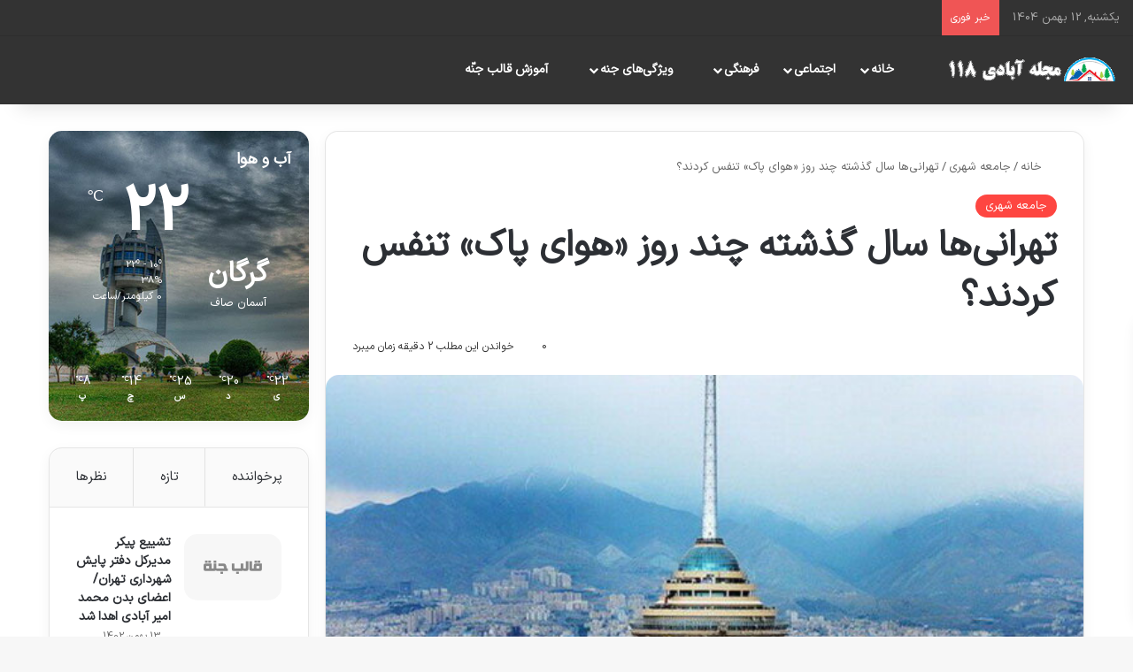

--- FILE ---
content_type: text/html; charset=UTF-8
request_url: https://abady118.ir/%D8%AA%D9%87%D8%B1%D8%A7%D9%86%DB%8C%D9%87%D8%A7-%D8%B3%D8%A7%D9%84-%DA%AF%D8%B0%D8%B4%D8%AA%D9%87-%DA%86%D9%86%D8%AF-%D8%B1%D9%88%D8%B2-%D9%87%D9%88%D8%A7%DB%8C-%D9%BE%D8%A7%DA%A9/
body_size: 43804
content:
<!DOCTYPE html><html dir="rtl" lang="fa-IR" data-skin="light" prefix="og: https://ogp.me/ns#"><head><script data-no-optimize="1">var litespeed_docref=sessionStorage.getItem("litespeed_docref");litespeed_docref&&(Object.defineProperty(document,"referrer",{get:function(){return litespeed_docref}}),sessionStorage.removeItem("litespeed_docref"));</script> <meta charset="UTF-8"/><link rel="profile" href="//gmpg.org/xfn/11"/><meta http-equiv='x-dns-prefetch-control' content='on'><link rel='dns-prefetch' href="//cdnjs.cloudflare.com/"/><link rel='dns-prefetch' href="//ajax.googleapis.com/"/><link rel='dns-prefetch' href="//fonts.googleapis.com/"/><link rel='dns-prefetch' href="//fonts.gstatic.com/"/><link rel='dns-prefetch' href="//s.gravatar.com/"/><link rel='dns-prefetch' href="//www.google-analytics.com/"/><link rel='preload' as='image' href="/wp-content/uploads/2024/01/logo-abadi.png"><link rel='preload' as='image' href="/wp-content/uploads/2024/03/d8aad987d8b1d8a7d986db8cd987d8a7-d8b3d8a7d984-daafd8b0d8b4d8aad987-da86d986d8af-d8b1d988d8b2-d987d988d8a7db8c-d9bed8a7daa9_65fa6c3803614.jpeg"><link rel='preload' as='font' href="/wp-content/themes/jannah/assets/fonts/tielabs-fonticon/tielabs-fonticon.woff" type='font/woff' crossorigin='anonymous'/><link rel='preload' as='font' href="/wp-content/themes/jannah/assets/fonts/fontawesome/fa-solid-900.woff2" type='font/woff2' crossorigin='anonymous'/><link rel='preload' as='font' href="/wp-content/themes/jannah/assets/fonts/fontawesome/fa-brands-400.woff2" type='font/woff2' crossorigin='anonymous'/><link rel='preload' as='font' href="/wp-content/themes/jannah/assets/fonts/fontawesome/fa-regular-400.woff2" type='font/woff2' crossorigin='anonymous'/><title>تهرانی‌ها سال گذشته چند روز «هوای پاک» تنفس کردند؟ | مجله خبری آبادی 118</title><meta name="description" content="به گزارش مجله خبری آبادی 118 از ابتدای سال ۱۴۰۲ تا پایان اسفندماه ۱۰ روز هوای پاک، ۲۳۶ روز هوای قابل قبول، ۱۰۷ روز هوای ناسالم برای گروه‌های حساس  و ۱۲ هوای"/><meta name="robots" content="follow, index, max-snippet:-1, max-video-preview:-1, max-image-preview:large"/><link rel="canonical" href="https://abady118.ir/%d8%aa%d9%87%d8%b1%d8%a7%d9%86%db%8c%d9%87%d8%a7-%d8%b3%d8%a7%d9%84-%da%af%d8%b0%d8%b4%d8%aa%d9%87-%da%86%d9%86%d8%af-%d8%b1%d9%88%d8%b2-%d9%87%d9%88%d8%a7%db%8c-%d9%be%d8%a7%da%a9/"/><meta property="og:locale" content="fa_IR"/><meta property="og:type" content="article"/><meta property="og:title" content="تهرانی‌ها سال گذشته چند روز «هوای پاک» تنفس کردند؟ | مجله خبری آبادی 118"/><meta property="og:description" content="به گزارش مجله خبری آبادی 118 از ابتدای سال ۱۴۰۲ تا پایان اسفندماه ۱۰ روز هوای پاک، ۲۳۶ روز هوای قابل قبول، ۱۰۷ روز هوای ناسالم برای گروه‌های حساس  و ۱۲ هوای"/><meta property="og:url" content="https://abady118.ir/%d8%aa%d9%87%d8%b1%d8%a7%d9%86%db%8c%d9%87%d8%a7-%d8%b3%d8%a7%d9%84-%da%af%d8%b0%d8%b4%d8%aa%d9%87-%da%86%d9%86%d8%af-%d8%b1%d9%88%d8%b2-%d9%87%d9%88%d8%a7%db%8c-%d9%be%d8%a7%da%a9/"/><meta property="og:site_name" content="مجله خبری آبادی 118"/><meta property="article:section" content="جامعه شهری"/><meta property="og:updated_time" content="2024-03-20T08:25:20+03:30"/><meta property="og:image" content="https://abady118.ir/wp-content/uploads/2024/03/d8aad987d8b1d8a7d986db8cd987d8a7-d8b3d8a7d984-daafd8b0d8b4d8aad987-da86d986d8af-d8b1d988d8b2-d987d988d8a7db8c-d9bed8a7daa9_65fa6c3803614.jpeg"/><meta property="og:image:secure_url" content="https://abady118.ir/wp-content/uploads/2024/03/d8aad987d8b1d8a7d986db8cd987d8a7-d8b3d8a7d984-daafd8b0d8b4d8aad987-da86d986d8af-d8b1d988d8b2-d987d988d8a7db8c-d9bed8a7daa9_65fa6c3803614.jpeg"/><meta property="og:image:width" content="600"/><meta property="og:image:height" content="400"/><meta property="og:image:alt" content="تهرانی‌ها سال گذشته چند روز «هوای پاک» تنفس کردند؟"/><meta property="og:image:type" content="image/jpeg"/><meta property="article:published_time" content="2024-03-20T04:55:18+00:00"/><meta property="article:modified_time" content="2024-03-20T04:55:20+00:00"/><meta name="twitter:card" content="summary_large_image"/><meta name="twitter:title" content="تهرانی‌ها سال گذشته چند روز «هوای پاک» تنفس کردند؟ | مجله خبری آبادی 118"/><meta name="twitter:description" content="به گزارش مجله خبری آبادی 118 از ابتدای سال ۱۴۰۲ تا پایان اسفندماه ۱۰ روز هوای پاک، ۲۳۶ روز هوای قابل قبول، ۱۰۷ روز هوای ناسالم برای گروه‌های حساس  و ۱۲ هوای"/><meta name="twitter:image" content="https://abady118.ir/wp-content/uploads/2024/03/d8aad987d8b1d8a7d986db8cd987d8a7-d8b3d8a7d984-daafd8b0d8b4d8aad987-da86d986d8af-d8b1d988d8b2-d987d988d8a7db8c-d9bed8a7daa9_65fa6c3803614.jpeg"/> <script type="application/ld+json" class="rank-math-schema">{"@context":"https://schema.org","@graph":[{"@type":"Organization","@id":"https://abady118.ir/#organization","name":"\u0645\u062c\u0644\u0647 \u062e\u0628\u0631\u06cc \u0622\u0628\u0627\u062f\u06cc 118","url":"https://abady118.ir","logo":{"@type":"ImageObject","@id":"https://abady118.ir/#logo","url":"https://abady118.ir/wp-content/uploads/2024/01/logoabady118.png","contentUrl":"https://abady118.ir/wp-content/uploads/2024/01/logoabady118.png","caption":"\u0645\u062c\u0644\u0647 \u062e\u0628\u0631\u06cc \u0622\u0628\u0627\u062f\u06cc 118","inLanguage":"fa-IR","width":"948","height":"434"}},{"@type":"WebSite","@id":"https://abady118.ir/#website","url":"https://abady118.ir","name":"\u0645\u062c\u0644\u0647 \u062e\u0628\u0631\u06cc \u0622\u0628\u0627\u062f\u06cc 118","alternateName":"\u0645\u062c\u0644\u0647 \u062e\u0628\u0631\u06cc \u0622\u0628\u0627\u062f\u06cc 118","publisher":{"@id":"https://abady118.ir/#organization"},"inLanguage":"fa-IR"},{"@type":"ImageObject","@id":"https://abady118.ir/wp-content/uploads/2024/03/d8aad987d8b1d8a7d986db8cd987d8a7-d8b3d8a7d984-daafd8b0d8b4d8aad987-da86d986d8af-d8b1d988d8b2-d987d988d8a7db8c-d9bed8a7daa9_65fa6c3803614.jpeg","url":"https://abady118.ir/wp-content/uploads/2024/03/d8aad987d8b1d8a7d986db8cd987d8a7-d8b3d8a7d984-daafd8b0d8b4d8aad987-da86d986d8af-d8b1d988d8b2-d987d988d8a7db8c-d9bed8a7daa9_65fa6c3803614.jpeg","width":"600","height":"400","inLanguage":"fa-IR"},{"@type":"BreadcrumbList","@id":"https://abady118.ir/%d8%aa%d9%87%d8%b1%d8%a7%d9%86%db%8c%d9%87%d8%a7-%d8%b3%d8%a7%d9%84-%da%af%d8%b0%d8%b4%d8%aa%d9%87-%da%86%d9%86%d8%af-%d8%b1%d9%88%d8%b2-%d9%87%d9%88%d8%a7%db%8c-%d9%be%d8%a7%da%a9/#breadcrumb","itemListElement":[{"@type":"ListItem","position":"1","item":{"@id":"https://abady118.ir","name":"\u0645\u062c\u0644\u0647 \u062e\u0628\u0631\u06cc \u0622\u0628\u0627\u062f\u06cc 118"}},{"@type":"ListItem","position":"2","item":{"@id":"https://abady118.ir/%d8%aa%d9%87%d8%b1%d8%a7%d9%86%db%8c%d9%87%d8%a7-%d8%b3%d8%a7%d9%84-%da%af%d8%b0%d8%b4%d8%aa%d9%87-%da%86%d9%86%d8%af-%d8%b1%d9%88%d8%b2-%d9%87%d9%88%d8%a7%db%8c-%d9%be%d8%a7%da%a9/","name":"\u062a\u0647\u0631\u0627\u0646\u06cc\u200c\u0647\u0627 \u0633\u0627\u0644 \u06af\u0630\u0634\u062a\u0647 \u0686\u0646\u062f \u0631\u0648\u0632 \u00ab\u0647\u0648\u0627\u06cc \u067e\u0627\u06a9\u00bb \u062a\u0646\u0641\u0633 \u06a9\u0631\u062f\u0646\u062f\u061f"}}]},{"@type":"WebPage","@id":"https://abady118.ir/%d8%aa%d9%87%d8%b1%d8%a7%d9%86%db%8c%d9%87%d8%a7-%d8%b3%d8%a7%d9%84-%da%af%d8%b0%d8%b4%d8%aa%d9%87-%da%86%d9%86%d8%af-%d8%b1%d9%88%d8%b2-%d9%87%d9%88%d8%a7%db%8c-%d9%be%d8%a7%da%a9/#webpage","url":"https://abady118.ir/%d8%aa%d9%87%d8%b1%d8%a7%d9%86%db%8c%d9%87%d8%a7-%d8%b3%d8%a7%d9%84-%da%af%d8%b0%d8%b4%d8%aa%d9%87-%da%86%d9%86%d8%af-%d8%b1%d9%88%d8%b2-%d9%87%d9%88%d8%a7%db%8c-%d9%be%d8%a7%da%a9/","name":"\u062a\u0647\u0631\u0627\u0646\u06cc\u200c\u0647\u0627 \u0633\u0627\u0644 \u06af\u0630\u0634\u062a\u0647 \u0686\u0646\u062f \u0631\u0648\u0632 \u00ab\u0647\u0648\u0627\u06cc \u067e\u0627\u06a9\u00bb \u062a\u0646\u0641\u0633 \u06a9\u0631\u062f\u0646\u062f\u061f | \u0645\u062c\u0644\u0647 \u062e\u0628\u0631\u06cc \u0622\u0628\u0627\u062f\u06cc 118","datePublished":"2024-03-20T08:25:18+03:30","dateModified":"2024-03-20T08:25:20+03:30","isPartOf":{"@id":"https://abady118.ir/#website"},"primaryImageOfPage":{"@id":"https://abady118.ir/wp-content/uploads/2024/03/d8aad987d8b1d8a7d986db8cd987d8a7-d8b3d8a7d984-daafd8b0d8b4d8aad987-da86d986d8af-d8b1d988d8b2-d987d988d8a7db8c-d9bed8a7daa9_65fa6c3803614.jpeg"},"inLanguage":"fa-IR","breadcrumb":{"@id":"https://abady118.ir/%d8%aa%d9%87%d8%b1%d8%a7%d9%86%db%8c%d9%87%d8%a7-%d8%b3%d8%a7%d9%84-%da%af%d8%b0%d8%b4%d8%aa%d9%87-%da%86%d9%86%d8%af-%d8%b1%d9%88%d8%b2-%d9%87%d9%88%d8%a7%db%8c-%d9%be%d8%a7%da%a9/#breadcrumb"}},{"@type":"Person","@id":"https://abady118.ir/%d8%aa%d9%87%d8%b1%d8%a7%d9%86%db%8c%d9%87%d8%a7-%d8%b3%d8%a7%d9%84-%da%af%d8%b0%d8%b4%d8%aa%d9%87-%da%86%d9%86%d8%af-%d8%b1%d9%88%d8%b2-%d9%87%d9%88%d8%a7%db%8c-%d9%be%d8%a7%da%a9/#author","name":"admin","image":{"@type":"ImageObject","@id":"https://abady118.ir/wp-content/litespeed/avatar/123faa26be991367fb1e35138204ecac.jpg?ver=1769845837","url":"https://abady118.ir/wp-content/litespeed/avatar/123faa26be991367fb1e35138204ecac.jpg?ver=1769845837","caption":"admin","inLanguage":"fa-IR"},"worksFor":{"@id":"https://abady118.ir/#organization"}},{"@type":"BlogPosting","headline":"\u062a\u0647\u0631\u0627\u0646\u06cc\u200c\u0647\u0627 \u0633\u0627\u0644 \u06af\u0630\u0634\u062a\u0647 \u0686\u0646\u062f \u0631\u0648\u0632 \u00ab\u0647\u0648\u0627\u06cc \u067e\u0627\u06a9\u00bb \u062a\u0646\u0641\u0633 \u06a9\u0631\u062f\u0646\u062f\u061f | \u0645\u062c\u0644\u0647 \u062e\u0628\u0631\u06cc \u0622\u0628\u0627\u062f\u06cc 118","datePublished":"2024-03-20T08:25:18+03:30","dateModified":"2024-03-20T08:25:20+03:30","author":{"@id":"https://abady118.ir/%d8%aa%d9%87%d8%b1%d8%a7%d9%86%db%8c%d9%87%d8%a7-%d8%b3%d8%a7%d9%84-%da%af%d8%b0%d8%b4%d8%aa%d9%87-%da%86%d9%86%d8%af-%d8%b1%d9%88%d8%b2-%d9%87%d9%88%d8%a7%db%8c-%d9%be%d8%a7%da%a9/#author","name":"admin"},"publisher":{"@id":"https://abady118.ir/#organization"},"description":"\u0628\u0647 \u06af\u0632\u0627\u0631\u0634 \u0645\u062c\u0644\u0647 \u062e\u0628\u0631\u06cc \u0622\u0628\u0627\u062f\u06cc 118 \u0627\u0632 \u0627\u0628\u062a\u062f\u0627\u06cc \u0633\u0627\u0644 \u06f1\u06f4\u06f0\u06f2 \u062a\u0627 \u067e\u0627\u06cc\u0627\u0646 \u0627\u0633\u0641\u0646\u062f\u0645\u0627\u0647 \u06f1\u06f0 \u0631\u0648\u0632 \u0647\u0648\u0627\u06cc \u067e\u0627\u06a9\u060c \u06f2\u06f3\u06f6 \u0631\u0648\u0632 \u0647\u0648\u0627\u06cc \u0642\u0627\u0628\u0644 \u0642\u0628\u0648\u0644\u060c \u06f1\u06f0\u06f7 \u0631\u0648\u0632 \u0647\u0648\u0627\u06cc \u0646\u0627\u0633\u0627\u0644\u0645 \u0628\u0631\u0627\u06cc \u06af\u0631\u0648\u0647\u200c\u0647\u0627\u06cc \u062d\u0633\u0627\u0633\u00a0 \u0648 \u06f1\u06f2 \u0647\u0648\u0627\u06cc","name":"\u062a\u0647\u0631\u0627\u0646\u06cc\u200c\u0647\u0627 \u0633\u0627\u0644 \u06af\u0630\u0634\u062a\u0647 \u0686\u0646\u062f \u0631\u0648\u0632 \u00ab\u0647\u0648\u0627\u06cc \u067e\u0627\u06a9\u00bb \u062a\u0646\u0641\u0633 \u06a9\u0631\u062f\u0646\u062f\u061f | \u0645\u062c\u0644\u0647 \u062e\u0628\u0631\u06cc \u0622\u0628\u0627\u062f\u06cc 118","@id":"https://abady118.ir/%d8%aa%d9%87%d8%b1%d8%a7%d9%86%db%8c%d9%87%d8%a7-%d8%b3%d8%a7%d9%84-%da%af%d8%b0%d8%b4%d8%aa%d9%87-%da%86%d9%86%d8%af-%d8%b1%d9%88%d8%b2-%d9%87%d9%88%d8%a7%db%8c-%d9%be%d8%a7%da%a9/#richSnippet","isPartOf":{"@id":"https://abady118.ir/%d8%aa%d9%87%d8%b1%d8%a7%d9%86%db%8c%d9%87%d8%a7-%d8%b3%d8%a7%d9%84-%da%af%d8%b0%d8%b4%d8%aa%d9%87-%da%86%d9%86%d8%af-%d8%b1%d9%88%d8%b2-%d9%87%d9%88%d8%a7%db%8c-%d9%be%d8%a7%da%a9/#webpage"},"image":{"@id":"https://abady118.ir/wp-content/uploads/2024/03/d8aad987d8b1d8a7d986db8cd987d8a7-d8b3d8a7d984-daafd8b0d8b4d8aad987-da86d986d8af-d8b1d988d8b2-d987d988d8a7db8c-d9bed8a7daa9_65fa6c3803614.jpeg"},"inLanguage":"fa-IR","mainEntityOfPage":{"@id":"https://abady118.ir/%d8%aa%d9%87%d8%b1%d8%a7%d9%86%db%8c%d9%87%d8%a7-%d8%b3%d8%a7%d9%84-%da%af%d8%b0%d8%b4%d8%aa%d9%87-%da%86%d9%86%d8%af-%d8%b1%d9%88%d8%b2-%d9%87%d9%88%d8%a7%db%8c-%d9%be%d8%a7%da%a9/#webpage"}}]}</script> <script type="litespeed/javascript">try{if('undefined'!=typeof localStorage){var tieSkin=localStorage.getItem('tie-skin')}
var html=document.getElementsByTagName('html')[0].classList,htmlSkin='light';if(html.contains('dark-skin')){htmlSkin='dark'}
if(tieSkin!=null&&tieSkin!=htmlSkin){html.add('tie-skin-inverted');var tieSkinInverted=!0}
if(tieSkin=='dark'){html.add('dark-skin')}else if(tieSkin=='light'){html.remove('dark-skin')}}catch(e){console.log(e)}</script> <style type="text/css">:root{ --tie-preset-gradient-1: linear-gradient(135deg, rgba(6, 147, 227, 1) 0%, rgb(155, 81, 224) 100%); --tie-preset-gradient-2: linear-gradient(135deg, rgb(122, 220, 180) 0%, rgb(0, 208, 130) 100%); --tie-preset-gradient-3: linear-gradient(135deg, rgba(252, 185, 0, 1) 0%, rgba(255, 105, 0, 1) 100%); --tie-preset-gradient-4: linear-gradient(135deg, rgba(255, 105, 0, 1) 0%, rgb(207, 46, 46) 100%); --tie-preset-gradient-5: linear-gradient(135deg, rgb(238, 238, 238) 0%, rgb(169, 184, 195) 100%); --tie-preset-gradient-6: linear-gradient(135deg, rgb(74, 234, 220) 0%, rgb(151, 120, 209) 20%, rgb(207, 42, 186) 40%, rgb(238, 44, 130) 60%, rgb(251, 105, 98) 80%, rgb(254, 248, 76) 100%); --tie-preset-gradient-7: linear-gradient(135deg, rgb(255, 206, 236) 0%, rgb(152, 150, 240) 100%); --tie-preset-gradient-8: linear-gradient(135deg, rgb(254, 205, 165) 0%, rgb(254, 45, 45) 50%, rgb(107, 0, 62) 100%); --tie-preset-gradient-9: linear-gradient(135deg, rgb(255, 203, 112) 0%, rgb(199, 81, 192) 50%, rgb(65, 88, 208) 100%); --tie-preset-gradient-10: linear-gradient(135deg, rgb(255, 245, 203) 0%, rgb(182, 227, 212) 50%, rgb(51, 167, 181) 100%); --tie-preset-gradient-11: linear-gradient(135deg, rgb(202, 248, 128) 0%, rgb(113, 206, 126) 100%); --tie-preset-gradient-12: linear-gradient(135deg, rgb(2, 3, 129) 0%, rgb(40, 116, 252) 100%); --tie-preset-gradient-13: linear-gradient(135deg, #4D34FA, #ad34fa); --tie-preset-gradient-14: linear-gradient(135deg, #0057FF, #31B5FF); --tie-preset-gradient-15: linear-gradient(135deg, #FF007A, #FF81BD); --tie-preset-gradient-16: linear-gradient(135deg, #14111E, #4B4462); --tie-preset-gradient-17: linear-gradient(135deg, #F32758, #FFC581); --main-nav-background: #FFFFFF; --main-nav-secondry-background: rgba(0,0,0,0.03); --main-nav-primary-color: #0088ff; --main-nav-contrast-primary-color: #FFFFFF; --main-nav-text-color: #2c2f34; --main-nav-secondry-text-color: rgba(0,0,0,0.5); --main-nav-main-border-color: rgba(0,0,0,0.1); --main-nav-secondry-border-color: rgba(0,0,0,0.08); --tie-buttons-radius: 8px; }</style><link rel="alternate" type="application/rss+xml" title="مجله خبری آبادی 118 &raquo; داستان ها خوراک" href="/web-stories/feed/"><meta name="viewport" content="width=device-width, initial-scale=1.0"/><link data-optimized="2" rel="stylesheet" href="https://abady118.ir/wp-content/litespeed/css/1c44f4e5c8a5f8951c924b91e48959bc.css?ver=3fbc8" /><style id='global-styles-inline-css' type='text/css'>:root{--wp--preset--aspect-ratio--square: 1;--wp--preset--aspect-ratio--4-3: 4/3;--wp--preset--aspect-ratio--3-4: 3/4;--wp--preset--aspect-ratio--3-2: 3/2;--wp--preset--aspect-ratio--2-3: 2/3;--wp--preset--aspect-ratio--16-9: 16/9;--wp--preset--aspect-ratio--9-16: 9/16;--wp--preset--color--black: #000000;--wp--preset--color--cyan-bluish-gray: #abb8c3;--wp--preset--color--white: #ffffff;--wp--preset--color--pale-pink: #f78da7;--wp--preset--color--vivid-red: #cf2e2e;--wp--preset--color--luminous-vivid-orange: #ff6900;--wp--preset--color--luminous-vivid-amber: #fcb900;--wp--preset--color--light-green-cyan: #7bdcb5;--wp--preset--color--vivid-green-cyan: #00d084;--wp--preset--color--pale-cyan-blue: #8ed1fc;--wp--preset--color--vivid-cyan-blue: #0693e3;--wp--preset--color--vivid-purple: #9b51e0;--wp--preset--color--global-color: #fe4641;--wp--preset--gradient--vivid-cyan-blue-to-vivid-purple: linear-gradient(135deg,rgba(6,147,227,1) 0%,rgb(155,81,224) 100%);--wp--preset--gradient--light-green-cyan-to-vivid-green-cyan: linear-gradient(135deg,rgb(122,220,180) 0%,rgb(0,208,130) 100%);--wp--preset--gradient--luminous-vivid-amber-to-luminous-vivid-orange: linear-gradient(135deg,rgba(252,185,0,1) 0%,rgba(255,105,0,1) 100%);--wp--preset--gradient--luminous-vivid-orange-to-vivid-red: linear-gradient(135deg,rgba(255,105,0,1) 0%,rgb(207,46,46) 100%);--wp--preset--gradient--very-light-gray-to-cyan-bluish-gray: linear-gradient(135deg,rgb(238,238,238) 0%,rgb(169,184,195) 100%);--wp--preset--gradient--cool-to-warm-spectrum: linear-gradient(135deg,rgb(74,234,220) 0%,rgb(151,120,209) 20%,rgb(207,42,186) 40%,rgb(238,44,130) 60%,rgb(251,105,98) 80%,rgb(254,248,76) 100%);--wp--preset--gradient--blush-light-purple: linear-gradient(135deg,rgb(255,206,236) 0%,rgb(152,150,240) 100%);--wp--preset--gradient--blush-bordeaux: linear-gradient(135deg,rgb(254,205,165) 0%,rgb(254,45,45) 50%,rgb(107,0,62) 100%);--wp--preset--gradient--luminous-dusk: linear-gradient(135deg,rgb(255,203,112) 0%,rgb(199,81,192) 50%,rgb(65,88,208) 100%);--wp--preset--gradient--pale-ocean: linear-gradient(135deg,rgb(255,245,203) 0%,rgb(182,227,212) 50%,rgb(51,167,181) 100%);--wp--preset--gradient--electric-grass: linear-gradient(135deg,rgb(202,248,128) 0%,rgb(113,206,126) 100%);--wp--preset--gradient--midnight: linear-gradient(135deg,rgb(2,3,129) 0%,rgb(40,116,252) 100%);--wp--preset--font-size--small: 13px;--wp--preset--font-size--medium: 20px;--wp--preset--font-size--large: 36px;--wp--preset--font-size--x-large: 42px;--wp--preset--spacing--20: 0.44rem;--wp--preset--spacing--30: 0.67rem;--wp--preset--spacing--40: 1rem;--wp--preset--spacing--50: 1.5rem;--wp--preset--spacing--60: 2.25rem;--wp--preset--spacing--70: 3.38rem;--wp--preset--spacing--80: 5.06rem;--wp--preset--shadow--natural: 6px 6px 9px rgba(0, 0, 0, 0.2);--wp--preset--shadow--deep: 12px 12px 50px rgba(0, 0, 0, 0.4);--wp--preset--shadow--sharp: 6px 6px 0px rgba(0, 0, 0, 0.2);--wp--preset--shadow--outlined: 6px 6px 0px -3px rgba(255, 255, 255, 1), 6px 6px rgba(0, 0, 0, 1);--wp--preset--shadow--crisp: 6px 6px 0px rgba(0, 0, 0, 1);}:where(.is-layout-flex){gap: 0.5em;}:where(.is-layout-grid){gap: 0.5em;}body .is-layout-flex{display: flex;}.is-layout-flex{flex-wrap: wrap;align-items: center;}.is-layout-flex > :is(*, div){margin: 0;}body .is-layout-grid{display: grid;}.is-layout-grid > :is(*, div){margin: 0;}:where(.wp-block-columns.is-layout-flex){gap: 2em;}:where(.wp-block-columns.is-layout-grid){gap: 2em;}:where(.wp-block-post-template.is-layout-flex){gap: 1.25em;}:where(.wp-block-post-template.is-layout-grid){gap: 1.25em;}.has-black-color{color: var(--wp--preset--color--black) !important;}.has-cyan-bluish-gray-color{color: var(--wp--preset--color--cyan-bluish-gray) !important;}.has-white-color{color: var(--wp--preset--color--white) !important;}.has-pale-pink-color{color: var(--wp--preset--color--pale-pink) !important;}.has-vivid-red-color{color: var(--wp--preset--color--vivid-red) !important;}.has-luminous-vivid-orange-color{color: var(--wp--preset--color--luminous-vivid-orange) !important;}.has-luminous-vivid-amber-color{color: var(--wp--preset--color--luminous-vivid-amber) !important;}.has-light-green-cyan-color{color: var(--wp--preset--color--light-green-cyan) !important;}.has-vivid-green-cyan-color{color: var(--wp--preset--color--vivid-green-cyan) !important;}.has-pale-cyan-blue-color{color: var(--wp--preset--color--pale-cyan-blue) !important;}.has-vivid-cyan-blue-color{color: var(--wp--preset--color--vivid-cyan-blue) !important;}.has-vivid-purple-color{color: var(--wp--preset--color--vivid-purple) !important;}.has-black-background-color{background-color: var(--wp--preset--color--black) !important;}.has-cyan-bluish-gray-background-color{background-color: var(--wp--preset--color--cyan-bluish-gray) !important;}.has-white-background-color{background-color: var(--wp--preset--color--white) !important;}.has-pale-pink-background-color{background-color: var(--wp--preset--color--pale-pink) !important;}.has-vivid-red-background-color{background-color: var(--wp--preset--color--vivid-red) !important;}.has-luminous-vivid-orange-background-color{background-color: var(--wp--preset--color--luminous-vivid-orange) !important;}.has-luminous-vivid-amber-background-color{background-color: var(--wp--preset--color--luminous-vivid-amber) !important;}.has-light-green-cyan-background-color{background-color: var(--wp--preset--color--light-green-cyan) !important;}.has-vivid-green-cyan-background-color{background-color: var(--wp--preset--color--vivid-green-cyan) !important;}.has-pale-cyan-blue-background-color{background-color: var(--wp--preset--color--pale-cyan-blue) !important;}.has-vivid-cyan-blue-background-color{background-color: var(--wp--preset--color--vivid-cyan-blue) !important;}.has-vivid-purple-background-color{background-color: var(--wp--preset--color--vivid-purple) !important;}.has-black-border-color{border-color: var(--wp--preset--color--black) !important;}.has-cyan-bluish-gray-border-color{border-color: var(--wp--preset--color--cyan-bluish-gray) !important;}.has-white-border-color{border-color: var(--wp--preset--color--white) !important;}.has-pale-pink-border-color{border-color: var(--wp--preset--color--pale-pink) !important;}.has-vivid-red-border-color{border-color: var(--wp--preset--color--vivid-red) !important;}.has-luminous-vivid-orange-border-color{border-color: var(--wp--preset--color--luminous-vivid-orange) !important;}.has-luminous-vivid-amber-border-color{border-color: var(--wp--preset--color--luminous-vivid-amber) !important;}.has-light-green-cyan-border-color{border-color: var(--wp--preset--color--light-green-cyan) !important;}.has-vivid-green-cyan-border-color{border-color: var(--wp--preset--color--vivid-green-cyan) !important;}.has-pale-cyan-blue-border-color{border-color: var(--wp--preset--color--pale-cyan-blue) !important;}.has-vivid-cyan-blue-border-color{border-color: var(--wp--preset--color--vivid-cyan-blue) !important;}.has-vivid-purple-border-color{border-color: var(--wp--preset--color--vivid-purple) !important;}.has-vivid-cyan-blue-to-vivid-purple-gradient-background{background: var(--wp--preset--gradient--vivid-cyan-blue-to-vivid-purple) !important;}.has-light-green-cyan-to-vivid-green-cyan-gradient-background{background: var(--wp--preset--gradient--light-green-cyan-to-vivid-green-cyan) !important;}.has-luminous-vivid-amber-to-luminous-vivid-orange-gradient-background{background: var(--wp--preset--gradient--luminous-vivid-amber-to-luminous-vivid-orange) !important;}.has-luminous-vivid-orange-to-vivid-red-gradient-background{background: var(--wp--preset--gradient--luminous-vivid-orange-to-vivid-red) !important;}.has-very-light-gray-to-cyan-bluish-gray-gradient-background{background: var(--wp--preset--gradient--very-light-gray-to-cyan-bluish-gray) !important;}.has-cool-to-warm-spectrum-gradient-background{background: var(--wp--preset--gradient--cool-to-warm-spectrum) !important;}.has-blush-light-purple-gradient-background{background: var(--wp--preset--gradient--blush-light-purple) !important;}.has-blush-bordeaux-gradient-background{background: var(--wp--preset--gradient--blush-bordeaux) !important;}.has-luminous-dusk-gradient-background{background: var(--wp--preset--gradient--luminous-dusk) !important;}.has-pale-ocean-gradient-background{background: var(--wp--preset--gradient--pale-ocean) !important;}.has-electric-grass-gradient-background{background: var(--wp--preset--gradient--electric-grass) !important;}.has-midnight-gradient-background{background: var(--wp--preset--gradient--midnight) !important;}.has-small-font-size{font-size: var(--wp--preset--font-size--small) !important;}.has-medium-font-size{font-size: var(--wp--preset--font-size--medium) !important;}.has-large-font-size{font-size: var(--wp--preset--font-size--large) !important;}.has-x-large-font-size{font-size: var(--wp--preset--font-size--x-large) !important;} :where(.wp-block-post-template.is-layout-flex){gap: 1.25em;}:where(.wp-block-post-template.is-layout-grid){gap: 1.25em;} :where(.wp-block-columns.is-layout-flex){gap: 2em;}:where(.wp-block-columns.is-layout-grid){gap: 2em;} :root :where(.wp-block-pullquote){font-size: 1.5em;line-height: 1.6;}</style><style id='woocommerce-inline-inline-css' type='text/css'>.woocommerce form .form-row .required { visibility: visible; }</style><style id='tie-css-print-inline-css' type='text/css'>@font-face {font-family: 'IranSansX';font-display: swap;src: url('https://abady118.ir/wp-content/uploads/2022/12/IRANSansXFaNum-Regular.woff2') format('woff2'),url('https://abady118.ir/wp-content/uploads/2022/12/IRANSansXFaNum-Regular.woff') format('woff');}@font-face {font-family: 'Digi-Anil-Bold';font-display: swap;src: url('https://abady118.ir/wp-content/uploads/2022/12/Digi-Anil-Bold.woff2') format('woff2'),url('https://abady118.ir/wp-content/uploads/2022/12/Digi-Anil-Bold.woff') format('woff');}body{font-family: 'IranSansX';}blockquote p{font-family: 'Digi-Anil-Bold';}html #main-nav .main-menu > ul > li > a{text-transform: uppercase;}html #the-post .entry-content,html #the-post .entry-content p{font-size: 20px;line-height: 1.75;}html #the-post .entry-content blockquote,html #the-post .entry-content blockquote p{font-size: 26px;line-height: 2;}@media (min-width: 992px){html .container-404 h2{font-size: 28px;}}@media (min-width: 992px){html .container-404 h3{font-size: 18px;}}@media (min-width: 992px){html .container-404 h4{font-size: 16px;}}@media (min-width: 768px){html .section-title.section-title-default,html .section-title-centered{font-size: 28px;}}html .entry h1{font-size: 26px;}html .entry h2{font-size: 24px;}html .entry h3{font-size: 22px;}html .entry h4{font-size: 20px;}html .entry h5{font-size: 18px;}html .entry h6{font-size: 16px;}html #tie-wrapper .mag-box.wide-post-box .posts-items>li:nth-child(n) .post-title,html #tie-wrapper .mag-box.big-post-left-box li:first-child .post-title,html #tie-wrapper .mag-box.big-post-top-box li:first-child .post-title,html #tie-wrapper .mag-box.half-box li:first-child .post-title,html #tie-wrapper .mag-box.big-posts-box .posts-items>li:nth-child(n) .post-title,html #tie-wrapper .mag-box.mini-posts-box .posts-items>li:nth-child(n) .post-title,html #tie-wrapper .mag-box.latest-poroducts-box .products .product h2{font-size: 20px;}html #tie-wrapper .mag-box.big-post-left-box li:not(:first-child) .post-title,html #tie-wrapper .mag-box.big-post-top-box li:not(:first-child) .post-title,html #tie-wrapper .mag-box.half-box li:not(:first-child) .post-title,html #tie-wrapper .mag-box.big-thumb-left-box li:not(:first-child) .post-title,html #tie-wrapper .mag-box.scrolling-box .slide .post-title,html #tie-wrapper .mag-box.miscellaneous-box li:not(:first-child) .post-title{font-weight: 500;}:root:root{--brand-color: #fe4641;--dark-brand-color: #cc140f;--bright-color: #FFFFFF;--base-color: #2c2f34;}#reading-position-indicator{box-shadow: 0 0 10px rgba( 254,70,65,0.7);}html :root:root{--brand-color: #fe4641;--dark-brand-color: #cc140f;--bright-color: #FFFFFF;--base-color: #2c2f34;}html #reading-position-indicator{box-shadow: 0 0 10px rgba( 254,70,65,0.7);}html .tie-weather-widget.widget,html .container-wrapper{box-shadow: 0 5px 15px 0 rgba(0,0,0,0.05);}html .dark-skin .tie-weather-widget.widget,html .dark-skin .container-wrapper{box-shadow: 0 5px 15px 0 rgba(0,0,0,0.2);}html #content a:hover{text-decoration: underline !important;}html #header-notification-bar{background: var( --tie-preset-gradient-13 );}html #top-nav,html #top-nav .sub-menu,html #top-nav .comp-sub-menu,html #top-nav .ticker-content,html #top-nav .ticker-swipe,html .top-nav-boxed #top-nav .topbar-wrapper,html .top-nav-dark .top-menu ul,html #autocomplete-suggestions.search-in-top-nav{background-color : #333333;}html #top-nav *,html #autocomplete-suggestions.search-in-top-nav{border-color: rgba( #FFFFFF,0.08);}html #top-nav .icon-basecloud-bg:after{color: #333333;}html #top-nav a:not(:hover),html #top-nav input,html #top-nav #search-submit,html #top-nav .fa-spinner,html #top-nav .dropdown-social-icons li a span,html #top-nav .components > li .social-link:not(:hover) span,html #autocomplete-suggestions.search-in-top-nav a{color: #ffffff;}html #top-nav input::-moz-placeholder{color: #ffffff;}html #top-nav input:-moz-placeholder{color: #ffffff;}html #top-nav input:-ms-input-placeholder{color: #ffffff;}html #top-nav input::-webkit-input-placeholder{color: #ffffff;}html #top-nav,html .search-in-top-nav{--tie-buttons-color: #fe4641;--tie-buttons-border-color: #fe4641;--tie-buttons-text: #FFFFFF;--tie-buttons-hover-color: #e02823;}html #top-nav a:hover,html #top-nav .menu li:hover > a,html #top-nav .menu > .tie-current-menu > a,html #top-nav .components > li:hover > a,html #top-nav .components #search-submit:hover,html #autocomplete-suggestions.search-in-top-nav .post-title a:hover{color: #fe4641;}html #top-nav,html #top-nav .comp-sub-menu,html #top-nav .tie-weather-widget{color: #aaaaaa;}html #autocomplete-suggestions.search-in-top-nav .post-meta,html #autocomplete-suggestions.search-in-top-nav .post-meta a:not(:hover){color: rgba( 170,170,170,0.7 );}html #top-nav .weather-icon .icon-cloud,html #top-nav .weather-icon .icon-basecloud-bg,html #top-nav .weather-icon .icon-cloud-behind{color: #aaaaaa !important;}html #main-nav,html #main-nav .menu-sub-content,html #main-nav .comp-sub-menu,html #main-nav ul.cats-vertical li a.is-active,html #main-nav ul.cats-vertical li a:hover,html #autocomplete-suggestions.search-in-main-nav{background-color: #333333;}html #main-nav{border-width: 0;}html #theme-header #main-nav:not(.fixed-nav){bottom: 0;}html #main-nav .icon-basecloud-bg:after{color: #333333;}html #autocomplete-suggestions.search-in-main-nav{border-color: rgba(255,255,255,0.07);}html .main-nav-boxed #main-nav .main-menu-wrapper{border-width: 0;}html #main-nav a:not(:hover),html #main-nav a.social-link:not(:hover) span,html #main-nav .dropdown-social-icons li a span,html #autocomplete-suggestions.search-in-main-nav a{color: #ffffff;}html .main-nav,html .search-in-main-nav{--main-nav-primary-color: #fe4641;--tie-buttons-color: #fe4641;--tie-buttons-border-color: #fe4641;--tie-buttons-text: #FFFFFF;--tie-buttons-hover-color: #e02823;}html #main-nav .mega-links-head:after,html #main-nav .cats-horizontal a.is-active,html #main-nav .cats-horizontal a:hover,html #main-nav .spinner > div{background-color: #fe4641;}html #main-nav .menu ul li:hover > a,html #main-nav .menu ul li.current-menu-item:not(.mega-link-column) > a,html #main-nav .components a:hover,html #main-nav .components > li:hover > a,html #main-nav #search-submit:hover,html #main-nav .cats-vertical a.is-active,html #main-nav .cats-vertical a:hover,html #main-nav .mega-menu .post-meta a:hover,html #main-nav .mega-menu .post-box-title a:hover,html #autocomplete-suggestions.search-in-main-nav a:hover,html #main-nav .spinner-circle:after{color: #fe4641;}html #main-nav .menu > li.tie-current-menu > a,html #main-nav .menu > li:hover > a,html .theme-header #main-nav .mega-menu .cats-horizontal a.is-active,html .theme-header #main-nav .mega-menu .cats-horizontal a:hover{color: #FFFFFF;}html #main-nav .menu > li.tie-current-menu > a:before,html #main-nav .menu > li:hover > a:before{border-top-color: #FFFFFF;}html #main-nav,html #main-nav input,html #main-nav #search-submit,html #main-nav .fa-spinner,html #main-nav .comp-sub-menu,html #main-nav .tie-weather-widget{color: #f6f6f6;}html #main-nav input::-moz-placeholder{color: #f6f6f6;}html #main-nav input:-moz-placeholder{color: #f6f6f6;}html #main-nav input:-ms-input-placeholder{color: #f6f6f6;}html #main-nav input::-webkit-input-placeholder{color: #f6f6f6;}html #main-nav .mega-menu .post-meta,html #main-nav .mega-menu .post-meta a,html #autocomplete-suggestions.search-in-main-nav .post-meta{color: rgba(246,246,246,0.6);}html #main-nav .weather-icon .icon-cloud,html #main-nav .weather-icon .icon-basecloud-bg,html #main-nav .weather-icon .icon-cloud-behind{color: #f6f6f6 !important;}html #footer{background-color: #252525;}html #site-info{background-color: #181818;}html #footer .posts-list-counter .posts-list-items li.widget-post-list:before{border-color: #252525;}html #footer .timeline-widget a .date:before{border-color: rgba(37,37,37,0.8);}html #footer .footer-boxed-widget-area,html #footer textarea,html #footer input:not([type=submit]),html #footer select,html #footer code,html #footer kbd,html #footer pre,html #footer samp,html #footer .show-more-button,html #footer .slider-links .tie-slider-nav span,html #footer #wp-calendar,html #footer #wp-calendar tbody td,html #footer #wp-calendar thead th,html #footer .widget.buddypress .item-options a{border-color: rgba(255,255,255,0.1);}html #footer .social-statistics-widget .white-bg li.social-icons-item a,html #footer .widget_tag_cloud .tagcloud a,html #footer .latest-tweets-widget .slider-links .tie-slider-nav span,html #footer .widget_layered_nav_filters a{border-color: rgba(255,255,255,0.1);}html #footer .social-statistics-widget .white-bg li:before{background: rgba(255,255,255,0.1);}html .site-footer #wp-calendar tbody td{background: rgba(255,255,255,0.02);}html #footer .white-bg .social-icons-item a span.followers span,html #footer .circle-three-cols .social-icons-item a .followers-num,html #footer .circle-three-cols .social-icons-item a .followers-name{color: rgba(255,255,255,0.8);}html #footer .timeline-widget ul:before,html #footer .timeline-widget a:not(:hover) .date:before{background-color: #070707;}html #footer .widget-title,html #footer .widget-title a:not(:hover){color: #ffffff;}html #footer,html #footer textarea,html #footer input:not([type='submit']),html #footer select,html #footer #wp-calendar tbody,html #footer .tie-slider-nav li span:not(:hover),html #footer .widget_categories li a:before,html #footer .widget_product_categories li a:before,html #footer .widget_layered_nav li a:before,html #footer .widget_archive li a:before,html #footer .widget_nav_menu li a:before,html #footer .widget_meta li a:before,html #footer .widget_pages li a:before,html #footer .widget_recent_entries li a:before,html #footer .widget_display_forums li a:before,html #footer .widget_display_views li a:before,html #footer .widget_rss li a:before,html #footer .widget_display_stats dt:before,html #footer .subscribe-widget-content h3,html #footer .about-author .social-icons a:not(:hover) span{color: #aaaaaa;}html #footer post-widget-body .meta-item,html #footer .post-meta,html #footer .stream-title,html #footer.dark-skin .timeline-widget .date,html #footer .wp-caption .wp-caption-text,html #footer .rss-date{color: rgba(170,170,170,0.7);}html #footer input::-moz-placeholder{color: #aaaaaa;}html #footer input:-moz-placeholder{color: #aaaaaa;}html #footer input:-ms-input-placeholder{color: #aaaaaa;}html #footer input::-webkit-input-placeholder{color: #aaaaaa;}html #footer .site-info a:not(:hover){color: #fe4641;}html .tie-cat-63,html .tie-cat-item-63 > span{background-color:#e67e22 !important;color:#FFFFFF !important;}html .tie-cat-63:after{border-top-color:#e67e22 !important;}html .tie-cat-63:hover{background-color:#c86004 !important;}html .tie-cat-63:hover:after{border-top-color:#c86004 !important;}html .tie-cat-65,html .tie-cat-item-65 > span{background-color:#e67e22 !important;color:#FFFFFF !important;}html .tie-cat-65:after{border-top-color:#e67e22 !important;}html .tie-cat-65:hover{background-color:#c86004 !important;}html .tie-cat-65:hover:after{border-top-color:#c86004 !important;}html .tie-cat-66,html .tie-cat-item-66 > span{background-color:#35b2e0 !important;color:#FFFFFF !important;}html .tie-cat-66:after{border-top-color:#35b2e0 !important;}html .tie-cat-66:hover{background-color:#1794c2 !important;}html .tie-cat-66:hover:after{border-top-color:#1794c2 !important;}html .tie-cat-67,html .tie-cat-item-67 > span{background-color:#e67e22 !important;color:#FFFFFF !important;}html .tie-cat-67:after{border-top-color:#e67e22 !important;}html .tie-cat-67:hover{background-color:#c86004 !important;}html .tie-cat-67:hover:after{border-top-color:#c86004 !important;}html .tie-cat-68,html .tie-cat-item-68 > span{background-color:#35b2e0 !important;color:#FFFFFF !important;}html .tie-cat-68:after{border-top-color:#35b2e0 !important;}html .tie-cat-68:hover{background-color:#1794c2 !important;}html .tie-cat-68:hover:after{border-top-color:#1794c2 !important;}html .tie-cat-69,html .tie-cat-item-69 > span{background-color:#4CAF50 !important;color:#FFFFFF !important;}html .tie-cat-69:after{border-top-color:#4CAF50 !important;}html .tie-cat-69:hover{background-color:#2e9132 !important;}html .tie-cat-69:hover:after{border-top-color:#2e9132 !important;}html .tie-cat-70,html .tie-cat-item-70 > span{background-color:#f2c100 !important;color:#FFFFFF !important;}html .tie-cat-70:after{border-top-color:#f2c100 !important;}html .tie-cat-70:hover{background-color:#d4a300 !important;}html .tie-cat-70:hover:after{border-top-color:#d4a300 !important;}html .tie-cat-1,html .tie-cat-item-1 > span{background-color:#b25ec1 !important;color:#FFFFFF !important;}html .tie-cat-1:after{border-top-color:#b25ec1 !important;}html .tie-cat-1:hover{background-color:#9440a3 !important;}html .tie-cat-1:hover:after{border-top-color:#9440a3 !important;}html .tie-cat-113,html .tie-cat-item-113 > span{background-color:#4caf50 !important;color:#FFFFFF !important;}html .tie-cat-113:after{border-top-color:#4caf50 !important;}html .tie-cat-113:hover{background-color:#2e9132 !important;}html .tie-cat-113:hover:after{border-top-color:#2e9132 !important;}html .tie-cat-112,html .tie-cat-item-112 > span{background-color:#4caf50 !important;color:#FFFFFF !important;}html .tie-cat-112:after{border-top-color:#4caf50 !important;}html .tie-cat-112:hover{background-color:#2e9132 !important;}html .tie-cat-112:hover:after{border-top-color:#2e9132 !important;}html .tie-cat-111,html .tie-cat-item-111 > span{background-color:#4caf50 !important;color:#FFFFFF !important;}html .tie-cat-111:after{border-top-color:#4caf50 !important;}html .tie-cat-111:hover{background-color:#2e9132 !important;}html .tie-cat-111:hover:after{border-top-color:#2e9132 !important;}html .tie-cat-114,html .tie-cat-item-114 > span{background-color:#e67e22 !important;color:#FFFFFF !important;}html .tie-cat-114:after{border-top-color:#e67e22 !important;}html .tie-cat-114:hover{background-color:#c86004 !important;}html .tie-cat-114:hover:after{border-top-color:#c86004 !important;}html .tie-cat-120,html .tie-cat-item-120 > span{background-color:#35b2e0 !important;color:#FFFFFF !important;}html .tie-cat-120:after{border-top-color:#35b2e0 !important;}html .tie-cat-120:hover{background-color:#1794c2 !important;}html .tie-cat-120:hover:after{border-top-color:#1794c2 !important;}html .tie-cat-118,html .tie-cat-item-118 > span{background-color:#35b2e0 !important;color:#FFFFFF !important;}html .tie-cat-118:after{border-top-color:#35b2e0 !important;}html .tie-cat-118:hover{background-color:#1794c2 !important;}html .tie-cat-118:hover:after{border-top-color:#1794c2 !important;}html .tie-cat-119,html .tie-cat-item-119 > span{background-color:#35b2e0 !important;color:#FFFFFF !important;}html .tie-cat-119:after{border-top-color:#35b2e0 !important;}html .tie-cat-119:hover{background-color:#1794c2 !important;}html .tie-cat-119:hover:after{border-top-color:#1794c2 !important;}html .tie-cat-109,html .tie-cat-item-109 > span{background-color:#b25ec1 !important;color:#FFFFFF !important;}html .tie-cat-109:after{border-top-color:#b25ec1 !important;}html .tie-cat-109:hover{background-color:#9440a3 !important;}html .tie-cat-109:hover:after{border-top-color:#9440a3 !important;}html .tie-cat-110,html .tie-cat-item-110 > span{background-color:#b25ec1 !important;color:#FFFFFF !important;}html .tie-cat-110:after{border-top-color:#b25ec1 !important;}html .tie-cat-110:hover{background-color:#9440a3 !important;}html .tie-cat-110:hover:after{border-top-color:#9440a3 !important;}html .tie-cat-108,html .tie-cat-item-108 > span{background-color:#b25ec1 !important;color:#FFFFFF !important;}html .tie-cat-108:after{border-top-color:#b25ec1 !important;}html .tie-cat-108:hover{background-color:#9440a3 !important;}html .tie-cat-108:hover:after{border-top-color:#9440a3 !important;}html .tie-cat-116,html .tie-cat-item-116 > span{background-color:#f2c100 !important;color:#FFFFFF !important;}html .tie-cat-116:after{border-top-color:#f2c100 !important;}html .tie-cat-116:hover{background-color:#d4a300 !important;}html .tie-cat-116:hover:after{border-top-color:#d4a300 !important;}html .tie-cat-115,html .tie-cat-item-115 > span{background-color:#f2c100 !important;color:#FFFFFF !important;}html .tie-cat-115:after{border-top-color:#f2c100 !important;}html .tie-cat-115:hover{background-color:#d4a300 !important;}html .tie-cat-115:hover:after{border-top-color:#d4a300 !important;}html .tie-cat-117,html .tie-cat-item-117 > span{background-color:#f2c100 !important;color:#FFFFFF !important;}html .tie-cat-117:after{border-top-color:#f2c100 !important;}html .tie-cat-117:hover{background-color:#d4a300 !important;}html .tie-cat-117:hover:after{border-top-color:#d4a300 !important;}@media (min-width: 1200px){html .container{width: auto;}}html .boxed-layout #tie-wrapper,html .boxed-layout .fixed-nav{max-width: 1630px;}@media (min-width: 1600px){html .container,html .wide-next-prev-slider-wrapper .slider-main-container{max-width: 1600px;}}@media (min-width: 992px){html .sidebar{width: 27%;}html .main-content{width: 73%;}}html .meta-views.meta-item .tie-icon-fire:before{content: "\f06e" !important;}@media (max-width: 991px){html #theme-header.has-normal-width-logo #logo img{width:100px !important;max-width:100% !important;height: auto !important;max-height: 200px !important;}}html .web-stories-list{position: relative;z-index: 1;}html .mag-box .web-stories-list{margin-bottom: 10px;margin-top: 10px;}html .web-stories-list__story-poster:after{transition: opacity 0.2s;}html .web-stories-list__story:hover .web-stories-list__story-poster:after{opacity: 0.6;}html .web-stories-list.is-view-type-carousel .web-stories-list__story,html .web-stories-list.is-view-type-grid .web-stories-list__story{min-width: 0 !important;}html .is-view-type-circles.is-carousel .web-stories-list__inner-wrapper .web-stories-list__story:not(.visible){height: var(--ws-circle-size);overflow: hidden;}html .web-stories-list-block.is-carousel .web-stories-list__story:not(.glider-slide){visibility: hidden;}html .is-view-type-list .web-stories-list__inner-wrapper{display: flex;flex-wrap: wrap;}html .is-view-type-list .web-stories-list__inner-wrapper > *{flex: 0 0 49%;margin: 0 0.5%;}@media (min-width: 676px) {html .is-view-type-carousel .web-stories-list__carousel:not(.glider){height: 277px;}}html .web-stories-list__lightbox-wrapper,html .i-amphtml-story-player-main-container{direction: ltr;}html #respond .comment-form-email{width: 100% !important;float: none !important;}html body .mag-box .breaking,html body .social-icons-widget .social-icons-item .social-link,html body .widget_product_tag_cloud a,html body .widget_tag_cloud a,html body .post-tags a,html body .widget_layered_nav_filters a,html body .post-bottom-meta-title,html body .post-bottom-meta a,html body .post-cat,html body .show-more-button,html body #instagram-link.is-expanded .follow-button,html body .cat-counter a + span,html body .mag-box-options .slider-arrow-nav a,html body .main-menu .cats-horizontal li a,html body #instagram-link.is-compact,html body .pages-numbers a,html body .pages-nav-item,html body .bp-pagination-links .page-numbers,html body .fullwidth-area .widget_tag_cloud .tagcloud a,html body ul.breaking-news-nav li.jnt-prev,html body ul.breaking-news-nav li.jnt-next,html body #tie-popup-search-mobile table.gsc-search-box{border-radius: 35px;}html body .mag-box ul.breaking-news-nav li{border: 0 !important;}html body #instagram-link.is-compact{padding-right: 40px;padding-left: 40px;}html body .post-bottom-meta-title,html body .post-bottom-meta a,html body .more-link{padding-right: 15px;padding-left: 15px;}html body #masonry-grid .container-wrapper .post-thumb img{border-radius: 0px;}html body .video-thumbnail,html body .review-item,html body .review-summary,html body .user-rate-wrap,html body textarea,html body input,html body select{border-radius: 5px;}html body .post-content-slideshow,html body #tie-read-next,html body .prev-next-post-nav .post-thumb,html body .post-thumb img,html body .container-wrapper,html body .tie-popup-container .container-wrapper,html body .widget,html body .grid-slider-wrapper .grid-item,html body .slider-vertical-navigation .slide,html body .boxed-slider:not(.grid-slider-wrapper) .slide,html body .buddypress-wrap .activity-list .load-more a,html body .buddypress-wrap .activity-list .load-newest a,html body .woocommerce .products .product .product-img img,html body .woocommerce .products .product .product-img,html body .woocommerce .woocommerce-tabs,html body .woocommerce div.product .related.products,html body .woocommerce div.product .up-sells.products,html body .woocommerce .cart_totals,html .woocommerce .cross-sells,html body .big-thumb-left-box-inner,html body .miscellaneous-box .posts-items li:first-child,html body .single-big-img,html body .masonry-with-spaces .container-wrapper .slide,html body .news-gallery-items li .post-thumb,html body .scroll-2-box .slide,html .magazine1.archive:not(.bbpress) .entry-header-outer,html .magazine1.search .entry-header-outer,html .magazine1.archive:not(.bbpress) .mag-box .container-wrapper,html .magazine1.search .mag-box .container-wrapper,html body.magazine1 .entry-header-outer + .mag-box,html body .digital-rating-static,html body .entry q,html body .entry blockquote,html body #instagram-link.is-expanded,html body.single-post .featured-area,html body.post-layout-8 #content,html body .footer-boxed-widget-area,html body .tie-video-main-slider,html body .post-thumb-overlay,html body .widget_media_image img,html body .stream-item-mag img,html body .media-page-layout .post-element{border-radius: 15px;}html #subcategories-section .container-wrapper{border-radius: 15px !important;margin-top: 15px !important;border-top-width: 1px !important;}@media (max-width: 767px) {html .tie-video-main-slider iframe{border-top-right-radius: 15px;border-top-left-radius: 15px;}}html .magazine1.archive:not(.bbpress) .mag-box .container-wrapper,html .magazine1.search .mag-box .container-wrapper{margin-top: 15px;border-top-width: 1px;}html body .section-wrapper:not(.container-full) .wide-slider-wrapper .slider-main-container,html body .section-wrapper:not(.container-full) .wide-slider-three-slids-wrapper{border-radius: 15px;overflow: hidden;}html body .wide-slider-nav-wrapper,html body .share-buttons-bottom,html body .first-post-gradient li:first-child .post-thumb:after,html body .scroll-2-box .post-thumb:after{border-bottom-left-radius: 15px;border-bottom-right-radius: 15px;}html body .main-menu .menu-sub-content,html body .comp-sub-menu{border-bottom-left-radius: 10px;border-bottom-right-radius: 10px;}html body.single-post .featured-area{overflow: hidden;}html body #check-also-box.check-also-left{border-top-right-radius: 15px;border-bottom-right-radius: 15px;}html body #check-also-box.check-also-right{border-top-left-radius: 15px;border-bottom-left-radius: 15px;}html body .mag-box .breaking-news-nav li:last-child{border-top-right-radius: 35px;border-bottom-right-radius: 35px;}html body .mag-box .breaking-title:before{border-top-right-radius: 35px;border-bottom-right-radius: 35px;}html body .tabs li:last-child a,html body .full-overlay-title li:not(.no-post-thumb) .block-title-overlay{border-top-left-radius: 15px;}html body .center-overlay-title li:not(.no-post-thumb) .block-title-overlay,html body .tabs li:first-child a{border-top-right-radius: 15px;}.tie-slick-slider:not(.slick-initialized) .lazy-bg,.lazy-img[data-src],[data-lazy-bg] .post-thumb,[data-lazy-bg].post-thumb{background-image: url(https://abady118.ir/wp-content/uploads/2018/09/logo-rtl.png);}.dark-skin .tie-slick-slider:not(.slick-initialized) .lazy-bg,.dark-skin .lazy-img[data-src],.dark-skin [data-lazy-bg] .post-thumb,.dark-skin [data-lazy-bg].post-thumb{background-image: url(https://abady118.ir/wp-content/uploads/2018/09/logo-rtl.png);}</style> <script type="litespeed/javascript" data-src="https://abady118.ir/wp-includes/js/jquery/jquery.min.js" id="jquery-core-js"></script> <script id="wc-add-to-cart-js-extra" type="litespeed/javascript">var wc_add_to_cart_params={"ajax_url":"\/wp-admin\/admin-ajax.php","wc_ajax_url":"\/?wc-ajax=%%endpoint%%","i18n_view_cart":"\u0645\u0634\u0627\u0647\u062f\u0647 \u0633\u0628\u062f \u062e\u0631\u06cc\u062f","cart_url":"https:\/\/abady118.ir\/%d8%b3%d8%a8%d8%af-%d8%ae%d8%b1%db%8c%d8%af\/","is_cart":"","cart_redirect_after_add":"no"}</script> <script id="woocommerce-js-extra" type="litespeed/javascript">var woocommerce_params={"ajax_url":"\/wp-admin\/admin-ajax.php","wc_ajax_url":"\/?wc-ajax=%%endpoint%%","i18n_password_show":"\u0646\u0645\u0627\u06cc\u0634 \u0631\u0645\u0632 \u0639\u0628\u0648\u0631","i18n_password_hide":"\u0645\u062e\u0641\u06cc\u200c\u0633\u0627\u0632\u06cc \u0631\u0645\u0632 \u0639\u0628\u0648\u0631"}</script> <link rel="https://api.w.org/" href="/wp-json/"/><link rel="alternate" title="JSON" type="application/json" href="/wp-json/wp/v2/posts/31342"/><link rel='shortlink' href="/?p=31342"/><link rel="alternate" title="oEmbed (JSON)" type="application/json+oembed" href="/wp-json/oembed/1.0/embed?url=https%3A%2F%2Fabady118.ir%2F%25d8%25aa%25d9%2587%25d8%25b1%25d8%25a7%25d9%2586%25db%258c%25d9%2587%25d8%25a7-%25d8%25b3%25d8%25a7%25d9%2584-%25da%25af%25d8%25b0%25d8%25b4%25d8%25aa%25d9%2587-%25da%2586%25d9%2586%25d8%25af-%25d8%25b1%25d9%2588%25d8%25b2-%25d9%2587%25d9%2588%25d8%25a7%25db%258c-%25d9%25be%25d8%25a7%25da%25a9%2F"/><link rel="alternate" title="oEmbed (XML)" type="text/xml+oembed" href="/wp-json/oembed/1.0/embed?url=https%3A%2F%2Fabady118.ir%2F%25d8%25aa%25d9%2587%25d8%25b1%25d8%25a7%25d9%2586%25db%258c%25d9%2587%25d8%25a7-%25d8%25b3%25d8%25a7%25d9%2584-%25da%25af%25d8%25b0%25d8%25b4%25d8%25aa%25d9%2587-%25da%2586%25d9%2586%25d8%25af-%25d8%25b1%25d9%2588%25d8%25b2-%25d9%2587%25d9%2588%25d8%25a7%25db%258c-%25d9%25be%25d8%25a7%25da%25a9%2F&#038;format=xml"/> <script type="litespeed/javascript">var taqyeem={"ajaxurl":"https://abady118.ir/wp-admin/admin-ajax.php","your_rating":"رای شما:"}</script> <meta http-equiv="X-UA-Compatible" content="IE=edge"><meta name="theme-color" content="#333333"/> <noscript><style>.woocommerce-product-gallery{ opacity: 1 !important; }</style></noscript><meta name="generator" content="Elementor 3.34.4; features: additional_custom_breakpoints; settings: css_print_method-external, google_font-enabled, font_display-block"><style>.e-con.e-parent:nth-of-type(n+4):not(.e-lazyloaded):not(.e-no-lazyload), .e-con.e-parent:nth-of-type(n+4):not(.e-lazyloaded):not(.e-no-lazyload) * { background-image: none !important; } @media screen and (max-height: 1024px) { .e-con.e-parent:nth-of-type(n+3):not(.e-lazyloaded):not(.e-no-lazyload), .e-con.e-parent:nth-of-type(n+3):not(.e-lazyloaded):not(.e-no-lazyload) * { background-image: none !important; } } @media screen and (max-height: 640px) { .e-con.e-parent:nth-of-type(n+2):not(.e-lazyloaded):not(.e-no-lazyload), .e-con.e-parent:nth-of-type(n+2):not(.e-lazyloaded):not(.e-no-lazyload) * { background-image: none !important; } }</style></head><body id="tie-body" class="rtl post-template-default single single-post postid-31342 single-format-standard theme-jannah tie-no-js woocommerce-no-js wrapper-has-shadow block-head-7 magazine3 magazine1 is-lazyload is-desktop is-header-layout-4 sidebar-left has-sidebar post-layout-1 narrow-title-narrow-media has-mobile-share post-has-toggle hide_share_post_top elementor-default elementor-kit-2336"><div class="background-overlay"><div id="tie-container" class="site tie-container"><div id="tie-wrapper"><header id="theme-header" class="theme-header header-layout-4 header-layout-1 main-nav-light main-nav-default-light main-nav-below no-stream-item top-nav-active top-nav-light top-nav-default-light top-nav-above has-shadow is-stretch-header has-normal-width-logo mobile-header-default"><nav id="top-nav" class="has-date-breaking-components top-nav header-nav has-breaking-news" aria-label="ناوبری ثانویه"><div class="container"><div class="topbar-wrapper"><div class="topbar-today-date"> یکشنبه, 12 بهمن 1404</div><div class="tie-alignleft"><div class="breaking controls-is-active"> <span class="breaking-title"> <span class="tie-icon-bolt breaking-icon" aria-hidden="true"></span> <span class="breaking-title-text">خبر فوری</span> </span><ul id="breaking-news-in-header" class="breaking-news" data-type="reveal" data-arrows="true"><li class="news-item"> <a href="/%d8%aa%d9%85%d8%af%db%8c%d8%af-%d8%b3%d8%a7%d8%b9%d8%aa-%da%a9%d8%a7%d8%b1%db%8c-%d8%af%d9%81%d8%a7%d8%aa%d8%b1-%d8%a7%d8%b2%d8%af%d9%88%d8%a7%d8%ac-%d8%af%d8%b1-%d9%86%db%8c%d9%85%d9%87-%d8%b4%d8%b9/">تمدید ساعت کاری دفاتر ازدواج در نیمه شعبان تا ساعت ۱۹</a></li><li class="news-item"> <a href="/%d8%aa%d8%ad%d8%b1%db%8c%d9%85%d9%87%d8%a7-%d9%85%d9%88%d8%a7%d9%86%d8%b9-%d8%a7%d8%b5%d9%84%db%8c-%d8%aa%d9%88%d8%a7%d9%86%d9%85%d9%86%d8%af%d8%b3%d8%a7%d8%b2%db%8c-%d8%b2%d9%86%d8%a7%d9%86/">تحریم‌ها موانع اصلی توانمندسازی زنان/ ابتکارات ایران در حمایت از زنان سرپرست خانوار</a></li><li class="news-item"> <a href="/%d8%aa%d9%88%d8%b6%db%8c%d8%ad-%d8%a7%d8%b3%d8%aa%d8%a7%d9%86%d8%af%d8%a7%d8%b1-%d8%af%d8%b1%d8%a8%d8%a7%d8%b1%d9%87-%d8%ad%d9%88%d8%a7%d8%af%d8%ab-%d8%af%db%8c-%d9%85%d8%a7%d9%87-%d9%85%d9%88%d8%a7/">توضیح استاندار درباره حوادث دی ماه/ موانع توسعه کرمان چیست؟</a></li><li class="news-item"> <a href="/%d8%a7%d9%81%d8%aa%d8%aa%d8%a7%d8%ad-%d9%88-%da%a9%d9%84%d9%86%da%af%d8%b2%d9%86%db%8c-%db%b1%db%b8%db%b2-%d9%be%d8%b1%d9%88%da%98%d9%87-%d8%af%d8%b1-%d8%aa%d9%87%d8%b1%d8%a7%d9%86-%d9%87/">افتتاح و کلنگ‌زنی ۱۸۲ پروژه در تهران همزمان با دهه فجر</a></li><li class="news-item"> <a href="/%d8%a7%d8%ac%d8%a8%d8%a7%d8%b1-%d8%a8%d9%87-%d9%81%d8%b1%d9%88%d8%b4-%db%8c%da%a9%d8%ac%d8%a7%db%8c-%da%a9%d8%a7%d9%84%d8%a7%d8%a8%d8%b1%da%af-%d9%85%d9%85%d9%86%d9%88%d8%b9/">اجبار به فروش یک‌جای «کالابرگ» ممنوع/ در تأمین کالاهای اساسی در تهران هیچ مشکلی وجود ندارد</a></li><li class="news-item"> <a href="/%d9%88%db%8c%d8%af%db%8c%d9%88-%d8%af%d8%a8%db%8c%d8%b1-%d8%b3%d8%aa%d8%a7%d8%af-%d9%85%d9%84%db%8c-%d8%ac%d9%85%d8%b9%db%8c%d8%aa-%d8%ac%d9%88%d8%a7%d9%86%d8%a7%d9%86%d9%90-%d8%af%d8%b1-%d8%b3/">ویدیو/ دبیر ستاد ملی جمعیت: جوانانِ در سن باروری، مجرد مانده‌اند</a></li><li class="news-item"> <a href="/%da%af%d9%81%d8%aa%d9%88%da%af%d9%88%db%8c-%d8%a8%d9%87%d8%b1%d9%88%d8%b2%d8%a2%d8%b0%d8%b1-%d8%a8%d8%a7-%d8%b2%d9%86%d8%a7%d9%86-%d8%a8%d8%a7%d8%b2%d8%af%d8%a7%d8%b4%d8%aa%d8%b4/">گفت‌وگوی &#8220;بهروزآذر&#8221; با زنان بازداشت‌شده ناآرامی‌های اخیر در زندان قرچک</a></li><li class="news-item"> <a href="/%d8%ac%d9%85%d8%b9%db%8c%d8%aa-%d8%a2%d9%84%d9%85%d8%a7%d9%86-%d8%af%d9%88%d8%a8%d8%a7%d8%b1%d9%87-%da%a9%d8%a7%d9%87%d8%b4-%db%8c%d8%a7%d9%81%d8%aa/">جمعیت آلمان دوباره کاهش یافت</a></li><li class="news-item"> <a href="/%d9%be%d8%a7%db%8c%d8%a7%d9%86-%d8%a7%d9%86%d8%aa%d8%b8%d8%a7%d8%b1%db%8c-%d8%b7%d9%88%d9%84%d8%a7%d9%86%db%8c%d8%9b-%d8%b2%d9%86%d8%a7%d9%86-%da%af%d9%88%d8%a7%d9%87%db%8c%d9%86%d8%a7%d9%85%d9%87/">پایان انتظاری طولانی؛ زنان گواهینامه موتور می گیرند</a></li><li class="news-item"> <a href="/%d8%a7%d8%a8%d9%84%d8%a7%d8%ba-%d8%b3%d8%a7%d8%b2%d9%88%da%a9%d8%a7%d8%b1-%d8%a7%d8%b3%d8%aa%d9%81%d8%a7%d8%af%d9%87-%d8%a7%d8%b2-%d9%82%db%8c%d8%b1-%d8%b1%d8%a7%db%8c%da%af%d8%a7%d9%86-%d8%a8%d8%b1/">ابلاغ سازوکار استفاده از قیر رایگان برای آسفالت معابر روستایی به استانداری‌ها</a></li></ul></div></div><div class="tie-alignright"><ul class="components"><li class="random-post-icon menu-item custom-menu-link"> <a href="?random-post=1" class="random-post" title="نوشته تصادفی" rel="nofollow"> <span class="tie-icon-random" aria-hidden="true"></span> <span class="screen-reader-text">نوشته تصادفی</span> </a></li></ul></div></div></div></nav><div class="main-nav-wrapper"><nav id="main-nav" data-skin="search-in-main-nav" class="main-nav header-nav live-search-parent menu-style-minimal" style="line-height:78px" aria-label="منوی اصلی"><div class="container"><div class="main-menu-wrapper"><div id="mobile-header-components-area_1" class="mobile-header-components"><ul class="components"><li class="mobile-component_search custom-menu-link"> <a href="#" class="tie-search-trigger-mobile"> <span class="tie-icon-search tie-search-icon" aria-hidden="true"></span> <span class="screen-reader-text">جستجو برای</span> </a></li><li class="mobile-component_skin custom-menu-link"> <a href="#" class="change-skin" title="تغییر پوسته"> <span class="tie-icon-moon change-skin-icon" aria-hidden="true"></span> <span class="screen-reader-text">تغییر پوسته</span> </a></li><li class="mobile-component_login custom-menu-link"> <a href="#" class="lgoin-btn tie-popup-trigger"> <span class="tie-icon-author" aria-hidden="true"></span> <span class="screen-reader-text">ورود</span> </a></li><li class="mobile-component_cart custom-menu-link"> <a href="/%d8%b3%d8%a8%d8%af-%d8%ae%d8%b1%db%8c%d8%af/" title="دیدن سبد خرید"> <span class="shooping-cart-counter menu-counter-bubble-outer"></span> <span class="tie-icon-shopping-bag" aria-hidden="true"></span> <span class="screen-reader-text">دیدن سبد خرید</span> </a><div class="components-sub-menu comp-sub-menu"><div class="shopping-cart-details"><div class="shopping-cart-details"><div class="cart-empty-message"> سبد خرید شما در حال حاضر خالی است.</div> <a href="/tielabs-homepage/shop/" class="checkout-button button">رفتن به فروشگاه</a></div></div></div></li></ul></div><div class="header-layout-1-logo" style="width:200px"><div id="logo" class="image-logo"> <a title="قالب وردپرس جنّه" href="/"> <picture class="tie-logo-default tie-logo-picture"> <source class="tie-logo-source-default tie-logo-source" srcset="https://abady118.ir/wp-content/uploads/2024/01/logo-abadi.png"> <img data-lazyloaded="1" src="[data-uri]" class="tie-logo-img-default tie-logo-img" data-src="/wp-content/uploads/2024/01/logo-abadi.png" alt="قالب وردپرس جنّه" width="200" height="38" style="max-height:38px !important; width: auto;"/> </picture> </a></div></div><div id="mobile-header-components-area_2" class="mobile-header-components"><ul class="components"><li class="mobile-component_menu custom-menu-link"><a href="#" id="mobile-menu-icon"><span class="tie-mobile-menu-icon tie-icon-dots-three-vertical"></span><span class="screen-reader-text">منو</span></a></li></ul></div><div id="menu-components-wrap"><div id="sticky-logo" class="image-logo"> <a title="قالب وردپرس جنّه" href="/"> <picture class="tie-logo-default tie-logo-picture"> <source class="tie-logo-source-default tie-logo-source" srcset="https://abady118.ir/wp-content/uploads/2024/01/logo-abadi.png"> <img data-lazyloaded="1" src="[data-uri]" width="326" height="47" class="tie-logo-img-default tie-logo-img" data-src="/wp-content/uploads/2024/01/logo-abadi.png" alt="قالب وردپرس جنّه" style="max-height:38px; width: auto;"/> </picture> </a></div><div class="flex-placeholder"></div><div class="main-menu main-menu-wrap"><div id="main-nav-menu" class="main-menu header-menu"><ul id="menu-%d9%81%d9%87%d8%b1%d8%b3%d8%aa-%d9%82%d8%a7%d9%84%d8%a8-%d8%ac%d9%86%d9%87" class="menu"><li id="menu-item-2211" class="menu-item menu-item-type-post_type menu-item-object-page menu-item-home menu-item-has-children menu-item-2211 menu-item-has-icon"><a href="/"> <span aria-hidden="true" class="tie-menu-icon fas fa-home"></span> خانه</a><ul class="sub-menu menu-sub-content"><li id="menu-item-2324" class="menu-item menu-item-type-post_type menu-item-object-page menu-item-2324"><a href="/news-demo/">دموی خبرگزاری 1</a></li><li id="menu-item-2323" class="menu-item menu-item-type-post_type menu-item-object-page menu-item-2323"><a href="/news-demo2/">دموی خبرگزاری 2</a></li><li id="menu-item-2328" class="menu-item menu-item-type-post_type menu-item-object-page menu-item-2328"><a href="/online-magazine-demo/">دموی مجله اینترنتی 1</a></li><li id="menu-item-2335" class="menu-item menu-item-type-post_type menu-item-object-page menu-item-2335"><a href="/online-magazine-demo2/">دموی مجله اینترنتی 2</a></li></ul></li><li id="menu-item-2212" class="menu-item menu-item-type-taxonomy menu-item-object-category menu-item-2212 mega-menu mega-cat mega-menu-posts " data-id="69" data-icon="true" data-pagination="true"><a href="/social/">اجتماعی</a><div class="mega-menu-block menu-sub-content"><div class="mega-menu-content media-overlay"><div class="mega-cat-wrapper"><ul class="mega-cat-sub-categories cats-vertical"><li class="mega-all-link"><a href="/social/" class="is-active is-loaded mega-sub-cat" data-id="69">همه</a></li><li class="mega-sub-cat-112"><a href="/social/travel/" class="mega-sub-cat" data-icon="true" data-id="112">گردشگری و سفر</a></li></ul><div class="mega-cat-content mega-cat-sub-exists vertical-posts"><div class="mega-ajax-content mega-cat-posts-container clearfix"></div></div></div></div></div></li><li id="menu-item-2215" class="menu-item menu-item-type-taxonomy menu-item-object-category menu-item-2215 mega-menu mega-links mega-links-3col "><a href="/cultural/">فرهنگی</a><div class="mega-menu-block menu-sub-content"></div></li><li id="menu-item-2223" class="menu-item menu-item-type-custom menu-item-object-custom menu-item-has-children menu-item-2223 menu-item-has-icon mega-menu mega-links mega-links-4col "><a href="#"> <span aria-hidden="true" class="tie-menu-icon fas fa-bomb"></span> ویژگی‌های جنه</a><div class="mega-menu-block menu-sub-content"><ul class="sub-menu-columns"><li id="menu-item-2224" class="menu-item menu-item-type-custom menu-item-object-custom menu-item-has-children menu-item-2224 mega-link-column "><a class="mega-links-head" href="#">انواع مطالب</a><ul class="sub-menu-columns-item"><li id="menu-item-2227" class="menu-item menu-item-type-custom menu-item-object-custom menu-item-2227"><a href="/1352/"> <span aria-hidden="true" class="mega-links-default-icon"></span>مطلب استاندارد</a></li><li id="menu-item-2228" class="menu-item menu-item-type-custom menu-item-object-custom menu-item-2228"><a href="/1337/"> <span aria-hidden="true" class="mega-links-default-icon"></span>مطلب عکس</a></li><li id="menu-item-2229" class="menu-item menu-item-type-custom menu-item-object-custom menu-item-2229"><a href="/1336/"> <span aria-hidden="true" class="mega-links-default-icon"></span>مطلب ویدیو روی هاست</a></li><li id="menu-item-2230" class="menu-item menu-item-type-custom menu-item-object-custom menu-item-2230"><a href="/1335/"> <span aria-hidden="true" class="mega-links-default-icon"></span>مطلب صوت</a></li><li id="menu-item-2231" class="menu-item menu-item-type-custom menu-item-object-custom menu-item-2231"><a href="/1334/"> <span aria-hidden="true" class="mega-links-default-icon"></span>مطلب اسلاید</a></li><li id="menu-item-2232" class="menu-item menu-item-type-custom menu-item-object-custom menu-item-2232"><a href="/1333/"> <span aria-hidden="true" class="mega-links-default-icon"></span>مطلب داغ</a></li><li id="menu-item-2233" class="menu-item menu-item-type-custom menu-item-object-custom menu-item-2233"><a href="/1371/"> <span aria-hidden="true" class="mega-links-default-icon"></span>مطلب با نکات برگزیده</a></li><li id="menu-item-2234" class="menu-item menu-item-type-custom menu-item-object-custom menu-item-2234"><a href="/1368/"> <span aria-hidden="true" class="mega-links-default-icon"></span>مطلب همراه منبع و ماخذ</a></li><li id="menu-item-2235" class="menu-item menu-item-type-custom menu-item-object-custom menu-item-2235"><a href="/gallery/"> <span aria-hidden="true" class="mega-links-default-icon"></span>گالری جنه</a></li></ul></li><li id="menu-item-2225" class="menu-item menu-item-type-custom menu-item-object-custom menu-item-has-children menu-item-2225 mega-link-column "><a class="mega-links-head" href="#">طرح‌های مختلف مطالب</a><ul class="sub-menu-columns-item"><li id="menu-item-2236" class="menu-item menu-item-type-custom menu-item-object-custom menu-item-2236"><a href="/1332/"> <span aria-hidden="true" class="mega-links-default-icon"></span>مطلب طرح 1</a></li><li id="menu-item-2237" class="menu-item menu-item-type-custom menu-item-object-custom menu-item-2237"><a href="/1331/"> <span aria-hidden="true" class="mega-links-default-icon"></span>مطلب طرح 2</a></li><li id="menu-item-2238" class="menu-item menu-item-type-custom menu-item-object-custom menu-item-2238"><a href="/1330/"> <span aria-hidden="true" class="mega-links-default-icon"></span>مطلب طرح3</a></li><li id="menu-item-2239" class="menu-item menu-item-type-custom menu-item-object-custom menu-item-2239"><a href="/1329/"> <span aria-hidden="true" class="mega-links-default-icon"></span>مطلب طرح4</a></li><li id="menu-item-2240" class="menu-item menu-item-type-custom menu-item-object-custom menu-item-2240"><a href="/1328/"> <span aria-hidden="true" class="mega-links-default-icon"></span>مطلب طرح5</a></li><li id="menu-item-2241" class="menu-item menu-item-type-custom menu-item-object-custom menu-item-2241"><a href="/1327/"> <span aria-hidden="true" class="mega-links-default-icon"></span>مطلب طرح6</a></li><li id="menu-item-2242" class="menu-item menu-item-type-custom menu-item-object-custom menu-item-2242"><a href="/1326/"> <span aria-hidden="true" class="mega-links-default-icon"></span>مطلب طرح7</a></li><li id="menu-item-2243" class="menu-item menu-item-type-custom menu-item-object-custom menu-item-2243"><a href="/1325/"> <span aria-hidden="true" class="mega-links-default-icon"></span>مطلب طرح8</a></li><li id="menu-item-2309" class="menu-item menu-item-type-custom menu-item-object-custom menu-item-2309"><a href="/product/2288/smart-watch/apple-watch-series-6/"> <span aria-hidden="true" class="tie-menu-icon fab fa-shopify"></span> نمونه محصول ووکامرس <small class="menu-tiny-label " style="background-color:#8224e3; color:#FFFFFF">ساده و قدرتمند</small></a></li></ul></li><li id="menu-item-2226" class="menu-item menu-item-type-custom menu-item-object-custom menu-item-has-children menu-item-2226 mega-link-column "><a class="mega-links-head" href="#">استایل‌های مختلف مطالب</a><ul class="sub-menu-columns-item"><li id="menu-item-2244" class="menu-item menu-item-type-custom menu-item-object-custom menu-item-2244"><a href="/1324/"> <span aria-hidden="true" class="mega-links-default-icon"></span>مطلب جعبه ای</a></li><li id="menu-item-2245" class="menu-item menu-item-type-custom menu-item-object-custom menu-item-2245"><a href="/1334/"> <span aria-hidden="true" class="mega-links-default-icon"></span>مطلب فریم دار</a></li><li id="menu-item-2246" class="menu-item menu-item-type-custom menu-item-object-custom menu-item-2246"><a href="/1335/"> <span aria-hidden="true" class="mega-links-default-icon"></span>مطلب حاشیه دار</a></li><li id="menu-item-2247" class="menu-item menu-item-type-custom menu-item-object-custom menu-item-2247"><a href="/1336/"> <span aria-hidden="true" class="mega-links-default-icon"></span>مطلب بدون سایدبار</a></li><li id="menu-item-2248" class="menu-item menu-item-type-custom menu-item-object-custom menu-item-2248"><a href="/1342/"> <span aria-hidden="true" class="mega-links-default-icon"></span>مطلب تک ستون</a></li><li id="menu-item-2249" class="menu-item menu-item-type-custom menu-item-object-custom menu-item-2249"><a href="/1347/"> <span aria-hidden="true" class="mega-links-default-icon"></span>مطلب با رنگ سفارشی</a></li><li id="menu-item-2250" class="menu-item menu-item-type-custom menu-item-object-custom menu-item-2250"><a href="/1372/"> <span aria-hidden="true" class="mega-links-default-icon"></span>مطلب با کادر رنگی</a></li><li id="menu-item-2251" class="menu-item menu-item-type-custom menu-item-object-custom menu-item-2251"><a href="/1365/"> <span aria-hidden="true" class="mega-links-default-icon"></span>مطلب با پس زمینه پترن</a></li><li id="menu-item-2252" class="menu-item menu-item-type-custom menu-item-object-custom menu-item-2252"><a href="/1346/"> <span aria-hidden="true" class="mega-links-default-icon"></span>مطلب با تصویر زمینه</a></li></ul></li><li id="menu-item-2253" class="menu-item menu-item-type-custom menu-item-object-custom menu-item-has-children menu-item-2253 mega-link-column "><a class="mega-links-head" href="#">دیگر ویژگی‌ها</a><ul class="sub-menu-columns-item"><li id="menu-item-2254" class="menu-item menu-item-type-post_type menu-item-object-page menu-item-2254"><a href="/jannah-elements/"> <span aria-hidden="true" class="tie-menu-icon fas fa-border-all"></span> عناصر قالب جنه <small class="menu-tiny-label " style="background-color:#dd3333; color:#FFFFFF">حتما مشاهده شود</small></a></li><li id="menu-item-2256" class="menu-item menu-item-type-custom menu-item-object-custom menu-item-2256"><a href="/1344/"> <span aria-hidden="true" class="tie-menu-icon fas fa-video"></span> مطلب با ویدیو آپارات <small class="menu-tiny-label " style="background-color:#f2a900; color:#FFFFFF">ویژه ژاکت</small></a></li><li id="menu-item-2267" class="menu-item menu-item-type-post_type menu-item-object-page menu-item-2267"><a href="/masonry1/"> <span aria-hidden="true" class="tie-menu-icon fas fa-braille"></span> شبکه‌ای (ماسونری) 1</a></li><li id="menu-item-2268" class="menu-item menu-item-type-post_type menu-item-object-page menu-item-2268"><a href="/masonry2/"> <span aria-hidden="true" class="tie-menu-icon fas fa-braille"></span> شبکه‌ای (ماسونری) 2</a></li><li id="menu-item-2269" class="menu-item menu-item-type-post_type menu-item-object-page menu-item-2269"><a href="/masonry3/"> <span aria-hidden="true" class="tie-menu-icon fas fa-braille"></span> شبکه‌ای (ماسونری) 3</a></li><li id="menu-item-2305" class="menu-item menu-item-type-custom menu-item-object-custom menu-item-2305"><a href="/1364/%d9%86%db%8c%d9%85%d9%87-%d8%b4%d8%b9%d8%a8%d8%a7%d9%86%d8%8c-%d9%88%d9%84%d8%a7%d8%af%d8%aa-%d8%ad%d8%b6%d8%b1%d8%aa-%d9%85%d9%87%d8%af%db%8c-%d8%b9%d8%ac/"> <span aria-hidden="true" class="tie-menu-icon fas fa-star-half-alt"></span> مطلب با نقد و بررسی 1 <small class="menu-tiny-label " style="background-color:#3498db; color:#FFFFFF">سفارشی سازی ویژه</small></a></li><li id="menu-item-2306" class="menu-item menu-item-type-custom menu-item-object-custom menu-item-2306"><a href="/1373/6-%d9%86%da%a9%d8%aa%d9%87%e2%80%8c%db%8c-%d9%85%d9%87%d9%85-%d8%a8%d8%b1%d8%a7%db%8c-%da%af%d8%b1%d9%81%d8%aa%d9%86-%d8%b9%da%a9%d8%b3%e2%80%8c/"> <span aria-hidden="true" class="tie-menu-icon fas fa-star-half-alt"></span> مطلب با نقد و بررسی 2</a></li><li id="menu-item-2307" class="menu-item menu-item-type-custom menu-item-object-custom menu-item-2307"><a href="/1331/%d8%ae%d8%af%d8%a7%d8%ad%d8%a7%d9%81%d8%b8%db%8c-%d8%b2%d9%88%d8%af-%d9%87%d9%86%da%af%d8%a7%d9%85-%d8%a8%d8%a7%d8%b2%db%8c%da%a9%d9%86-%d8%aa%db%8c%d9%85-%d9%85%d9%84%db%8c/"> <span aria-hidden="true" class="tie-menu-icon fas fa-star-half-alt"></span> مطلب با نقد و بررسی 3</a></li><li id="menu-item-2308" class="menu-item menu-item-type-custom menu-item-object-custom menu-item-2308"><a href="/1341/%d8%af%d8%a7%d8%b3%d8%aa%d8%a7%d9%86-%d9%81%d9%88%d9%82%e2%80%8c%d8%a7%d9%84%d8%b9%d8%a7%d8%af%d9%87%e2%80%8c%db%8c-%d8%b1%d8%af-%d8%af%d8%af-%d8%b1%db%8c%d8%af%d9%85%d9%be%d8%b4%d9%86/"> <span aria-hidden="true" class="tie-menu-icon fas fa-star-half-alt"></span> مطلب با نقد و بررسی 4</a></li><li id="menu-item-2515" class="menu-item menu-item-type-custom menu-item-object-custom menu-item-2515"><a href="/web-stories/"> <span aria-hidden="true" class="tie-menu-icon fas fa-history"></span> برگه وب استوری</a></li></ul></li></ul></div></li><li id="menu-item-2313" class="menu-item menu-item-type-custom menu-item-object-custom menu-item-2313 menu-item-has-icon"><a target="_blank" href="//ameryaran.com/1592/introducing-jannah-template/"> <span aria-hidden="true" class="tie-menu-icon fas fa-video"></span> آموزش قالب جنّه</a></li></ul></div></div><ul class="components"><li class="search-compact-icon menu-item custom-menu-link"> <a href="#" class="tie-search-trigger"> <span class="tie-icon-search tie-search-icon" aria-hidden="true"></span> <span class="screen-reader-text">جستجو برای</span> </a></li></ul></div></div></div></nav></div></header> <script type="litespeed/javascript">try{if("undefined"!=typeof localStorage){var header,mnIsDark=!1,tnIsDark=!1;(header=document.getElementById("theme-header"))&&((header=header.classList).contains("main-nav-default-dark")&&(mnIsDark=!0),header.contains("top-nav-default-dark")&&(tnIsDark=!0),"dark"==tieSkin?(header.add("main-nav-dark","top-nav-dark"),header.remove("main-nav-light","top-nav-light")):"light"==tieSkin&&(mnIsDark||(header.remove("main-nav-dark"),header.add("main-nav-light")),tnIsDark||(header.remove("top-nav-dark"),header.add("top-nav-light"))))}}catch(a){console.log(a)}</script> <div id="content" class="site-content container"><div id="main-content-row" class="tie-row main-content-row"><div class="main-content tie-col-md-8 tie-col-xs-12" role="main"><article id="the-post" class="container-wrapper post-content tie-standard"><header class="entry-header-outer"><nav id="breadcrumb"><a href="/"><span class="tie-icon-home" aria-hidden="true"></span> خانه</a><em class="delimiter">/</em><a href="/society/">جامعه شهری</a><em class="delimiter">/</em><span class="current">تهرانی‌ها سال گذشته چند روز «هوای پاک» تنفس کردند؟</span></nav><script type="application/ld+json">{"@context":"http:\/\/schema.org","@type":"BreadcrumbList","@id":"#Breadcrumb","itemListElement":[{"@type":"ListItem","position":1,"item":{"name":"\u062e\u0627\u0646\u0647","@id":"https:\/\/abady118.ir\/"}},{"@type":"ListItem","position":2,"item":{"name":"\u062c\u0627\u0645\u0639\u0647 \u0634\u0647\u0631\u06cc","@id":"https:\/\/abady118.ir\/society\/"}}]}</script> <div class="entry-header"> <span class="post-cat-wrap"><a class="post-cat tie-cat-204" href="/society/">جامعه شهری</a></span><h1 class="post-title entry-title"> تهرانی‌ها سال گذشته چند روز «هوای پاک» تنفس کردند؟</h1><div class="single-post-meta post-meta clearfix"><div class="tie-alignright"><span class="meta-views meta-item "><span class="tie-icon-fire" aria-hidden="true"></span> 0 </span><span class="meta-reading-time meta-item"><span class="tie-icon-bookmark" aria-hidden="true"></span> خواندن این مطلب 2 دقیقه زمان میبرد</span></div></div></div></header><div class="featured-area"><div class="featured-area-inner"><figure class="single-featured-image"><img data-lazyloaded="1" src="[data-uri]" fetchpriority="high" width="600" height="400" data-src="/wp-content/uploads/2024/03/d8aad987d8b1d8a7d986db8cd987d8a7-d8b3d8a7d984-daafd8b0d8b4d8aad987-da86d986d8af-d8b1d988d8b2-d987d988d8a7db8c-d9bed8a7daa9_65fa6c3803614.jpeg" class="attachment-jannah-image-post size-jannah-image-post wp-post-image" alt="d8aad987d8b1d8a7d986db8cd987d8a7 d8b3d8a7d984 daafd8b0d8b4d8aad987 da86d986d8af d8b1d988d8b2 d987d988d8a7db8c d9bed8a7daa9 65fa6c3803614" data-main-img="1" decoding="async" title="تهرانی‌ها سال گذشته چند روز «هوای پاک» تنفس کردند؟ 1"></figure></div></div><div class="entry-content entry clearfix"><p itemprop="description">داده‌های شرکت کنترل کیفیت هوای تهران نشان می‌دهد که طی سال ۱۴۰۲ تهرانی‌ها ۱۰ روز هوای «پاک» و ۱۲ روز هوای «ناسالم» تنفس کردند.</p><div itemprop="articleBody" readability="82"><p><strong>به گزارش مجله خبری آبادی 118</strong> از ابتدای سال ۱۴۰۲ تا پایان اسفندماه ۱۰ روز هوای پاک، ۲۳۶ روز هوای قابل قبول، ۱۰۷ روز هوای ناسالم برای گروه‌های حساس  و ۱۲ هوای ناسالم ثبت شده است. </p><p>آلوده‌ترین روز ثبت شده طی سال گذشته ۵ شهریور با شاخص ۱۶۵ و پاک‌ترین روز۱۲ فروردین با شاخص ۴۰ بود.</p><p>آلاینده شاخص دراین مدت ذرات معلق کمتر از ۲.۵ میکرون بود که ۹۸ روز هوای پایتخت را آلوده کرده بود.</p><div id="inline-related-post" class="mag-box mini-posts-box content-only"><div class="container-wrapper"><div class="widget-title the-global-title"><div class="the-subtitle">نوشته های مشابه</div></div><div class="mag-box-container clearfix"><ul class="posts-items posts-list-container"><li class="widget-single-post-item widget-post-list tie-standard"><div class="post-widget-thumbnail"> <a aria-label="تشییع پیکر مدیرکل دفتر پایش شهرداری تهران/اعضای بدن محمد امیر آبادی اهدا شد" href="/%d8%aa%d8%b4%db%8c%db%8c%d8%b9-%d9%be%db%8c%da%a9%d8%b1-%d9%85%d8%af%db%8c%d8%b1%da%a9%d9%84-%d8%af%d9%81%d8%aa%d8%b1-%d9%be%d8%a7%db%8c%d8%b4-%d8%b4%d9%87%d8%b1%d8%af%d8%a7%d8%b1%db%8c-%d8%aa%d9%87/" class="post-thumb"><div class="post-thumb-overlay-wrap"><div class="post-thumb-overlay"> <span class="tie-icon tie-media-icon"></span></div></div> <img width="220" height="150" src="[data-uri]" class="attachment-jannah-image-small size-jannah-image-small lazy-img tie-small-image wp-post-image" alt="d8aad8b4db8cdb8cd8b9 d9bedb8cdaa9d8b1 d985d8afdb8cd8b1daa9d984 d8afd981d8aad8b1 d9bed8a7db8cd8b4 d8b4d987d8b1d8afd8a7d8b1db8c d8aad987 65bcffcc526dc" data-src="/wp-content/uploads/2024/02/d8aad8b4db8cdb8cd8b9-d9bedb8cdaa9d8b1-d985d8afdb8cd8b1daa9d984-d8afd981d8aad8b1-d9bed8a7db8cd8b4-d8b4d987d8b1d8afd8a7d8b1db8c-d8aad987_65bcffcc526dc-220x150.jpeg" title="تشییع پیکر مدیرکل دفتر پایش شهرداری تهران/اعضای بدن محمد امیر آبادی اهدا شد 2"></a></div><div class="post-widget-body "> <a class="post-title the-subtitle" href="/%d8%aa%d8%b4%db%8c%db%8c%d8%b9-%d9%be%db%8c%da%a9%d8%b1-%d9%85%d8%af%db%8c%d8%b1%da%a9%d9%84-%d8%af%d9%81%d8%aa%d8%b1-%d9%be%d8%a7%db%8c%d8%b4-%d8%b4%d9%87%d8%b1%d8%af%d8%a7%d8%b1%db%8c-%d8%aa%d9%87/">تشییع پیکر مدیرکل دفتر پایش شهرداری تهران/اعضای بدن محمد امیر آبادی اهدا شد</a><div class="post-meta"> <span class="date meta-item tie-icon">13 بهمن 1402</span></div></div></li><li class="widget-single-post-item widget-post-list tie-standard"><div class="post-widget-thumbnail"> <a aria-label="اعلام مسیرهای جایگزین در پی حریق بیمارستان گاندی" href="/%d8%a7%d8%b9%d9%84%d8%a7%d9%85-%d9%85%d8%b3%db%8c%d8%b1%d9%87%d8%a7%db%8c-%d8%ac%d8%a7%db%8c%da%af%d8%b2%db%8c%d9%86-%d8%af%d8%b1-%d9%be%db%8c-%d8%ad%d8%b1%db%8c%d9%82-%d8%a8%db%8c%d9%85%d8%a7%d8%b1/" class="post-thumb"><div class="post-thumb-overlay-wrap"><div class="post-thumb-overlay"> <span class="tie-icon tie-media-icon"></span></div></div> <img width="220" height="150" src="[data-uri]" class="attachment-jannah-image-small size-jannah-image-small lazy-img tie-small-image wp-post-image" alt="d8a7d8b9d984d8a7d985 d985d8b3db8cd8b1d987d8a7db8c d8acd8a7db8cdaafd8b2db8cd986 d8afd8b1 d9bedb8c d8add8b1db8cd982 d8a8db8cd985d8a7d8b1 65b2abf7985a2" data-src="/wp-content/uploads/2024/01/d8a7d8b9d984d8a7d985-d985d8b3db8cd8b1d987d8a7db8c-d8acd8a7db8cdaafd8b2db8cd986-d8afd8b1-d9bedb8c-d8add8b1db8cd982-d8a8db8cd985d8a7d8b1_65b2abf7985a2-220x150.jpeg" title="اعلام مسیرهای جایگزین در پی حریق بیمارستان گاندی 3"></a></div><div class="post-widget-body "> <a class="post-title the-subtitle" href="/%d8%a7%d8%b9%d9%84%d8%a7%d9%85-%d9%85%d8%b3%db%8c%d8%b1%d9%87%d8%a7%db%8c-%d8%ac%d8%a7%db%8c%da%af%d8%b2%db%8c%d9%86-%d8%af%d8%b1-%d9%be%db%8c-%d8%ad%d8%b1%db%8c%d9%82-%d8%a8%db%8c%d9%85%d8%a7%d8%b1/">اعلام مسیرهای جایگزین در پی حریق بیمارستان گاندی</a><div class="post-meta"> <span class="date meta-item tie-icon">5 بهمن 1402</span></div></div></li></ul></div></div></div><p><strong>سال ۱۴۰۱</strong> هوا طی سه روز پاک، ۱۹۲ روز قابل قبول، ۱۳۲ روز ناسالم برای گروه‌های حساس  و ۳۴ روز ناسالم و دو روز خطرناک بود. بیشترین شاخص آلودگی  ۴ خردادماه با شاخص ۴۳۵ بود. ۱۵ بهمن‌ماه هم با شاخص ۴۷ ثبت شد. </p><p> طی این ذرات معلق  کمتر از ۲.۵ میکرون آلاینده شاخص بود، به‌گونه‌ای که ۱۳۳ روز هوای پایتخت را آلوده کرد.</p><p><strong>سال ۱۴۰۰ </strong>تعداد روزهای پاک کمتر و تعداد روزهای قابل قبول بیشتر بود، به‌گونه‌ای که دو روزهوای پاک، ۲۴۹ روز قابل قبول، ۱۰۸ روز ناسالم برای گروه‌های حساس و شش روز ناسالم بود.</p><p>طی این مدت اول آذرماه با شاخص ۱۶۵ آلوده‌ترین روز و اول فروردین با شاخص ۴۸ پاک‌ترین روز ثبت شد. طی این سال نیز ذرات معلق کمتر از ۲.۵ میکرون با ۹۵ روز، آلاینده شاخص بود.</p><h2><span><strong> ذرات معلق کمتر از ۲.۵ میکرون چیست؟</strong></span></h2><p>بر اساس مطالعات و تحقیقات دانشمندان، برای هر آلاینده یک حد مجاز تعریف می‌شود. ذرات معلق کمتر از ۲.۵ آلاینده شاخص هوای تهران در روزهای سرد پایتخت است. این آلاینده دارای قطر ۲.۵ میکرون و یا کمتر هستند که تقریبا یک سی ام قطر موی انسان است و به عنوان ذرات ریز (fine) نیز شناخته می‌شوند. ترکیب شیمیایی ذرات بسته به محل، زمان و آب و هوا متفاوت است و منابع انتشار آن شامل انواع فعالیت‌های احتراقی (وسایل نقلیه موتوری، نیروگاهی، سوزاندن چوب، و غیره) و فرایندهای صنعتی خاص می‌شود. این ذرات هم به‌طور مستقیم ساطع می‌شوند و هم به شکل آلاینده ثانویه در جو شکل می‌گیرند.</p><p>به‌طور کلی عمده‌ترین منابع انتشار ذرات معلق نیز احتراق سوخت مانند سوزاندن زغال  سنگ و چوب، خودروهای دیزلی فاقد فیلتر دوده، فرایندهای صنعتی و کشاورزی و انتشار از خودروها است. ذرات معلق عموما در ماه‌های سرد سال کیفیت هوا را تحت تاثیر قرار می‌دهند. مطالعات علمی متعدد درباره ذرات معلق نشان می‌دهد که قرار گرفتن در معرض این آلاینده باعث بروز مشکلات زیادی می‌شود. مرگ زودرس در مبتلایان به بیماری‌های قلبی و ریوی، بروز حملات قلبی غیرکشنده، ضربات قلب نامنظم، ابتلا به سرطان ریه، تشدید آسم، کاهش عملکرد ریه و افزایش علائم تنفسی مشکلاتی است که آلودگی هوا برای سلامت انسان ایجاد می‌کند.</p><h2><span><strong>اعداد و رنگ‌های شاخص کیفیت هوا </strong></span></h2><p>​​شاخص کیفیت هوا (AQI) به پنج دسته اصلی تقسیم‌بندی می‌شود. بر اساس این تقسیم‌بندی از عدد صفر تا ۵۰ هوا پاک، از ۵۱ تا ۱۰۰ هوا قابل قبول یا متوسط، از ۱۰۱ تا ۱۵۰ هوا ناسالم برای گروه‌های حساس، از ۱۵۱ تا ۲۰۰ هوا ناسالم ، از ۲۰۱ تا ۳۰۰ هوا بسیار ناسالم و از ۳۰۱ تا ۵۰۰ شرایط کیفی هوا خطرناک است.</p><p>گفتنی است در هوای پاک که با رنگ سبز نشان داده می‌شود، شرایط کیفیت هوا مناسب است و خطری برای سلامت انسان ندارد. در هوای سالم که به رنگ زرد شناخته می‌شود، کیفیت هوا قابل قبول و غلظت آلاینده‌ها کمتر از حدی است که بر سلامت انسان تاثیر منفی داشته باشد اما در هوای ناسالم برای گروه‌های حساس که به رنگ نارنجی نشانه‌گذاری می‌شود، مقدار AQI بین ۱۰۱ تا ۱۵۰ قرار می‌گیرد که در نتیجه آن گروه‌های حساس اثرپذیری بیشتری از آلودگی هوا خواهند داشت.</p><p>در هوای ناسالم که به رنگ قرمز است، کلیه افراد جامعه در معرض مخاطرات ناشی از آلودگی هوا قرار می‌گیرند و حتی ممکن است گروه‌های حساس دچار عوارض شدیدتری شوند. افزون بر این در هوای بسیار ناسالم که به رنگ بنفش نشان داده می‌شود و عدد AQI بین ۲۰۱ تا ۳۰۰ قرار می‌گیرد، احتمال بروز عوارض جدی برای سلامت افراد جامعه افزایش می‌یابد.</p><p>انتهای پیام</p></div></p><div class="post-shortlink"> <input type="text" id="short-post-url" value="abady118.ir/?p=31342" data-url="https://abady118.ir/?p=31342"> <button type="button" id="copy-post-url" class="button">کپی لینک</button> <span id="copy-post-url-msg" style="display:none;">لینک کپی شد</span></div> <script type="litespeed/javascript">document.getElementById('copy-post-url').onclick=function(){var copyText=document.getElementById('short-post-url');copyText.select();copyText.setSelectionRange(0,99999);navigator.clipboard.writeText(copyText.getAttribute('data-url'));document.getElementById('copy-post-url-msg').style.display="block"}</script> </div><div id="post-extra-info"><div class="theiaStickySidebar"><div class="single-post-meta post-meta clearfix"><div class="tie-alignright"><span class="meta-views meta-item "><span class="tie-icon-fire" aria-hidden="true"></span> 0 </span><span class="meta-reading-time meta-item"><span class="tie-icon-bookmark" aria-hidden="true"></span> خواندن این مطلب 2 دقیقه زمان میبرد</span></div></div></div></div><div class="clearfix"></div> <script id="tie-schema-json" type="application/ld+json">{"@context":"http:\/\/schema.org","@type":"Article","dateCreated":"2024-03-20T08:25:18+03:30","datePublished":"2024-03-20T08:25:18+03:30","dateModified":"2024-03-20T08:25:20+03:30","headline":"\u062a\u0647\u0631\u0627\u0646\u06cc\u200c\u0647\u0627 \u0633\u0627\u0644 \u06af\u0630\u0634\u062a\u0647 \u0686\u0646\u062f \u0631\u0648\u0632 \u00ab\u0647\u0648\u0627\u06cc \u067e\u0627\u06a9\u00bb \u062a\u0646\u0641\u0633 \u06a9\u0631\u062f\u0646\u062f\u061f","name":"\u062a\u0647\u0631\u0627\u0646\u06cc\u200c\u0647\u0627 \u0633\u0627\u0644 \u06af\u0630\u0634\u062a\u0647 \u0686\u0646\u062f \u0631\u0648\u0632 \u00ab\u0647\u0648\u0627\u06cc \u067e\u0627\u06a9\u00bb \u062a\u0646\u0641\u0633 \u06a9\u0631\u062f\u0646\u062f\u061f","keywords":[],"url":"https:\/\/abady118.ir\/%d8%aa%d9%87%d8%b1%d8%a7%d9%86%db%8c%d9%87%d8%a7-%d8%b3%d8%a7%d9%84-%da%af%d8%b0%d8%b4%d8%aa%d9%87-%da%86%d9%86%d8%af-%d8%b1%d9%88%d8%b2-%d9%87%d9%88%d8%a7%db%8c-%d9%be%d8%a7%da%a9\/","description":"\u062f\u0627\u062f\u0647\u200c\u0647\u0627\u06cc \u0634\u0631\u06a9\u062a \u06a9\u0646\u062a\u0631\u0644 \u06a9\u06cc\u0641\u06cc\u062a \u0647\u0648\u0627\u06cc \u062a\u0647\u0631\u0627\u0646 \u0646\u0634\u0627\u0646 \u0645\u06cc\u200c\u062f\u0647\u062f \u06a9\u0647 \u0637\u06cc \u0633\u0627\u0644 \u06f1\u06f4\u06f0\u06f2 \u062a\u0647\u0631\u0627\u0646\u06cc\u200c\u0647\u0627 \u06f1\u06f0 \u0631\u0648\u0632 \u0647\u0648\u0627\u06cc \u00ab\u067e\u0627\u06a9\u00bb \u0648 \u06f1\u06f2 \u0631\u0648\u0632 \u0647\u0648\u0627\u06cc \u00ab\u0646\u0627\u0633\u0627\u0644\u0645\u00bb \u062a\u0646\u0641\u0633 \u06a9\u0631\u062f\u0646\u062f. \u0628\u0647 \u06af\u0632\u0627\u0631\u0634 \u0645\u062c\u0644\u0647 \u062e\u0628\u0631\u06cc \u0622\u0628\u0627\u062f\u06cc 118 \u0627\u0632 \u0627\u0628\u062a\u062f\u0627\u06cc \u0633\u0627\u0644 \u06f1\u06f4\u06f0\u06f2 \u062a\u0627 \u067e\u0627\u06cc\u0627\u0646 \u0627\u0633\u0641\u0646\u062f\u0645\u0627\u0647 \u06f1\u06f0 \u0631\u0648\u0632","copyrightYear":"\u06f1\u06f4\u06f0\u06f3","articleSection":"\u062c\u0627\u0645\u0639\u0647 \u0634\u0647\u0631\u06cc","articleBody":"\u062f\u0627\u062f\u0647\u200c\u0647\u0627\u06cc \u0634\u0631\u06a9\u062a \u06a9\u0646\u062a\u0631\u0644 \u06a9\u06cc\u0641\u06cc\u062a \u0647\u0648\u0627\u06cc \u062a\u0647\u0631\u0627\u0646 \u0646\u0634\u0627\u0646 \u0645\u06cc\u200c\u062f\u0647\u062f \u06a9\u0647 \u0637\u06cc \u0633\u0627\u0644 \u06f1\u06f4\u06f0\u06f2 \u062a\u0647\u0631\u0627\u0646\u06cc\u200c\u0647\u0627 \u06f1\u06f0 \u0631\u0648\u0632 \u0647\u0648\u0627\u06cc \u00ab\u067e\u0627\u06a9\u00bb \u0648 \u06f1\u06f2 \u0631\u0648\u0632 \u0647\u0648\u0627\u06cc \u00ab\u0646\u0627\u0633\u0627\u0644\u0645\u00bb \u062a\u0646\u0641\u0633 \u06a9\u0631\u062f\u0646\u062f.\n                                \u0628\u0647 \u06af\u0632\u0627\u0631\u0634 \u0645\u062c\u0644\u0647 \u062e\u0628\u0631\u06cc \u0622\u0628\u0627\u062f\u06cc 118 \u0627\u0632 \u0627\u0628\u062a\u062f\u0627\u06cc \u0633\u0627\u0644 \u06f1\u06f4\u06f0\u06f2 \u062a\u0627 \u067e\u0627\u06cc\u0627\u0646 \u0627\u0633\u0641\u0646\u062f\u0645\u0627\u0647 \u06f1\u06f0 \u0631\u0648\u0632 \u0647\u0648\u0627\u06cc \u067e\u0627\u06a9\u060c \u06f2\u06f3\u06f6 \u0631\u0648\u0632 \u0647\u0648\u0627\u06cc \u0642\u0627\u0628\u0644 \u0642\u0628\u0648\u0644\u060c \u06f1\u06f0\u06f7 \u0631\u0648\u0632 \u0647\u0648\u0627\u06cc \u0646\u0627\u0633\u0627\u0644\u0645 \u0628\u0631\u0627\u06cc \u06af\u0631\u0648\u0647\u200c\u0647\u0627\u06cc \u062d\u0633\u0627\u0633\u00a0 \u0648 \u06f1\u06f2 \u0647\u0648\u0627\u06cc \u0646\u0627\u0633\u0627\u0644\u0645 \u062b\u0628\u062a \u0634\u062f\u0647 \u0627\u0633\u062a.\u00a0 \n\u0622\u0644\u0648\u062f\u0647\u200c\u062a\u0631\u06cc\u0646 \u0631\u0648\u0632 \u062b\u0628\u062a \u0634\u062f\u0647 \u0637\u06cc \u0633\u0627\u0644 \u06af\u0630\u0634\u062a\u0647 \u06f5 \u0634\u0647\u0631\u06cc\u0648\u0631 \u0628\u0627 \u0634\u0627\u062e\u0635 \u06f1\u06f6\u06f5 \u0648 \u067e\u0627\u06a9\u200c\u062a\u0631\u06cc\u0646 \u0631\u0648\u0632\u06f1\u06f2 \u0641\u0631\u0648\u0631\u062f\u06cc\u0646 \u0628\u0627 \u0634\u0627\u062e\u0635 \u06f4\u06f0 \u0628\u0648\u062f. \n\u0622\u0644\u0627\u06cc\u0646\u062f\u0647 \u0634\u0627\u062e\u0635 \u062f\u0631\u0627\u06cc\u0646 \u0645\u062f\u062a \u0630\u0631\u0627\u062a \u0645\u0639\u0644\u0642 \u06a9\u0645\u062a\u0631 \u0627\u0632 \u06f2.\u06f5 \u0645\u06cc\u06a9\u0631\u0648\u0646 \u0628\u0648\u062f \u06a9\u0647 \u06f9\u06f8 \u0631\u0648\u0632 \u0647\u0648\u0627\u06cc \u067e\u0627\u06cc\u062a\u062e\u062a \u0631\u0627 \u0622\u0644\u0648\u062f\u0647 \u06a9\u0631\u062f\u0647 \u0628\u0648\u062f. \n\u0633\u0627\u0644 \u06f1\u06f4\u06f0\u06f1 \u0647\u0648\u0627 \u0637\u06cc \u0633\u0647 \u0631\u0648\u0632 \u067e\u0627\u06a9\u060c \u06f1\u06f9\u06f2 \u0631\u0648\u0632 \u0642\u0627\u0628\u0644 \u0642\u0628\u0648\u0644\u060c \u06f1\u06f3\u06f2 \u0631\u0648\u0632 \u0646\u0627\u0633\u0627\u0644\u0645 \u0628\u0631\u0627\u06cc \u06af\u0631\u0648\u0647\u200c\u0647\u0627\u06cc \u062d\u0633\u0627\u0633\u00a0 \u0648 \u06f3\u06f4 \u0631\u0648\u0632 \u0646\u0627\u0633\u0627\u0644\u0645 \u0648 \u062f\u0648 \u0631\u0648\u0632 \u062e\u0637\u0631\u0646\u0627\u06a9 \u0628\u0648\u062f. \u0628\u06cc\u0634\u062a\u0631\u06cc\u0646 \u0634\u0627\u062e\u0635 \u0622\u0644\u0648\u062f\u06af\u06cc\u00a0 \u06f4 \u062e\u0631\u062f\u0627\u062f\u0645\u0627\u0647 \u0628\u0627 \u0634\u0627\u062e\u0635 \u06f4\u06f3\u06f5 \u0628\u0648\u062f.\u00a0\u06f1\u06f5 \u0628\u0647\u0645\u0646\u200c\u0645\u0627\u0647 \u0647\u0645 \u0628\u0627 \u0634\u0627\u062e\u0635 \u06f4\u06f7 \u062b\u0628\u062a \u0634\u062f.\u00a0 \n\u00a0\u0637\u06cc \u0627\u06cc\u0646 \u0630\u0631\u0627\u062a \u0645\u0639\u0644\u0642 \u00a0\u06a9\u0645\u062a\u0631 \u0627\u0632 \u06f2.\u06f5 \u0645\u06cc\u06a9\u0631\u0648\u0646 \u0622\u0644\u0627\u06cc\u0646\u062f\u0647 \u0634\u0627\u062e\u0635 \u0628\u0648\u062f\u060c \u0628\u0647\u200c\u06af\u0648\u0646\u0647\u200c\u0627\u06cc \u06a9\u0647 \u06f1\u06f3\u06f3 \u0631\u0648\u0632 \u0647\u0648\u0627\u06cc \u067e\u0627\u06cc\u062a\u062e\u062a \u0631\u0627 \u0622\u0644\u0648\u062f\u0647 \u06a9\u0631\u062f. \n\u0633\u0627\u0644 \u06f1\u06f4\u06f0\u06f0 \u062a\u0639\u062f\u0627\u062f \u0631\u0648\u0632\u0647\u0627\u06cc \u067e\u0627\u06a9 \u06a9\u0645\u062a\u0631 \u0648 \u062a\u0639\u062f\u0627\u062f \u0631\u0648\u0632\u0647\u0627\u06cc \u0642\u0627\u0628\u0644 \u0642\u0628\u0648\u0644 \u0628\u06cc\u0634\u062a\u0631 \u0628\u0648\u062f\u060c \u0628\u0647\u200c\u06af\u0648\u0646\u0647\u200c\u0627\u06cc \u06a9\u0647 \u062f\u0648 \u0631\u0648\u0632\u0647\u0648\u0627\u06cc \u067e\u0627\u06a9\u060c \u06f2\u06f4\u06f9 \u0631\u0648\u0632 \u0642\u0627\u0628\u0644 \u0642\u0628\u0648\u0644\u060c \u06f1\u06f0\u06f8 \u0631\u0648\u0632 \u0646\u0627\u0633\u0627\u0644\u0645 \u0628\u0631\u0627\u06cc \u06af\u0631\u0648\u0647\u200c\u0647\u0627\u06cc \u062d\u0633\u0627\u0633 \u0648 \u0634\u0634 \u0631\u0648\u0632 \u0646\u0627\u0633\u0627\u0644\u0645 \u0628\u0648\u062f. \n\u0637\u06cc \u0627\u06cc\u0646 \u0645\u062f\u062a \u0627\u0648\u0644 \u0622\u0630\u0631\u0645\u0627\u0647 \u0628\u0627 \u0634\u0627\u062e\u0635 \u06f1\u06f6\u06f5 \u0622\u0644\u0648\u062f\u0647\u200c\u062a\u0631\u06cc\u0646 \u0631\u0648\u0632 \u0648 \u0627\u0648\u0644 \u0641\u0631\u0648\u0631\u062f\u06cc\u0646 \u0628\u0627 \u0634\u0627\u062e\u0635 \u06f4\u06f8 \u067e\u0627\u06a9\u200c\u062a\u0631\u06cc\u0646 \u0631\u0648\u0632 \u062b\u0628\u062a \u0634\u062f. \u0637\u06cc \u0627\u06cc\u0646 \u0633\u0627\u0644 \u0646\u06cc\u0632 \u0630\u0631\u0627\u062a \u0645\u0639\u0644\u0642 \u06a9\u0645\u062a\u0631 \u0627\u0632 \u06f2.\u06f5 \u0645\u06cc\u06a9\u0631\u0648\u0646 \u0628\u0627 \u06f9\u06f5 \u0631\u0648\u0632\u060c \u0622\u0644\u0627\u06cc\u0646\u062f\u0647 \u0634\u0627\u062e\u0635 \u0628\u0648\u062f. \n\u00a0\u0630\u0631\u0627\u062a \u0645\u0639\u0644\u0642 \u06a9\u0645\u062a\u0631 \u0627\u0632 \u06f2.\u06f5 \u0645\u06cc\u06a9\u0631\u0648\u0646 \u0686\u06cc\u0633\u062a\u061f \n\u0628\u0631 \u0627\u0633\u0627\u0633 \u0645\u0637\u0627\u0644\u0639\u0627\u062a \u0648 \u062a\u062d\u0642\u06cc\u0642\u0627\u062a \u062f\u0627\u0646\u0634\u0645\u0646\u062f\u0627\u0646\u060c \u0628\u0631\u0627\u06cc \u0647\u0631 \u0622\u0644\u0627\u06cc\u0646\u062f\u0647 \u06cc\u06a9 \u062d\u062f \u0645\u062c\u0627\u0632 \u062a\u0639\u0631\u06cc\u0641 \u0645\u06cc\u200c\u0634\u0648\u062f. \u0630\u0631\u0627\u062a \u0645\u0639\u0644\u0642 \u06a9\u0645\u062a\u0631 \u0627\u0632 \u06f2.\u06f5 \u0622\u0644\u0627\u06cc\u0646\u062f\u0647 \u0634\u0627\u062e\u0635 \u0647\u0648\u0627\u06cc \u062a\u0647\u0631\u0627\u0646 \u062f\u0631 \u0631\u0648\u0632\u0647\u0627\u06cc \u0633\u0631\u062f \u067e\u0627\u06cc\u062a\u062e\u062a \u0627\u0633\u062a. \u0627\u06cc\u0646 \u0622\u0644\u0627\u06cc\u0646\u062f\u0647 \u062f\u0627\u0631\u0627\u06cc \u0642\u0637\u0631 \u06f2.\u06f5 \u0645\u06cc\u06a9\u0631\u0648\u0646 \u0648 \u06cc\u0627 \u06a9\u0645\u062a\u0631 \u0647\u0633\u062a\u0646\u062f \u06a9\u0647 \u062a\u0642\u0631\u06cc\u0628\u0627 \u06cc\u06a9 \u0633\u06cc \u0627\u0645 \u0642\u0637\u0631 \u0645\u0648\u06cc \u0627\u0646\u0633\u0627\u0646 \u0627\u0633\u062a \u0648 \u0628\u0647 \u0639\u0646\u0648\u0627\u0646 \u0630\u0631\u0627\u062a \u0631\u06cc\u0632 (fine) \u0646\u06cc\u0632 \u0634\u0646\u0627\u062e\u062a\u0647 \u0645\u06cc\u200c\u0634\u0648\u0646\u062f. \u062a\u0631\u06a9\u06cc\u0628 \u0634\u06cc\u0645\u06cc\u0627\u06cc\u06cc \u0630\u0631\u0627\u062a \u0628\u0633\u062a\u0647 \u0628\u0647 \u0645\u062d\u0644\u060c \u0632\u0645\u0627\u0646 \u0648 \u0622\u0628 \u0648 \u0647\u0648\u0627 \u0645\u062a\u0641\u0627\u0648\u062a \u0627\u0633\u062a \u0648 \u0645\u0646\u0627\u0628\u0639 \u0627\u0646\u062a\u0634\u0627\u0631 \u0622\u0646 \u0634\u0627\u0645\u0644 \u0627\u0646\u0648\u0627\u0639 \u0641\u0639\u0627\u0644\u06cc\u062a\u200c\u0647\u0627\u06cc \u0627\u062d\u062a\u0631\u0627\u0642\u06cc (\u0648\u0633\u0627\u06cc\u0644 \u0646\u0642\u0644\u06cc\u0647 \u0645\u0648\u062a\u0648\u0631\u06cc\u060c \u0646\u06cc\u0631\u0648\u06af\u0627\u0647\u06cc\u060c \u0633\u0648\u0632\u0627\u0646\u062f\u0646 \u0686\u0648\u0628\u060c \u0648 \u063a\u06cc\u0631\u0647) \u0648 \u0641\u0631\u0627\u06cc\u0646\u062f\u0647\u0627\u06cc \u0635\u0646\u0639\u062a\u06cc \u062e\u0627\u0635 \u0645\u06cc\u200c\u0634\u0648\u062f. \u0627\u06cc\u0646 \u0630\u0631\u0627\u062a \u0647\u0645 \u0628\u0647\u200c\u0637\u0648\u0631 \u0645\u0633\u062a\u0642\u06cc\u0645 \u0633\u0627\u0637\u0639 \u0645\u06cc\u200c\u0634\u0648\u0646\u062f \u0648 \u0647\u0645 \u0628\u0647 \u0634\u06a9\u0644 \u0622\u0644\u0627\u06cc\u0646\u062f\u0647 \u062b\u0627\u0646\u0648\u06cc\u0647 \u062f\u0631 \u062c\u0648 \u0634\u06a9\u0644 \u0645\u06cc\u200c\u06af\u06cc\u0631\u0646\u062f. \n\u0628\u0647\u200c\u0637\u0648\u0631 \u06a9\u0644\u06cc \u0639\u0645\u062f\u0647\u200c\u062a\u0631\u06cc\u0646 \u0645\u0646\u0627\u0628\u0639 \u0627\u0646\u062a\u0634\u0627\u0631 \u0630\u0631\u0627\u062a \u0645\u0639\u0644\u0642 \u0646\u06cc\u0632 \u0627\u062d\u062a\u0631\u0627\u0642 \u0633\u0648\u062e\u062a \u0645\u0627\u0646\u0646\u062f \u0633\u0648\u0632\u0627\u0646\u062f\u0646 \u0632\u063a\u0627\u0644\u00a0 \u0633\u0646\u06af \u0648 \u0686\u0648\u0628\u060c \u062e\u0648\u062f\u0631\u0648\u0647\u0627\u06cc \u062f\u06cc\u0632\u0644\u06cc \u0641\u0627\u0642\u062f \u0641\u06cc\u0644\u062a\u0631 \u062f\u0648\u062f\u0647\u060c \u0641\u0631\u0627\u06cc\u0646\u062f\u0647\u0627\u06cc \u0635\u0646\u0639\u062a\u06cc \u0648 \u06a9\u0634\u0627\u0648\u0631\u0632\u06cc \u0648 \u0627\u0646\u062a\u0634\u0627\u0631 \u0627\u0632 \u062e\u0648\u062f\u0631\u0648\u0647\u0627 \u0627\u0633\u062a. \u0630\u0631\u0627\u062a \u0645\u0639\u0644\u0642 \u0639\u0645\u0648\u0645\u0627 \u062f\u0631 \u0645\u0627\u0647\u200c\u0647\u0627\u06cc \u0633\u0631\u062f \u0633\u0627\u0644 \u06a9\u06cc\u0641\u06cc\u062a \u0647\u0648\u0627 \u0631\u0627 \u062a\u062d\u062a \u062a\u0627\u062b\u06cc\u0631 \u0642\u0631\u0627\u0631 \u0645\u06cc\u200c\u062f\u0647\u0646\u062f. \u0645\u0637\u0627\u0644\u0639\u0627\u062a \u0639\u0644\u0645\u06cc \u0645\u062a\u0639\u062f\u062f \u062f\u0631\u0628\u0627\u0631\u0647 \u0630\u0631\u0627\u062a \u0645\u0639\u0644\u0642 \u0646\u0634\u0627\u0646 \u0645\u06cc\u200c\u062f\u0647\u062f \u06a9\u0647 \u0642\u0631\u0627\u0631 \u06af\u0631\u0641\u062a\u0646 \u062f\u0631 \u0645\u0639\u0631\u0636 \u0627\u06cc\u0646 \u0622\u0644\u0627\u06cc\u0646\u062f\u0647 \u0628\u0627\u0639\u062b \u0628\u0631\u0648\u0632 \u0645\u0634\u06a9\u0644\u0627\u062a \u0632\u06cc\u0627\u062f\u06cc \u0645\u06cc\u200c\u0634\u0648\u062f. \u0645\u0631\u06af \u0632\u0648\u062f\u0631\u0633 \u062f\u0631 \u0645\u0628\u062a\u0644\u0627\u06cc\u0627\u0646 \u0628\u0647 \u0628\u06cc\u0645\u0627\u0631\u06cc\u200c\u0647\u0627\u06cc \u0642\u0644\u0628\u06cc \u0648 \u0631\u06cc\u0648\u06cc\u060c \u0628\u0631\u0648\u0632 \u062d\u0645\u0644\u0627\u062a \u0642\u0644\u0628\u06cc \u063a\u06cc\u0631\u06a9\u0634\u0646\u062f\u0647\u060c \u0636\u0631\u0628\u0627\u062a \u0642\u0644\u0628 \u0646\u0627\u0645\u0646\u0638\u0645\u060c \u0627\u0628\u062a\u0644\u0627 \u0628\u0647 \u0633\u0631\u0637\u0627\u0646 \u0631\u06cc\u0647\u060c \u062a\u0634\u062f\u06cc\u062f \u0622\u0633\u0645\u060c \u06a9\u0627\u0647\u0634 \u0639\u0645\u0644\u06a9\u0631\u062f \u0631\u06cc\u0647 \u0648 \u0627\u0641\u0632\u0627\u06cc\u0634 \u0639\u0644\u0627\u0626\u0645 \u062a\u0646\u0641\u0633\u06cc \u0645\u0634\u06a9\u0644\u0627\u062a\u06cc \u0627\u0633\u062a \u06a9\u0647 \u0622\u0644\u0648\u062f\u06af\u06cc \u0647\u0648\u0627 \u0628\u0631\u0627\u06cc \u0633\u0644\u0627\u0645\u062a \u0627\u0646\u0633\u0627\u0646 \u0627\u06cc\u062c\u0627\u062f \u0645\u06cc\u200c\u06a9\u0646\u062f. \n\u0627\u0639\u062f\u0627\u062f \u0648 \u0631\u0646\u06af\u200c\u0647\u0627\u06cc \u0634\u0627\u062e\u0635 \u06a9\u06cc\u0641\u06cc\u062a \u0647\u0648\u0627\u00a0 \n\u200b\u200b\u0634\u0627\u062e\u0635 \u06a9\u06cc\u0641\u06cc\u062a \u0647\u0648\u0627 (AQI) \u0628\u0647 \u067e\u0646\u062c \u062f\u0633\u062a\u0647 \u0627\u0635\u0644\u06cc \u062a\u0642\u0633\u06cc\u0645\u200c\u0628\u0646\u062f\u06cc \u0645\u06cc\u200c\u0634\u0648\u062f. \u0628\u0631 \u0627\u0633\u0627\u0633 \u0627\u06cc\u0646 \u062a\u0642\u0633\u06cc\u0645\u200c\u0628\u0646\u062f\u06cc \u0627\u0632 \u0639\u062f\u062f \u0635\u0641\u0631 \u062a\u0627 \u06f5\u06f0 \u0647\u0648\u0627 \u067e\u0627\u06a9\u060c \u0627\u0632 \u06f5\u06f1 \u062a\u0627 \u06f1\u06f0\u06f0 \u0647\u0648\u0627 \u0642\u0627\u0628\u0644 \u0642\u0628\u0648\u0644 \u06cc\u0627 \u0645\u062a\u0648\u0633\u0637\u060c \u0627\u0632 \u06f1\u06f0\u06f1 \u062a\u0627 \u06f1\u06f5\u06f0 \u0647\u0648\u0627 \u0646\u0627\u0633\u0627\u0644\u0645 \u0628\u0631\u0627\u06cc \u06af\u0631\u0648\u0647\u200c\u0647\u0627\u06cc \u062d\u0633\u0627\u0633\u060c \u0627\u0632 \u06f1\u06f5\u06f1 \u062a\u0627 \u06f2\u06f0\u06f0 \u0647\u0648\u0627 \u0646\u0627\u0633\u0627\u0644\u0645 \u060c \u0627\u0632 \u06f2\u06f0\u06f1 \u062a\u0627 \u06f3\u06f0\u06f0 \u0647\u0648\u0627 \u0628\u0633\u06cc\u0627\u0631 \u0646\u0627\u0633\u0627\u0644\u0645 \u0648 \u0627\u0632 \u06f3\u06f0\u06f1 \u062a\u0627 \u06f5\u06f0\u06f0 \u0634\u0631\u0627\u06cc\u0637 \u06a9\u06cc\u0641\u06cc \u0647\u0648\u0627 \u062e\u0637\u0631\u0646\u0627\u06a9 \u0627\u0633\u062a. \n\u06af\u0641\u062a\u0646\u06cc \u0627\u0633\u062a \u062f\u0631 \u0647\u0648\u0627\u06cc \u067e\u0627\u06a9 \u06a9\u0647 \u0628\u0627 \u0631\u0646\u06af \u0633\u0628\u0632 \u0646\u0634\u0627\u0646 \u062f\u0627\u062f\u0647 \u0645\u06cc\u200c\u0634\u0648\u062f\u060c \u0634\u0631\u0627\u06cc\u0637 \u06a9\u06cc\u0641\u06cc\u062a \u0647\u0648\u0627 \u0645\u0646\u0627\u0633\u0628 \u0627\u0633\u062a \u0648 \u062e\u0637\u0631\u06cc \u0628\u0631\u0627\u06cc \u0633\u0644\u0627\u0645\u062a \u0627\u0646\u0633\u0627\u0646 \u0646\u062f\u0627\u0631\u062f. \u062f\u0631 \u0647\u0648\u0627\u06cc \u0633\u0627\u0644\u0645 \u06a9\u0647 \u0628\u0647 \u0631\u0646\u06af \u0632\u0631\u062f \u0634\u0646\u0627\u062e\u062a\u0647 \u0645\u06cc\u200c\u0634\u0648\u062f\u060c \u06a9\u06cc\u0641\u06cc\u062a \u0647\u0648\u0627 \u0642\u0627\u0628\u0644 \u0642\u0628\u0648\u0644 \u0648 \u063a\u0644\u0638\u062a \u0622\u0644\u0627\u06cc\u0646\u062f\u0647\u200c\u0647\u0627 \u06a9\u0645\u062a\u0631 \u0627\u0632 \u062d\u062f\u06cc \u0627\u0633\u062a \u06a9\u0647 \u0628\u0631 \u0633\u0644\u0627\u0645\u062a \u0627\u0646\u0633\u0627\u0646 \u062a\u0627\u062b\u06cc\u0631 \u0645\u0646\u0641\u06cc \u062f\u0627\u0634\u062a\u0647 \u0628\u0627\u0634\u062f \u0627\u0645\u0627 \u062f\u0631 \u0647\u0648\u0627\u06cc \u0646\u0627\u0633\u0627\u0644\u0645 \u0628\u0631\u0627\u06cc \u06af\u0631\u0648\u0647\u200c\u0647\u0627\u06cc \u062d\u0633\u0627\u0633 \u06a9\u0647 \u0628\u0647 \u0631\u0646\u06af\u00a0\u0646\u0627\u0631\u0646\u062c\u06cc\u00a0\u0646\u0634\u0627\u0646\u0647\u200c\u06af\u0630\u0627\u0631\u06cc \u0645\u06cc\u200c\u0634\u0648\u062f\u060c \u0645\u0642\u062f\u0627\u0631 AQI \u0628\u06cc\u0646 \u06f1\u06f0\u06f1 \u062a\u0627 \u06f1\u06f5\u06f0 \u0642\u0631\u0627\u0631 \u0645\u06cc\u200c\u06af\u06cc\u0631\u062f \u06a9\u0647 \u062f\u0631 \u0646\u062a\u06cc\u062c\u0647 \u0622\u0646 \u06af\u0631\u0648\u0647\u200c\u0647\u0627\u06cc \u062d\u0633\u0627\u0633 \u0627\u062b\u0631\u067e\u0630\u06cc\u0631\u06cc \u0628\u06cc\u0634\u062a\u0631\u06cc \u0627\u0632 \u0622\u0644\u0648\u062f\u06af\u06cc \u0647\u0648\u0627 \u062e\u0648\u0627\u0647\u0646\u062f \u062f\u0627\u0634\u062a. \n\u062f\u0631 \u0647\u0648\u0627\u06cc \u0646\u0627\u0633\u0627\u0644\u0645 \u06a9\u0647 \u0628\u0647 \u0631\u0646\u06af\u00a0\u0642\u0631\u0645\u0632\u00a0\u0627\u0633\u062a\u060c \u06a9\u0644\u06cc\u0647 \u0627\u0641\u0631\u0627\u062f \u062c\u0627\u0645\u0639\u0647 \u062f\u0631 \u0645\u0639\u0631\u0636 \u0645\u062e\u0627\u0637\u0631\u0627\u062a \u0646\u0627\u0634\u06cc \u0627\u0632 \u0622\u0644\u0648\u062f\u06af\u06cc \u0647\u0648\u0627 \u0642\u0631\u0627\u0631 \u0645\u06cc\u200c\u06af\u06cc\u0631\u0646\u062f \u0648 \u062d\u062a\u06cc \u0645\u0645\u06a9\u0646 \u0627\u0633\u062a \u06af\u0631\u0648\u0647\u200c\u0647\u0627\u06cc \u062d\u0633\u0627\u0633 \u062f\u0686\u0627\u0631 \u0639\u0648\u0627\u0631\u0636 \u0634\u062f\u06cc\u062f\u062a\u0631\u06cc \u0634\u0648\u0646\u062f. \u0627\u0641\u0632\u0648\u0646 \u0628\u0631 \u0627\u06cc\u0646 \u062f\u0631 \u0647\u0648\u0627\u06cc \u0628\u0633\u06cc\u0627\u0631 \u0646\u0627\u0633\u0627\u0644\u0645 \u06a9\u0647 \u0628\u0647 \u0631\u0646\u06af \u0628\u0646\u0641\u0634 \u0646\u0634\u0627\u0646 \u062f\u0627\u062f\u0647 \u0645\u06cc\u200c\u0634\u0648\u062f \u0648 \u0639\u062f\u062f AQI \u0628\u06cc\u0646 \u06f2\u06f0\u06f1 \u062a\u0627 \u06f3\u06f0\u06f0 \u0642\u0631\u0627\u0631 \u0645\u06cc\u200c\u06af\u06cc\u0631\u062f\u060c \u0627\u062d\u062a\u0645\u0627\u0644 \u0628\u0631\u0648\u0632 \u0639\u0648\u0627\u0631\u0636 \u062c\u062f\u06cc \u0628\u0631\u0627\u06cc \u0633\u0644\u0627\u0645\u062a \u0627\u0641\u0631\u0627\u062f \u062c\u0627\u0645\u0639\u0647 \u0627\u0641\u0632\u0627\u06cc\u0634 \u0645\u06cc\u200c\u06cc\u0627\u0628\u062f. \n\u0627\u0646\u062a\u0647\u0627\u06cc \u067e\u06cc\u0627\u0645\n                            \n","publisher":{"@id":"#Publisher","@type":"Organization","name":"\u0645\u062c\u0644\u0647 \u062e\u0628\u0631\u06cc \u0622\u0628\u0627\u062f\u06cc 118","logo":{"@type":"ImageObject","url":"https:\/\/abady118.ir\/wp-content\/uploads\/2024\/01\/logo-abadi.png"},"sameAs":["#","#","#","#","#"]},"sourceOrganization":{"@id":"#Publisher"},"copyrightHolder":{"@id":"#Publisher"},"mainEntityOfPage":{"@type":"WebPage","@id":"https:\/\/abady118.ir\/%d8%aa%d9%87%d8%b1%d8%a7%d9%86%db%8c%d9%87%d8%a7-%d8%b3%d8%a7%d9%84-%da%af%d8%b0%d8%b4%d8%aa%d9%87-%da%86%d9%86%d8%af-%d8%b1%d9%88%d8%b2-%d9%87%d9%88%d8%a7%db%8c-%d9%be%d8%a7%da%a9\/","breadcrumb":{"@id":"#Breadcrumb"}},"author":{"@type":"Person","name":"admin","url":"https:\/\/abady118.ir\/author\/jannahdemo\/"},"image":{"@type":"ImageObject","url":"https:\/\/abady118.ir\/wp-content\/uploads\/2024\/03\/d8aad987d8b1d8a7d986db8cd987d8a7-d8b3d8a7d984-daafd8b0d8b4d8aad987-da86d986d8af-d8b1d988d8b2-d987d988d8a7db8c-d9bed8a7daa9_65fa6c3803614.jpeg","width":1200,"height":400}}</script> <div class="toggle-post-content clearfix"> <a id="toggle-post-button" class="button" href="#"> نمایش بیشتر <span class="tie-icon-angle-down"></span> </a></div> <script type="litespeed/javascript">var $thisPost=document.getElementById('the-post');$thisPost=$thisPost.querySelector('.entry');var $thisButton=document.getElementById('toggle-post-button');$thisButton.addEventListener('click',function(e){$thisPost.classList.add('is-expanded');$thisButton.parentNode.removeChild($thisButton);e.preventDefault()})</script> </article><div class="post-components"><div id="read-next-block" class="container-wrapper read-next-slider-50"><h2 class="read-next-block-title">مطالعه بعدی</h2><section id="tie-read-next" class="slider-area mag-box"><div class="slider-area-inner"><div id="tie-main-slider-50-read-next" class="tie-main-slider main-slider wide-slider-with-navfor-wrapper wide-slider-wrapper slider-vertical-navigation tie-slick-slider-wrapper" data-slider-id="50" data-autoplay="true" data-speed="3000"><div class="main-slider-inner"><div class="container slider-main-container"><div class="tie-slick-slider"><ul class="tie-slider-nav"></ul><div style="background-image: url(https://abady118.ir/wp-content/uploads/2024/02/d8a2d985d8a7d8afd987-d8a8d8a7d8b4-d985d8afd8afd8b3d8b1d8a7d987d8a7db8c-d8b3db8cd8a7d8b1-d8a8d8b1d8a7db8c-daa9d8a7d8b1d8aad986-d8ae_65dd143c30df6.jpeg)" class="slide slide-id-28809 tie-slide-1 tie-standard"> <a href="/%d8%a2%d9%85%d8%a7%d8%af%d9%87-%d8%a8%d8%a7%d8%b4-%d9%85%d8%af%d8%af%d8%b3%d8%b1%d8%a7%d9%87%d8%a7%db%8c-%d8%b3%db%8c%d8%a7%d8%b1-%d8%a8%d8%b1%d8%a7%db%8c-%da%a9%d8%a7%d8%b1%d8%aa%d9%86-%d8%ae/" class="all-over-thumb-link" aria-label=" آماده باش مددسراهای سیار برای کارتن خواب‌ها و بی سرپناهان در شب‌های سرد پایتخت"></a><div class="thumb-overlay"><div class="container"><span class="post-cat-wrap"><a class="post-cat tie-cat-204" href="/society/">جامعه شهری</a></span><div class="thumb-content"><div class="thumb-meta"><span class="date meta-item tie-icon">8 اسفند 1402</span></div><h2 class="thumb-title"><a href="/%d8%a2%d9%85%d8%a7%d8%af%d9%87-%d8%a8%d8%a7%d8%b4-%d9%85%d8%af%d8%af%d8%b3%d8%b1%d8%a7%d9%87%d8%a7%db%8c-%d8%b3%db%8c%d8%a7%d8%b1-%d8%a8%d8%b1%d8%a7%db%8c-%da%a9%d8%a7%d8%b1%d8%aa%d9%86-%d8%ae/"> آماده باش مددسراهای سیار برای کارتن خواب‌ها و بی سرپناهان در شب‌های سرد پایتخت</a></h2></div></div></div></div><div style="background-image: url(https://abady118.ir/wp-content/uploads/2025/11/d981d8b1d8b5d8aad987d8a7db8c-d8b7d984d8a7db8cdb8c-daafd8b1d8afd8b4daafd8b1db8c-d8a7d8b3d8aad8a7d986-d985d8b1daa9d8b2db8c-d8b2db8c_6926ad00c6c96.jpeg)" class="slide slide-id-57899 tie-slide-2 tie-standard"> <a href="/%d9%81%d8%b1%d8%b5%d8%aa%d9%87%d8%a7%db%8c-%d8%b7%d9%84%d8%a7%db%8c%db%8c-%da%af%d8%b1%d8%af%d8%b4%da%af%d8%b1%db%8c-%d8%a7%d8%b3%d8%aa%d8%a7%d9%86-%d9%85%d8%b1%da%a9%d8%b2%db%8c-%d8%b2%db%8c/" class="all-over-thumb-link" aria-label="فرصت‌های طلایی گردشگری استان مرکزی زیر سایه موانع انرژی و بانکی"></a><div class="thumb-overlay"><div class="container"><span class="post-cat-wrap"><a class="post-cat tie-cat-112" href="/social/travel/">گردشگری و سفر</a></span><div class="thumb-content"><div class="thumb-meta"><span class="date meta-item tie-icon">5 آذر 1404</span></div><h2 class="thumb-title"><a href="/%d9%81%d8%b1%d8%b5%d8%aa%d9%87%d8%a7%db%8c-%d8%b7%d9%84%d8%a7%db%8c%db%8c-%da%af%d8%b1%d8%af%d8%b4%da%af%d8%b1%db%8c-%d8%a7%d8%b3%d8%aa%d8%a7%d9%86-%d9%85%d8%b1%da%a9%d8%b2%db%8c-%d8%b2%db%8c/">فرصت‌های طلایی گردشگری استان مرکزی زیر سایه موانع انرژی و بانکی</a></h2></div></div></div></div><div style="background-image: url(https://abady118.ir/wp-content/uploads/2025/11/d8a2d8abd8a7d8b1-d8b1d988d8a7d986d8b4d986d8a7d8aed8aadb8c-d8acd986daaf-d8a8d8b1-daa9d988d8afdaa9d8a7d986-d8a8d987-d8b1d988d8a7_692445381a0a0.jpeg)" class="slide slide-id-52716 tie-slide-3 tie-standard"> <a href="/%d8%a2%d8%ab%d8%a7%d8%b1-%d8%b1%d9%88%d8%a7%d9%86%d8%b4%d9%86%d8%a7%d8%ae%d8%aa%db%8c-%d8%ac%d9%86%da%af-%d8%a8%d8%b1-%da%a9%d9%88%d8%af%da%a9%d8%a7%d9%86-%d8%a8%d9%87-%d8%b1%d9%88%d8%a7/" class="all-over-thumb-link" aria-label="آثار روان‌شناختی جنگ بر کودکان به روایت صدای یارا/ «استرس پس از سانحه » در نیمی از کودکان که شاهد حوادث بودند"></a><div class="thumb-overlay"><div class="container"><span class="post-cat-wrap"><a class="post-cat tie-cat-69" href="/social/">اجتماعی</a></span><div class="thumb-content"><div class="thumb-meta"><span class="date meta-item tie-icon">3 آذر 1404</span></div><h2 class="thumb-title"><a href="/%d8%a2%d8%ab%d8%a7%d8%b1-%d8%b1%d9%88%d8%a7%d9%86%d8%b4%d9%86%d8%a7%d8%ae%d8%aa%db%8c-%d8%ac%d9%86%da%af-%d8%a8%d8%b1-%da%a9%d9%88%d8%af%da%a9%d8%a7%d9%86-%d8%a8%d9%87-%d8%b1%d9%88%d8%a7/">آثار روان‌شناختی جنگ بر کودکان به روایت صدای یارا/ «استرس پس از سانحه » در نیمی از کودکان که شاهد حوادث بودند</a></h2></div></div></div></div><div style="background-image: url(https://abady118.ir/wp-content/uploads/2024/01/d8a7d981d8b2d8a7db8cd8b4-d8aad988d984db8cd8af-d8afd8a7d8b1d988d987d8a7db8cdb8c-daa9d987-d985d985daa9d986-d8a7d8b3d8aa-d8afd8b1-d985d982_65acbf154f139.jpeg)" class="slide slide-id-25208 tie-slide-4 tie-standard"> <a href="/%d8%a7%d9%81%d8%b2%d8%a7%db%8c%d8%b4-%d8%aa%d9%88%d9%84%db%8c%d8%af-%d8%af%d8%a7%d8%b1%d9%88%d9%87%d8%a7%db%8c%db%8c-%da%a9%d9%87-%d9%85%d9%85%da%a9%d9%86-%d8%a7%d8%b3%d8%aa-%d8%af%d8%b1-%d9%85%d9%82/" class="all-over-thumb-link" aria-label="افزایش تولید داروهایی که ممکن است در مقاطعی با کمبود مواجه شوند"></a><div class="thumb-overlay"><div class="container"><span class="post-cat-wrap"><a class="post-cat tie-cat-69" href="/social/">اجتماعی</a></span><div class="thumb-content"><div class="thumb-meta"><span class="date meta-item tie-icon">1 بهمن 1402</span></div><h2 class="thumb-title"><a href="/%d8%a7%d9%81%d8%b2%d8%a7%db%8c%d8%b4-%d8%aa%d9%88%d9%84%db%8c%d8%af-%d8%af%d8%a7%d8%b1%d9%88%d9%87%d8%a7%db%8c%db%8c-%da%a9%d9%87-%d9%85%d9%85%da%a9%d9%86-%d8%a7%d8%b3%d8%aa-%d8%af%d8%b1-%d9%85%d9%82/">افزایش تولید داروهایی که ممکن است در مقاطعی با کمبود مواجه شوند</a></h2></div></div></div></div><div style="background-image: url(https://abady118.ir/wp-content/uploads/2024/01/d985d8b4d8a7d8b1daa9d8aa-dbb2dbb5dbb0-d987d8b2d8a7d8b1-d8aad987d8b1d8a7d986db8c-d8afd8b1-d8afd988d985db8cd986-d8afd988d8b1d987-d8b7d8b1_65a53eca7227f.jpeg)" class="slide slide-id-11286 tie-slide-5 tie-standard"> <a href="/%d9%85%d8%b4%d8%a7%d8%b1%da%a9%d8%aa-%db%b2%db%b5%db%b0-%d9%87%d8%b2%d8%a7%d8%b1-%d8%aa%d9%87%d8%b1%d8%a7%d9%86%db%8c-%d8%af%d8%b1-%d8%af%d9%88%d9%85%db%8c%d9%86-%d8%af%d9%88%d8%b1%d9%87-%d8%b7%d8%b1/" class="all-over-thumb-link" aria-label="مشارکت ۲۵۰ هزار تهرانی در دومین دوره طرح «من شهردارم»"></a><div class="thumb-overlay"><div class="container"><span class="post-cat-wrap"><a class="post-cat tie-cat-204" href="/society/">جامعه شهری</a></span><div class="thumb-content"><div class="thumb-meta"><span class="date meta-item tie-icon">25 دی 1402</span></div><h2 class="thumb-title"><a href="/%d9%85%d8%b4%d8%a7%d8%b1%da%a9%d8%aa-%db%b2%db%b5%db%b0-%d9%87%d8%b2%d8%a7%d8%b1-%d8%aa%d9%87%d8%b1%d8%a7%d9%86%db%8c-%d8%af%d8%b1-%d8%af%d9%88%d9%85%db%8c%d9%86-%d8%af%d9%88%d8%b1%d9%87-%d8%b7%d8%b1/">مشارکت ۲۵۰ هزار تهرانی در دومین دوره طرح «من شهردارم»</a></h2></div></div></div></div><div style="background-image: url(https://abady118.ir/wp-content/uploads/2024/01/d985db8cd8b2-d8a7d985db8cd8af-d988-d986d8b4d8a7d8b7-d8a7d8acd8aad985d8a7d8b9db8c-d8afd8b1-d8b4d988d8b1d8a7db8c-d8b9d8a7d984db8c_65a4c18aa9284.jpeg)" class="slide slide-id-6290 tie-slide-6 tie-standard"> <a href="/%d9%85%db%8c%d8%b2-%d8%a7%d9%85%db%8c%d8%af-%d9%88-%d9%86%d8%b4%d8%a7%d8%b7-%d8%a7%d8%ac%d8%aa%d9%85%d8%a7%d8%b9%db%8c-%d8%af%d8%b1-%d8%b4%d9%88%d8%b1%d8%a7%db%8c-%d8%b9%d8%a7%d9%84%db%8c/" class="all-over-thumb-link" aria-label="میز «امید و نشاط اجتماعی» در شورای عالی انقلاب فرهنگی راه اندازی می شود"></a><div class="thumb-overlay"><div class="container"><span class="post-cat-wrap"><a class="post-cat tie-cat-69" href="/social/">اجتماعی</a></span><div class="thumb-content"><div class="thumb-meta"><span class="date meta-item tie-icon">25 دی 1402</span></div><h2 class="thumb-title"><a href="/%d9%85%db%8c%d8%b2-%d8%a7%d9%85%db%8c%d8%af-%d9%88-%d9%86%d8%b4%d8%a7%d8%b7-%d8%a7%d8%ac%d8%aa%d9%85%d8%a7%d8%b9%db%8c-%d8%af%d8%b1-%d8%b4%d9%88%d8%b1%d8%a7%db%8c-%d8%b9%d8%a7%d9%84%db%8c/">میز «امید و نشاط اجتماعی» در شورای عالی انقلاب فرهنگی راه اندازی می شود</a></h2></div></div></div></div></div></div></div></div><div class="wide-slider-nav-wrapper vertical-slider-nav "><ul class="tie-slider-nav"></ul><div class="container"><div class="tie-row"><div class="tie-col-md-12"><div class="tie-slick-slider"><div class="slide tie-slide-1"><div class="slide-overlay"><div class="thumb-meta"><span class="date meta-item tie-icon">8 اسفند 1402</span></div><h3 class="thumb-title"> آماده باش مددسراهای سیار برای کارتن خواب‌ها و بی سرپناهان در شب‌های سرد پایتخت</h3></div></div><div class="slide tie-slide-2"><div class="slide-overlay"><div class="thumb-meta"><span class="date meta-item tie-icon">5 آذر 1404</span></div><h3 class="thumb-title">فرصت‌های طلایی گردشگری استان مرکزی زیر سایه موانع انرژی و بانکی</h3></div></div><div class="slide tie-slide-3"><div class="slide-overlay"><div class="thumb-meta"><span class="date meta-item tie-icon">3 آذر 1404</span></div><h3 class="thumb-title">آثار روان‌شناختی جنگ بر کودکان به روایت صدای یارا/ «استرس پس از سانحه » در نیمی از کودکان که شاهد حوادث بودند</h3></div></div><div class="slide tie-slide-4"><div class="slide-overlay"><div class="thumb-meta"><span class="date meta-item tie-icon">1 بهمن 1402</span></div><h3 class="thumb-title">افزایش تولید داروهایی که ممکن است در مقاطعی با کمبود مواجه شوند</h3></div></div><div class="slide tie-slide-5"><div class="slide-overlay"><div class="thumb-meta"><span class="date meta-item tie-icon">25 دی 1402</span></div><h3 class="thumb-title">مشارکت ۲۵۰ هزار تهرانی در دومین دوره طرح «من شهردارم»</h3></div></div><div class="slide tie-slide-6"><div class="slide-overlay"><div class="thumb-meta"><span class="date meta-item tie-icon">25 دی 1402</span></div><h3 class="thumb-title">میز «امید و نشاط اجتماعی» در شورای عالی انقلاب فرهنگی راه اندازی می شود</h3></div></div></div></div></div></div></div></div></section></div><div class="prev-next-post-nav container-wrapper media-overlay"><div class="tie-col-xs-6 prev-post"> <a href="/%d8%a8%d9%87%d8%b4%d8%aa%db%8c-%d8%af%d8%b1-%da%86%d9%86%d8%af-%d9%82%d8%af%d9%85%db%8c-%d8%aa%d9%87%d8%b1%d8%a7%d9%86/" style="background-image: url(https://abady118.ir/wp-content/uploads/2024/03/d8a8d987d8b4d8aadb8c-d8afd8b1-da86d986d8af-d982d8afd985db8c-d8aad987d8b1d8a7d986_65fa6bf37c47f-390x220.jpeg)" class="post-thumb" rel="prev"><div class="post-thumb-overlay-wrap"><div class="post-thumb-overlay"> <span class="tie-icon tie-media-icon"></span> <span class="screen-reader-text">بهشتی در چند قدمی تهران</span></div></div> </a> <a href="/%d8%a8%d9%87%d8%b4%d8%aa%db%8c-%d8%af%d8%b1-%da%86%d9%86%d8%af-%d9%82%d8%af%d9%85%db%8c-%d8%aa%d9%87%d8%b1%d8%a7%d9%86/" rel="prev"><h3 class="post-title">بهشتی در چند قدمی تهران</h3> </a></div><div class="tie-col-xs-6 next-post"> <a href="/%d8%b2%d8%a7%da%a9%d8%a7%d9%86%db%8c-%db%b1%db%b4%db%b0%db%b3%d8%8c-%d8%b3%d8%a7%d9%84-%d9%86%d9%88%d8%b3%d8%a7%d8%b2%db%8c-%d8%a8%d8%a7%d9%81%d8%aa-%d9%81%d8%b1%d8%b3%d9%88%d8%af%d9%87-%d8%a7%d8%b3/" style="background-image: url(https://abady118.ir/wp-content/uploads/2024/03/d8b2d8a7daa9d8a7d986db8c-dbb1dbb4dbb0dbb3d88c-d8b3d8a7d984-d986d988d8b3d8a7d8b2db8c-d8a8d8a7d981d8aa-d981d8b1d8b3d988d8afd987-d8a7d8b3_65fa85bce42a5-390x220.jpeg)" class="post-thumb" rel="next"><div class="post-thumb-overlay-wrap"><div class="post-thumb-overlay"> <span class="tie-icon tie-media-icon"></span> <span class="screen-reader-text">زاکانی: ۱۴۰۳، سال نوسازی بافت فرسوده است</span></div></div> </a> <a href="/%d8%b2%d8%a7%da%a9%d8%a7%d9%86%db%8c-%db%b1%db%b4%db%b0%db%b3%d8%8c-%d8%b3%d8%a7%d9%84-%d9%86%d9%88%d8%b3%d8%a7%d8%b2%db%8c-%d8%a8%d8%a7%d9%81%d8%aa-%d9%81%d8%b1%d8%b3%d9%88%d8%af%d9%87-%d8%a7%d8%b3/" rel="next"><h3 class="post-title">زاکانی: ۱۴۰۳، سال نوسازی بافت فرسوده است</h3> </a></div></div><div id="related-posts" class="container-wrapper has-extra-post"><div class="mag-box-title the-global-title"><h3>نوشته های مشابه</h3></div><div class="related-posts-list"><div class="related-item tie-standard"> <a aria-label="افتتاح و کلنگ‌زنی ۱۸۲ پروژه در تهران همزمان با دهه فجر" href="/%d8%a7%d9%81%d8%aa%d8%aa%d8%a7%d8%ad-%d9%88-%da%a9%d9%84%d9%86%da%af%d8%b2%d9%86%db%8c-%db%b1%db%b8%db%b2-%d9%be%d8%b1%d9%88%da%98%d9%87-%d8%af%d8%b1-%d8%aa%d9%87%d8%b1%d8%a7%d9%86-%d9%87/" class="post-thumb"><div class="post-thumb-overlay-wrap"><div class="post-thumb-overlay"> <span class="tie-icon tie-media-icon"></span></div></div> <img width="390" height="220" src="[data-uri]" class="attachment-jannah-image-large size-jannah-image-large lazy-img wp-post-image" alt="d8a7d981d8aad8aad8a7d8ad d988 daa9d984d986daafd8b2d986db8c dbb1dbb8dbb2 d9bed8b1d988da98d987 d8afd8b1 d8aad987d8b1d8a7d986 d987 697ea2bc88fb1" decoding="async" data-src="/wp-content/uploads/2026/02/d8a7d981d8aad8aad8a7d8ad-d988-daa9d984d986daafd8b2d986db8c-dbb1dbb8dbb2-d9bed8b1d988da98d987-d8afd8b1-d8aad987d8b1d8a7d986-d987_697ea2bc88fb1-390x220.jpeg" title="افتتاح و کلنگ‌زنی ۱۸۲ پروژه در تهران همزمان با دهه فجر 4"></a><h3 class="post-title"><a href="/%d8%a7%d9%81%d8%aa%d8%aa%d8%a7%d8%ad-%d9%88-%da%a9%d9%84%d9%86%da%af%d8%b2%d9%86%db%8c-%db%b1%db%b8%db%b2-%d9%be%d8%b1%d9%88%da%98%d9%87-%d8%af%d8%b1-%d8%aa%d9%87%d8%b1%d8%a7%d9%86-%d9%87/">افتتاح و کلنگ‌زنی ۱۸۲ پروژه در تهران همزمان با دهه فجر</a></h3><div class="post-meta clearfix"><span class="date meta-item tie-icon">13 ساعت پیش</span></div></div><div class="related-item tie-standard"> <a aria-label="ابلاغ سازوکار استفاده از قیر رایگان برای آسفالت معابر روستایی به استانداری‌ها" href="/%d8%a7%d8%a8%d9%84%d8%a7%d8%ba-%d8%b3%d8%a7%d8%b2%d9%88%da%a9%d8%a7%d8%b1-%d8%a7%d8%b3%d8%aa%d9%81%d8%a7%d8%af%d9%87-%d8%a7%d8%b2-%d9%82%db%8c%d8%b1-%d8%b1%d8%a7%db%8c%da%af%d8%a7%d9%86-%d8%a8%d8%b1/" class="post-thumb"><div class="post-thumb-overlay-wrap"><div class="post-thumb-overlay"> <span class="tie-icon tie-media-icon"></span></div></div> <img width="390" height="220" src="[data-uri]" class="attachment-jannah-image-large size-jannah-image-large lazy-img wp-post-image" alt="d8a7d8a8d984d8a7d8ba d8b3d8a7d8b2d988daa9d8a7d8b1 d8a7d8b3d8aad981d8a7d8afd987 d8a7d8b2 d982db8cd8b1 d8b1d8a7db8cdaafd8a7d986 d8a8d8b1 697c5414d70aa" decoding="async" data-src="/wp-content/uploads/2026/01/d8a7d8a8d984d8a7d8ba-d8b3d8a7d8b2d988daa9d8a7d8b1-d8a7d8b3d8aad981d8a7d8afd987-d8a7d8b2-d982db8cd8b1-d8b1d8a7db8cdaafd8a7d986-d8a8d8b1_697c5414d70aa-390x220.jpeg" title="ابلاغ سازوکار استفاده از قیر رایگان برای آسفالت معابر روستایی به استانداری‌ها 5"></a><h3 class="post-title"><a href="/%d8%a7%d8%a8%d9%84%d8%a7%d8%ba-%d8%b3%d8%a7%d8%b2%d9%88%da%a9%d8%a7%d8%b1-%d8%a7%d8%b3%d8%aa%d9%81%d8%a7%d8%af%d9%87-%d8%a7%d8%b2-%d9%82%db%8c%d8%b1-%d8%b1%d8%a7%db%8c%da%af%d8%a7%d9%86-%d8%a8%d8%b1/">ابلاغ سازوکار استفاده از قیر رایگان برای آسفالت معابر روستایی به استانداری‌ها</a></h3><div class="post-meta clearfix"><span class="date meta-item tie-icon">2 روز پیش</span></div></div><div class="related-item tie-standard"> <a aria-label="نگاه سنتی و پروژه‌محور در بودجه پیشنهادی۱۴۰۵ شهرداری تهران/ ضعف در بخش‌های ایمنی و شهرسازی" href="/%d9%86%da%af%d8%a7%d9%87-%d8%b3%d9%86%d8%aa%db%8c-%d9%88-%d9%be%d8%b1%d9%88%da%98%d9%87%d9%85%d8%ad%d9%88%d8%b1-%d8%af%d8%b1-%d8%a8%d9%88%d8%af%d8%ac%d9%87-%d9%be%db%8c%d8%b4%d9%86%d9%87/" class="post-thumb"><div class="post-thumb-overlay-wrap"><div class="post-thumb-overlay"> <span class="tie-icon tie-media-icon"></span></div></div> <img width="390" height="220" src="[data-uri]" class="attachment-jannah-image-large size-jannah-image-large lazy-img wp-post-image" alt="d986daafd8a7d987 d8b3d986d8aadb8c d988 d9bed8b1d988da98d987d985d8add988d8b1 d8afd8b1 d8a8d988d8afd8acd987 d9bedb8cd8b4d986d987 697c53cf9f0a9" decoding="async" data-src="/wp-content/uploads/2026/01/d986daafd8a7d987-d8b3d986d8aadb8c-d988-d9bed8b1d988da98d987d985d8add988d8b1-d8afd8b1-d8a8d988d8afd8acd987-d9bedb8cd8b4d986d987_697c53cf9f0a9-390x220.jpeg" title="نگاه سنتی و پروژه‌محور در بودجه پیشنهادی۱۴۰۵ شهرداری تهران/ ضعف در بخش‌های ایمنی و شهرسازی 6"></a><h3 class="post-title"><a href="/%d9%86%da%af%d8%a7%d9%87-%d8%b3%d9%86%d8%aa%db%8c-%d9%88-%d9%be%d8%b1%d9%88%da%98%d9%87%d9%85%d8%ad%d9%88%d8%b1-%d8%af%d8%b1-%d8%a8%d9%88%d8%af%d8%ac%d9%87-%d9%be%db%8c%d8%b4%d9%86%d9%87/">نگاه سنتی و پروژه‌محور در بودجه پیشنهادی۱۴۰۵ شهرداری تهران/ ضعف در بخش‌های ایمنی و شهرسازی</a></h3><div class="post-meta clearfix"><span class="date meta-item tie-icon">2 روز پیش</span></div></div><div class="related-item tie-standard"> <a aria-label="پیشنهاد برگزاری جشنواره بین‌المللی طرح‌های برتر روستاهای عضو بریکس" href="/%d9%be%db%8c%d8%b4%d9%86%d9%87%d8%a7%d8%af-%d8%a8%d8%b1%da%af%d8%b2%d8%a7%d8%b1%db%8c-%d8%ac%d8%b4%d9%86%d9%88%d8%a7%d8%b1%d9%87-%d8%a8%db%8c%d9%86%d8%a7%d9%84%d9%85%d9%84%d9%84%db%8c-%d8%b7/" class="post-thumb"><div class="post-thumb-overlay-wrap"><div class="post-thumb-overlay"> <span class="tie-icon tie-media-icon"></span></div></div> <img width="390" height="220" src="[data-uri]" class="attachment-jannah-image-large size-jannah-image-large lazy-img wp-post-image" alt="d9bedb8cd8b4d986d987d8a7d8af d8a8d8b1daafd8b2d8a7d8b1db8c d8acd8b4d986d988d8a7d8b1d987 d8a8db8cd986d8a7d984d985d984d984db8c d8b7 697c538911656" decoding="async" data-src="/wp-content/uploads/2026/01/d9bedb8cd8b4d986d987d8a7d8af-d8a8d8b1daafd8b2d8a7d8b1db8c-d8acd8b4d986d988d8a7d8b1d987-d8a8db8cd986d8a7d984d985d984d984db8c-d8b7_697c538911656-390x220.jpeg" title="پیشنهاد برگزاری جشنواره بین‌المللی طرح‌های برتر روستاهای عضو بریکس 7"></a><h3 class="post-title"><a href="/%d9%be%db%8c%d8%b4%d9%86%d9%87%d8%a7%d8%af-%d8%a8%d8%b1%da%af%d8%b2%d8%a7%d8%b1%db%8c-%d8%ac%d8%b4%d9%86%d9%88%d8%a7%d8%b1%d9%87-%d8%a8%db%8c%d9%86%d8%a7%d9%84%d9%85%d9%84%d9%84%db%8c-%d8%b7/">پیشنهاد برگزاری جشنواره بین‌المللی طرح‌های برتر روستاهای عضو بریکس</a></h3><div class="post-meta clearfix"><span class="date meta-item tie-icon">2 روز پیش</span></div></div></div></div><div id="comments" class="comments-area"><div id="add-comment-block" class="container-wrapper"><div id="respond" class="comment-respond"><h3 id="reply-title" class="comment-reply-title the-global-title">دیدگاهتان را بنویسید <small><a rel="nofollow" id="cancel-comment-reply-link" href="#respond" style="display:none;">لغو پاسخ</a></small></h3><form action="/wp-comments-post.php" method="post" id="commentform" class="comment-form" novalidate><p class="comment-notes"><span id="email-notes">نشانی ایمیل شما منتشر نخواهد شد.</span> <span class="required-field-message">بخش‌های موردنیاز علامت‌گذاری شده‌اند <span class="required">*</span></span></p><p class="comment-form-comment"><label for="comment">دیدگاه <span class="required">*</span></label><textarea id="comment" name="comment" cols="45" rows="8" maxlength="65525" required></textarea></p><p class="comment-form-author"><label for="author">نام <span class="required">*</span></label> <input id="author" name="author" type="text" value="" size="30" maxlength="245" autocomplete="name" required/></p><p class="comment-form-email"><label for="email">ایمیل <span class="required">*</span></label> <input id="email" name="email" type="email" value="" size="30" maxlength="100" aria-describedby="email-notes" autocomplete="email" required/></p><p class="form-submit"><input name="submit" type="submit" id="submit" class="submit" value="فرستادن دیدگاه"/> <input type='hidden' name='comment_post_ID' value='31342' id='comment_post_ID'/> <input type='hidden' name='comment_parent' id='comment_parent' value='0'/></p><p style="display: none;"><input type="hidden" id="akismet_comment_nonce" name="akismet_comment_nonce" value="bc07ab35ca"/></p><p style="display: none !important;" class="akismet-fields-container" data-prefix="ak_"><label>&#916;<textarea name="ak_hp_textarea" cols="45" rows="8" maxlength="100"></textarea></label><input type="hidden" id="ak_js_1" name="ak_js" value="247"/><script type="litespeed/javascript">document.getElementById("ak_js_1").setAttribute("value",(new Date()).getTime())</script></p></form></div></div></div></div></div><div id="check-also-box" class="container-wrapper check-also-right"><div class="widget-title the-global-title"><div class="the-subtitle">همچنین ببینید</div> <a href="#" id="check-also-close" class="remove"> <span class="screen-reader-text">بستن</span> </a></div><div class="widget posts-list-big-first has-first-big-post"><ul class="posts-list-items"><li class="widget-single-post-item widget-post-list tie-standard"><div class="post-widget-thumbnail"> <a aria-label="پیشنهاد برگزاری جشنواره بین‌المللی طرح‌های برتر روستاهای عضو بریکس" href="/%d9%be%db%8c%d8%b4%d9%86%d9%87%d8%a7%d8%af-%d8%a8%d8%b1%da%af%d8%b2%d8%a7%d8%b1%db%8c-%d8%ac%d8%b4%d9%86%d9%88%d8%a7%d8%b1%d9%87-%d8%a8%db%8c%d9%86%d8%a7%d9%84%d9%85%d9%84%d9%84%db%8c-%d8%b7/" class="post-thumb"><span class="post-cat-wrap"><span class="post-cat tie-cat-204">جامعه شهری</span></span><div class="post-thumb-overlay-wrap"><div class="post-thumb-overlay"> <span class="tie-icon tie-media-icon"></span></div></div> <img width="390" height="220" src="[data-uri]" class="attachment-jannah-image-large size-jannah-image-large lazy-img wp-post-image" alt="d9bedb8cd8b4d986d987d8a7d8af d8a8d8b1daafd8b2d8a7d8b1db8c d8acd8b4d986d988d8a7d8b1d987 d8a8db8cd986d8a7d984d985d984d984db8c d8b7 697c538911656" decoding="async" data-src="/wp-content/uploads/2026/01/d9bedb8cd8b4d986d987d8a7d8af-d8a8d8b1daafd8b2d8a7d8b1db8c-d8acd8b4d986d988d8a7d8b1d987-d8a8db8cd986d8a7d984d985d984d984db8c-d8b7_697c538911656-390x220.jpeg" title="پیشنهاد برگزاری جشنواره بین‌المللی طرح‌های برتر روستاهای عضو بریکس 8"></a></div><div class="post-widget-body "> <a class="post-title the-subtitle" href="/%d9%be%db%8c%d8%b4%d9%86%d9%87%d8%a7%d8%af-%d8%a8%d8%b1%da%af%d8%b2%d8%a7%d8%b1%db%8c-%d8%ac%d8%b4%d9%86%d9%88%d8%a7%d8%b1%d9%87-%d8%a8%db%8c%d9%86%d8%a7%d9%84%d9%85%d9%84%d9%84%db%8c-%d8%b7/">پیشنهاد برگزاری جشنواره بین‌المللی طرح‌های برتر روستاهای عضو بریکس</a><div class="post-meta"> <span class="date meta-item tie-icon">2 روز پیش</span></div></div></li></ul></div></div><aside class="sidebar tie-col-md-4 tie-col-xs-12 normal-side is-sticky" aria-label="سایدبار اصلی"><div class="theiaStickySidebar"><style scoped type="text/css">#tie-weather-widget-7{ background-image: url( https://abady118.ir/wp-content/uploads/2022/12/gorgan3.jpg ); background-repeat: no-repeat; background-size: cover; }</style><div id="tie-weather-widget-7" class="widget tie-weather-widget"><div class="widget-title the-global-title"><div class="the-subtitle">آب و هوا<span class="widget-title-icon tie-icon"></span></div></div><span class="tie-weather-user-location has-title" data-options="{'location':'Gorgan, IR','units':'C','forecast_days':'5','custom_name':'\u06af\u0631\u06af\u0627\u0646','animated':'true'}"><span class="tie-icon-gps"></span></span><div id="tie-weather-gorgan-ir" class="weather-wrap is-animated"><div class="weather-icon-and-city"><div class="weather-icon"><div class="icon-sun"></div></div><div class="weather-name the-subtitle">گرگان</div><div class="weather-desc">آسمان صاف</div></div><div class="weather-todays-stats"><div class="weather-current-temp"> 22 <sup>&#x2103;</sup></div><div class="weather-more-todays-stats"><div class="weather_highlow"> <span aria-hidden="true" class="tie-icon-thermometer-half"></span> 22&ordm; - 10&ordm;</div><div class="weather_humidty"> <span aria-hidden="true" class="tie-icon-raindrop"></span> <span class="screen-reader-text"></span> 38%</div><div class="weather_wind"> <span aria-hidden="true" class="tie-icon-wind"></span> <span class="screen-reader-text"></span> 0 کیلومتر/ساعت</div></div></div><div class="weather-forecast small-weather-icons weather_days_5"><div class="weather-forecast-day"><div class="weather-icon"><div class="icon-moon"></div></div><div class="weather-forecast-day-temp">22<sup>&#x2103;</sup></div><div class="weather-forecast-day-abbr">ی</div></div><div class="weather-forecast-day"><div class="weather-icon"><div class="icon-cloud"></div><div class="icon-cloud-behind"></div><div class="icon-basecloud-bg"></div><div class="icon-sun-animi"></div></div><div class="weather-forecast-day-temp">20<sup>&#x2103;</sup></div><div class="weather-forecast-day-abbr">د</div></div><div class="weather-forecast-day"><div class="weather-icon"><div class="icon-cloud"></div><div class="icon-cloud-behind"></div><div class="icon-basecloud-bg"></div><div class="icon-sun-animi"></div></div><div class="weather-forecast-day-temp">25<sup>&#x2103;</sup></div><div class="weather-forecast-day-abbr">س</div></div><div class="weather-forecast-day"><div class="weather-icon"><div class="icon-cloud"></div><div class="icon-cloud-behind"></div><div class="icon-basecloud-bg"></div><div class="icon-moon-animi"></div></div><div class="weather-forecast-day-temp">14<sup>&#x2103;</sup></div><div class="weather-forecast-day-abbr">چ</div></div><div class="weather-forecast-day"><div class="weather-icon"><div class="basecloud"></div><div class="icon-basecloud-bg"></div><div class="animi-icons-wrap"><div class="icon-rainy-animi"></div><div class="icon-rainy-animi-2"></div><div class="icon-rainy-animi-4"></div><div class="icon-rainy-animi-5"></div></div><div class="icon-moon-animi"></div></div><div class="weather-forecast-day-temp">8<sup>&#x2103;</sup></div><div class="weather-forecast-day-abbr">پ</div></div></div></div><style scoped type="text/css">#tie-weather-widget-7{ background-image: url( https://abady118.ir/wp-content/uploads/2022/12/gorgan3.jpg ); background-repeat: no-repeat; background-size: cover; } #tie-weather-widget-7 .icon-basecloud-bg:after{ color: inherit; }</style><div class="clearfix"></div></div><div id="widget_tabs-8" class="container-wrapper tabs-container-wrapper tabs-container-4"><div class="widget tabs-widget"><div class="widget-container"><div class="tabs-widget"><div class="tabs-wrapper"><ul class="tabs"><li><a href="#widget_tabs-8-popular">پرخواننده</a></li><li><a href="#widget_tabs-8-recent">تازه</a></li><li><a href="#widget_tabs-8-comments">نظرها</a></li></ul><div id="widget_tabs-8-popular" class="tab-content tab-content-popular"><ul class="tab-content-elements"><li class="widget-single-post-item widget-post-list tie-standard"><div class="post-widget-thumbnail"> <a aria-label="تشییع پیکر مدیرکل دفتر پایش شهرداری تهران/اعضای بدن محمد امیر آبادی اهدا شد" href="/%d8%aa%d8%b4%db%8c%db%8c%d8%b9-%d9%be%db%8c%da%a9%d8%b1-%d9%85%d8%af%db%8c%d8%b1%da%a9%d9%84-%d8%af%d9%81%d8%aa%d8%b1-%d9%be%d8%a7%db%8c%d8%b4-%d8%b4%d9%87%d8%b1%d8%af%d8%a7%d8%b1%db%8c-%d8%aa%d9%87/" class="post-thumb"><div class="post-thumb-overlay-wrap"><div class="post-thumb-overlay"> <span class="tie-icon tie-media-icon"></span></div></div> <img width="220" height="150" src="[data-uri]" class="attachment-jannah-image-small size-jannah-image-small lazy-img tie-small-image wp-post-image" alt="d8aad8b4db8cdb8cd8b9 d9bedb8cdaa9d8b1 d985d8afdb8cd8b1daa9d984 d8afd981d8aad8b1 d9bed8a7db8cd8b4 d8b4d987d8b1d8afd8a7d8b1db8c d8aad987 65bcffcc526dc" decoding="async" data-src="/wp-content/uploads/2024/02/d8aad8b4db8cdb8cd8b9-d9bedb8cdaa9d8b1-d985d8afdb8cd8b1daa9d984-d8afd981d8aad8b1-d9bed8a7db8cd8b4-d8b4d987d8b1d8afd8a7d8b1db8c-d8aad987_65bcffcc526dc-220x150.jpeg" title="تشییع پیکر مدیرکل دفتر پایش شهرداری تهران/اعضای بدن محمد امیر آبادی اهدا شد 9"></a></div><div class="post-widget-body "> <a class="post-title the-subtitle" href="/%d8%aa%d8%b4%db%8c%db%8c%d8%b9-%d9%be%db%8c%da%a9%d8%b1-%d9%85%d8%af%db%8c%d8%b1%da%a9%d9%84-%d8%af%d9%81%d8%aa%d8%b1-%d9%be%d8%a7%db%8c%d8%b4-%d8%b4%d9%87%d8%b1%d8%af%d8%a7%d8%b1%db%8c-%d8%aa%d9%87/">تشییع پیکر مدیرکل دفتر پایش شهرداری تهران/اعضای بدن محمد امیر آبادی اهدا شد</a><div class="post-meta"> <span class="date meta-item tie-icon">13 بهمن 1402</span></div></div></li><li class="widget-single-post-item widget-post-list tie-standard"><div class="post-widget-thumbnail"> <a aria-label="چرا ژاپنی‌ها دوست دارند به ایران سفر کنند؟" href="/%da%86%d8%b1%d8%a7-%da%98%d8%a7%d9%be%d9%86%db%8c%d9%87%d8%a7-%d8%af%d9%88%d8%b3%d8%aa-%d8%af%d8%a7%d8%b1%d9%86%d8%af-%d8%a8%d9%87-%d8%a7%db%8c%d8%b1%d8%a7%d9%86-%d8%b3%d9%81%d8%b1-%da%a9/" class="post-thumb"><div class="post-thumb-overlay-wrap"><div class="post-thumb-overlay"> <span class="tie-icon tie-media-icon"></span></div></div> <img width="220" height="150" src="[data-uri]" class="attachment-jannah-image-small size-jannah-image-small lazy-img tie-small-image wp-post-image" alt="da86d8b1d8a7 da98d8a7d9bed986db8cd987d8a7 d8afd988d8b3d8aa d8afd8a7d8b1d986d8af d8a8d987 d8a7db8cd8b1d8a7d986 d8b3d981d8b1 daa9 65a645da15dd6" decoding="async" data-src="/wp-content/uploads/2024/01/da86d8b1d8a7-da98d8a7d9bed986db8cd987d8a7-d8afd988d8b3d8aa-d8afd8a7d8b1d986d8af-d8a8d987-d8a7db8cd8b1d8a7d986-d8b3d981d8b1-daa9_65a645da15dd6-220x150.jpeg" title="چرا ژاپنی‌ها دوست دارند به ایران سفر کنند؟ 10"></a></div><div class="post-widget-body "> <a class="post-title the-subtitle" href="/%da%86%d8%b1%d8%a7-%da%98%d8%a7%d9%be%d9%86%db%8c%d9%87%d8%a7-%d8%af%d9%88%d8%b3%d8%aa-%d8%af%d8%a7%d8%b1%d9%86%d8%af-%d8%a8%d9%87-%d8%a7%db%8c%d8%b1%d8%a7%d9%86-%d8%b3%d9%81%d8%b1-%da%a9/">چرا ژاپنی‌ها دوست دارند به ایران سفر کنند؟</a><div class="post-meta"> <span class="date meta-item tie-icon">26 دی 1402</span></div></div></li><li class="widget-single-post-item widget-post-list tie-standard"><div class="post-widget-thumbnail"> <a aria-label="استانداری درصدد توسعه سرمایه‌گذاری در تمام خراسان رضوی است" href="/%d8%a7%d8%b3%d8%aa%d8%a7%d9%86%d8%af%d8%a7%d8%b1%db%8c-%d8%af%d8%b1%d8%b5%d8%af%d8%af-%d8%aa%d9%88%d8%b3%d8%b9%d9%87-%d8%b3%d8%b1%d9%85%d8%a7%db%8c%d9%87%da%af%d8%b0%d8%a7%d8%b1%db%8c-%d8%af/" class="post-thumb"><div class="post-thumb-overlay-wrap"><div class="post-thumb-overlay"> <span class="tie-icon tie-media-icon"></span></div></div> <img width="220" height="150" src="[data-uri]" class="attachment-jannah-image-small size-jannah-image-small lazy-img tie-small-image wp-post-image" alt="d8a7d8b3d8aad8a7d986d8afd8a7d8b1db8c d8afd8b1d8b5d8afd8af d8aad988d8b3d8b9d987 d8b3d8b1d985d8a7db8cd987daafd8b0d8a7d8b1db8c d8af 65a83804967c1" decoding="async" data-src="/wp-content/uploads/2024/01/d8a7d8b3d8aad8a7d986d8afd8a7d8b1db8c-d8afd8b1d8b5d8afd8af-d8aad988d8b3d8b9d987-d8b3d8b1d985d8a7db8cd987daafd8b0d8a7d8b1db8c-d8af_65a83804967c1-220x150.jpeg" title="استانداری درصدد توسعه سرمایه‌گذاری در تمام خراسان رضوی است 11"></a></div><div class="post-widget-body "> <a class="post-title the-subtitle" href="/%d8%a7%d8%b3%d8%aa%d8%a7%d9%86%d8%af%d8%a7%d8%b1%db%8c-%d8%af%d8%b1%d8%b5%d8%af%d8%af-%d8%aa%d9%88%d8%b3%d8%b9%d9%87-%d8%b3%d8%b1%d9%85%d8%a7%db%8c%d9%87%da%af%d8%b0%d8%a7%d8%b1%db%8c-%d8%af/">استانداری درصدد توسعه سرمایه‌گذاری در تمام خراسان رضوی است</a><div class="post-meta"> <span class="date meta-item tie-icon">27 دی 1402</span></div></div></li><li class="widget-single-post-item widget-post-list tie-standard"><div class="post-widget-thumbnail"> <a aria-label="صدور موافقت‌ نامه اصولی برای اجرای ۴۵ طرح تاسیسات گردشگری گیلان" href="/%d8%b5%d8%af%d9%88%d8%b1-%d9%85%d9%88%d8%a7%d9%81%d9%82%d8%aa-%d9%86%d8%a7%d9%85%d9%87-%d8%a7%d8%b5%d9%88%d9%84%db%8c-%d8%a8%d8%b1%d8%a7%db%8c-%d8%a7%d8%ac%d8%b1%d8%a7%db%8c-%db%b4%db%b5/" class="post-thumb"><div class="post-thumb-overlay-wrap"><div class="post-thumb-overlay"> <span class="tie-icon tie-media-icon"></span></div></div> <img width="220" height="150" src="[data-uri]" class="attachment-jannah-image-small size-jannah-image-small lazy-img tie-small-image wp-post-image" alt="d8b5d8afd988d8b1 d985d988d8a7d981d982d8aa d986d8a7d985d987 d8a7d8b5d988d984db8c d8a8d8b1d8a7db8c d8a7d8acd8b1d8a7db8c dbb4dbb5 65a51ce152b66" decoding="async" data-src="/wp-content/uploads/2024/01/d8b5d8afd988d8b1-d985d988d8a7d981d982d8aa-d986d8a7d985d987-d8a7d8b5d988d984db8c-d8a8d8b1d8a7db8c-d8a7d8acd8b1d8a7db8c-dbb4dbb5_65a51ce152b66-220x150.jpeg" title="صدور موافقت‌ نامه اصولی برای اجرای ۴۵ طرح تاسیسات گردشگری گیلان 12"></a></div><div class="post-widget-body "> <a class="post-title the-subtitle" href="/%d8%b5%d8%af%d9%88%d8%b1-%d9%85%d9%88%d8%a7%d9%81%d9%82%d8%aa-%d9%86%d8%a7%d9%85%d9%87-%d8%a7%d8%b5%d9%88%d9%84%db%8c-%d8%a8%d8%b1%d8%a7%db%8c-%d8%a7%d8%ac%d8%b1%d8%a7%db%8c-%db%b4%db%b5/">صدور موافقت‌ نامه اصولی برای اجرای ۴۵ طرح تاسیسات گردشگری گیلان</a><div class="post-meta"> <span class="date meta-item tie-icon">25 دی 1402</span></div></div></li><li class="widget-single-post-item widget-post-list tie-standard"><div class="post-widget-thumbnail"> <a aria-label="تحول صنعت گردشگری در ۲۰۲۵" href="/%d8%aa%d8%ad%d9%88%d9%84-%d8%b5%d9%86%d8%b9%d8%aa-%da%af%d8%b1%d8%af%d8%b4%da%af%d8%b1%db%8c-%d8%af%d8%b1-%db%b2%db%b0%db%b2%db%b5/" class="post-thumb"><div class="post-thumb-overlay-wrap"><div class="post-thumb-overlay"> <span class="tie-icon tie-media-icon"></span></div></div> <img width="220" height="150" src="[data-uri]" class="attachment-jannah-image-small size-jannah-image-small lazy-img tie-small-image wp-post-image" alt="d8aad8add988d984 d8b5d986d8b9d8aa daafd8b1d8afd8b4daafd8b1db8c d8afd8b1 dbb2dbb0dbb2dbb5 695320b93e05b" decoding="async" data-src="/wp-content/uploads/2025/12/d8aad8add988d984-d8b5d986d8b9d8aa-daafd8b1d8afd8b4daafd8b1db8c-d8afd8b1-dbb2dbb0dbb2dbb5_695320b93e05b-220x150.jpeg" title="تحول صنعت گردشگری در ۲۰۲۵ 13"></a></div><div class="post-widget-body "> <a class="post-title the-subtitle" href="/%d8%aa%d8%ad%d9%88%d9%84-%d8%b5%d9%86%d8%b9%d8%aa-%da%af%d8%b1%d8%af%d8%b4%da%af%d8%b1%db%8c-%d8%af%d8%b1-%db%b2%db%b0%db%b2%db%b5/">تحول صنعت گردشگری در ۲۰۲۵</a><div class="post-meta"> <span class="date meta-item tie-icon">9 دی 1404</span></div></div></li></ul></div><div id="widget_tabs-8-recent" class="tab-content tab-content-recent"><ul class="tab-content-elements"><li class="widget-single-post-item widget-post-list tie-standard"><div class="post-widget-thumbnail"> <a aria-label="تمدید ساعت کاری دفاتر ازدواج در نیمه شعبان تا ساعت ۱۹" href="/%d8%aa%d9%85%d8%af%db%8c%d8%af-%d8%b3%d8%a7%d8%b9%d8%aa-%da%a9%d8%a7%d8%b1%db%8c-%d8%af%d9%81%d8%a7%d8%aa%d8%b1-%d8%a7%d8%b2%d8%af%d9%88%d8%a7%d8%ac-%d8%af%d8%b1-%d9%86%db%8c%d9%85%d9%87-%d8%b4%d8%b9/" class="post-thumb"><div class="post-thumb-overlay-wrap"><div class="post-thumb-overlay"> <span class="tie-icon tie-media-icon"></span></div></div> <img width="220" height="150" src="[data-uri]" class="attachment-jannah-image-small size-jannah-image-small lazy-img tie-small-image wp-post-image" alt="d8aad985d8afdb8cd8af d8b3d8a7d8b9d8aa daa9d8a7d8b1db8c d8afd981d8a7d8aad8b1 d8a7d8b2d8afd988d8a7d8ac d8afd8b1 d986db8cd985d987 d8b4d8b9 697f4d77cff41" decoding="async" data-src="/wp-content/uploads/2026/02/d8aad985d8afdb8cd8af-d8b3d8a7d8b9d8aa-daa9d8a7d8b1db8c-d8afd981d8a7d8aad8b1-d8a7d8b2d8afd988d8a7d8ac-d8afd8b1-d986db8cd985d987-d8b4d8b9_697f4d77cff41-220x150.jpeg" title="تمدید ساعت کاری دفاتر ازدواج در نیمه شعبان تا ساعت ۱۹ 14"></a></div><div class="post-widget-body "> <a class="post-title the-subtitle" href="/%d8%aa%d9%85%d8%af%db%8c%d8%af-%d8%b3%d8%a7%d8%b9%d8%aa-%da%a9%d8%a7%d8%b1%db%8c-%d8%af%d9%81%d8%a7%d8%aa%d8%b1-%d8%a7%d8%b2%d8%af%d9%88%d8%a7%d8%ac-%d8%af%d8%b1-%d9%86%db%8c%d9%85%d9%87-%d8%b4%d8%b9/">تمدید ساعت کاری دفاتر ازدواج در نیمه شعبان تا ساعت ۱۹</a><div class="post-meta"> <span class="date meta-item tie-icon">2 دقیقه پیش</span></div></div></li><li class="widget-single-post-item widget-post-list tie-standard"><div class="post-widget-thumbnail"> <a aria-label="تحریم‌ها موانع اصلی توانمندسازی زنان/ ابتکارات ایران در حمایت از زنان سرپرست خانوار" href="/%d8%aa%d8%ad%d8%b1%db%8c%d9%85%d9%87%d8%a7-%d9%85%d9%88%d8%a7%d9%86%d8%b9-%d8%a7%d8%b5%d9%84%db%8c-%d8%aa%d9%88%d8%a7%d9%86%d9%85%d9%86%d8%af%d8%b3%d8%a7%d8%b2%db%8c-%d8%b2%d9%86%d8%a7%d9%86/" class="post-thumb"><div class="post-thumb-overlay-wrap"><div class="post-thumb-overlay"> <span class="tie-icon tie-media-icon"></span></div></div> <img width="220" height="150" src="[data-uri]" class="attachment-jannah-image-small size-jannah-image-small lazy-img tie-small-image wp-post-image" alt="d8aad8add8b1db8cd985d987d8a7 d985d988d8a7d986d8b9 d8a7d8b5d984db8c d8aad988d8a7d986d985d986d8afd8b3d8a7d8b2db8c d8b2d986d8a7d986 697ef8ede97d1" decoding="async" data-src="/wp-content/uploads/2026/02/d8aad8add8b1db8cd985d987d8a7-d985d988d8a7d986d8b9-d8a7d8b5d984db8c-d8aad988d8a7d986d985d986d8afd8b3d8a7d8b2db8c-d8b2d986d8a7d986_697ef8ede97d1-220x150.jpeg" title="تحریم‌ها موانع اصلی توانمندسازی زنان/ ابتکارات ایران در حمایت از زنان سرپرست خانوار 15"></a></div><div class="post-widget-body "> <a class="post-title the-subtitle" href="/%d8%aa%d8%ad%d8%b1%db%8c%d9%85%d9%87%d8%a7-%d9%85%d9%88%d8%a7%d9%86%d8%b9-%d8%a7%d8%b5%d9%84%db%8c-%d8%aa%d9%88%d8%a7%d9%86%d9%85%d9%86%d8%af%d8%b3%d8%a7%d8%b2%db%8c-%d8%b2%d9%86%d8%a7%d9%86/">تحریم‌ها موانع اصلی توانمندسازی زنان/ ابتکارات ایران در حمایت از زنان سرپرست خانوار</a><div class="post-meta"> <span class="date meta-item tie-icon">6 ساعت پیش</span></div></div></li><li class="widget-single-post-item widget-post-list tie-standard"><div class="post-widget-thumbnail"> <a aria-label="توضیح استاندار درباره حوادث دی ماه/ موانع توسعه کرمان چیست؟" href="/%d8%aa%d9%88%d8%b6%db%8c%d8%ad-%d8%a7%d8%b3%d8%aa%d8%a7%d9%86%d8%af%d8%a7%d8%b1-%d8%af%d8%b1%d8%a8%d8%a7%d8%b1%d9%87-%d8%ad%d9%88%d8%a7%d8%af%d8%ab-%d8%af%db%8c-%d9%85%d8%a7%d9%87-%d9%85%d9%88%d8%a7/" class="post-thumb"><div class="post-thumb-overlay-wrap"><div class="post-thumb-overlay"> <span class="tie-icon tie-media-icon"></span></div></div> <img width="220" height="150" src="[data-uri]" class="attachment-jannah-image-small size-jannah-image-small lazy-img tie-small-image wp-post-image" alt="d8aad988d8b6db8cd8ad d8a7d8b3d8aad8a7d986d8afd8a7d8b1 d8afd8b1d8a8d8a7d8b1d987 d8add988d8a7d8afd8ab d8afdb8c d985d8a7d987 d985d988d8a7 697ea50ae9931" decoding="async" data-src="/wp-content/uploads/2026/02/d8aad988d8b6db8cd8ad-d8a7d8b3d8aad8a7d986d8afd8a7d8b1-d8afd8b1d8a8d8a7d8b1d987-d8add988d8a7d8afd8ab-d8afdb8c-d985d8a7d987-d985d988d8a7_697ea50ae9931-220x150.jpeg" title="توضیح استاندار درباره حوادث دی ماه/ موانع توسعه کرمان چیست؟ 16"></a></div><div class="post-widget-body "> <a class="post-title the-subtitle" href="/%d8%aa%d9%88%d8%b6%db%8c%d8%ad-%d8%a7%d8%b3%d8%aa%d8%a7%d9%86%d8%af%d8%a7%d8%b1-%d8%af%d8%b1%d8%a8%d8%a7%d8%b1%d9%87-%d8%ad%d9%88%d8%a7%d8%af%d8%ab-%d8%af%db%8c-%d9%85%d8%a7%d9%87-%d9%85%d9%88%d8%a7/">توضیح استاندار درباره حوادث دی ماه/ موانع توسعه کرمان چیست؟</a><div class="post-meta"> <span class="date meta-item tie-icon">12 ساعت پیش</span></div></div></li><li class="widget-single-post-item widget-post-list tie-standard"><div class="post-widget-thumbnail"> <a aria-label="افتتاح و کلنگ‌زنی ۱۸۲ پروژه در تهران همزمان با دهه فجر" href="/%d8%a7%d9%81%d8%aa%d8%aa%d8%a7%d8%ad-%d9%88-%da%a9%d9%84%d9%86%da%af%d8%b2%d9%86%db%8c-%db%b1%db%b8%db%b2-%d9%be%d8%b1%d9%88%da%98%d9%87-%d8%af%d8%b1-%d8%aa%d9%87%d8%b1%d8%a7%d9%86-%d9%87/" class="post-thumb"><div class="post-thumb-overlay-wrap"><div class="post-thumb-overlay"> <span class="tie-icon tie-media-icon"></span></div></div> <img width="220" height="150" src="[data-uri]" class="attachment-jannah-image-small size-jannah-image-small lazy-img tie-small-image wp-post-image" alt="d8a7d981d8aad8aad8a7d8ad d988 daa9d984d986daafd8b2d986db8c dbb1dbb8dbb2 d9bed8b1d988da98d987 d8afd8b1 d8aad987d8b1d8a7d986 d987 697ea2bc88fb1" decoding="async" data-src="/wp-content/uploads/2026/02/d8a7d981d8aad8aad8a7d8ad-d988-daa9d984d986daafd8b2d986db8c-dbb1dbb8dbb2-d9bed8b1d988da98d987-d8afd8b1-d8aad987d8b1d8a7d986-d987_697ea2bc88fb1-220x150.jpeg" title="افتتاح و کلنگ‌زنی ۱۸۲ پروژه در تهران همزمان با دهه فجر 17"></a></div><div class="post-widget-body "> <a class="post-title the-subtitle" href="/%d8%a7%d9%81%d8%aa%d8%aa%d8%a7%d8%ad-%d9%88-%da%a9%d9%84%d9%86%da%af%d8%b2%d9%86%db%8c-%db%b1%db%b8%db%b2-%d9%be%d8%b1%d9%88%da%98%d9%87-%d8%af%d8%b1-%d8%aa%d9%87%d8%b1%d8%a7%d9%86-%d9%87/">افتتاح و کلنگ‌زنی ۱۸۲ پروژه در تهران همزمان با دهه فجر</a><div class="post-meta"> <span class="date meta-item tie-icon">12 ساعت پیش</span></div></div></li><li class="widget-single-post-item widget-post-list tie-standard"><div class="post-widget-thumbnail"> <a aria-label="اجبار به فروش یک‌جای «کالابرگ» ممنوع/ در تأمین کالاهای اساسی در تهران هیچ مشکلی وجود ندارد" href="/%d8%a7%d8%ac%d8%a8%d8%a7%d8%b1-%d8%a8%d9%87-%d9%81%d8%b1%d9%88%d8%b4-%db%8c%da%a9%d8%ac%d8%a7%db%8c-%da%a9%d8%a7%d9%84%d8%a7%d8%a8%d8%b1%da%af-%d9%85%d9%85%d9%86%d9%88%d8%b9/" class="post-thumb"><div class="post-thumb-overlay-wrap"><div class="post-thumb-overlay"> <span class="tie-icon tie-media-icon"></span></div></div> <img width="220" height="150" src="[data-uri]" class="attachment-jannah-image-small size-jannah-image-small lazy-img tie-small-image wp-post-image" alt="d8a7d8acd8a8d8a7d8b1 d8a8d987 d981d8b1d988d8b4 db8cdaa9d8acd8a7db8c daa9d8a7d984d8a7d8a8d8b1daaf d985d985d986d988d8b9 697e505b1e20f" decoding="async" data-src="/wp-content/uploads/2026/01/d8a7d8acd8a8d8a7d8b1-d8a8d987-d981d8b1d988d8b4-db8cdaa9d8acd8a7db8c-daa9d8a7d984d8a7d8a8d8b1daaf-d985d985d986d988d8b9_697e505b1e20f-220x150.jpeg" title="اجبار به فروش یک‌جای «کالابرگ» ممنوع/ در تأمین کالاهای اساسی در تهران هیچ مشکلی وجود ندارد 18"></a></div><div class="post-widget-body "> <a class="post-title the-subtitle" href="/%d8%a7%d8%ac%d8%a8%d8%a7%d8%b1-%d8%a8%d9%87-%d9%81%d8%b1%d9%88%d8%b4-%db%8c%da%a9%d8%ac%d8%a7%db%8c-%da%a9%d8%a7%d9%84%d8%a7%d8%a8%d8%b1%da%af-%d9%85%d9%85%d9%86%d9%88%d8%b9/">اجبار به فروش یک‌جای «کالابرگ» ممنوع/ در تأمین کالاهای اساسی در تهران هیچ مشکلی وجود ندارد</a><div class="post-meta"> <span class="date meta-item tie-icon">18 ساعت پیش</span></div></div></li></ul></div><div id="widget_tabs-8-comments" class="tab-content tab-content-comments"><ul class="tab-content-elements"></ul></div></div></div></div></div></div><div id="stream-item-widget-9" class="widget stream-item-widget widget-content-only"><div class="stream-item-widget-content"><a href="#" target="_blank" rel="nofollow noopener"><img class="widget-stream-image" src="[data-uri]" loading="lazy" data-src="/wp-content/uploads/2021/03/336x280.png" width="336" height="280" alt=""></a></div></div><div id="posts-list-widget-41" class="container-wrapper widget posts-list"><div class="widget-title the-global-title"><div class="the-subtitle">پربازدیدترین مطالب<span class="widget-title-icon tie-icon"></span></div></div><div class="widget-posts-list-wrapper"><div class="widget-posts-list-container posts-list-counter"><ul class="posts-list-items widget-posts-wrapper"><li class="widget-single-post-item widget-post-list tie-standard"><div class="post-widget-thumbnail"> <a aria-label="چرا ژاپنی‌ها دوست دارند به ایران سفر کنند؟" href="/%da%86%d8%b1%d8%a7-%da%98%d8%a7%d9%be%d9%86%db%8c%d9%87%d8%a7-%d8%af%d9%88%d8%b3%d8%aa-%d8%af%d8%a7%d8%b1%d9%86%d8%af-%d8%a8%d9%87-%d8%a7%db%8c%d8%b1%d8%a7%d9%86-%d8%b3%d9%81%d8%b1-%da%a9/" class="post-thumb"><div class="post-thumb-overlay-wrap"><div class="post-thumb-overlay"> <span class="tie-icon tie-media-icon"></span></div></div> <img width="220" height="150" src="[data-uri]" class="attachment-jannah-image-small size-jannah-image-small lazy-img tie-small-image wp-post-image" alt="da86d8b1d8a7 da98d8a7d9bed986db8cd987d8a7 d8afd988d8b3d8aa d8afd8a7d8b1d986d8af d8a8d987 d8a7db8cd8b1d8a7d986 d8b3d981d8b1 daa9 65a645da15dd6" decoding="async" data-src="/wp-content/uploads/2024/01/da86d8b1d8a7-da98d8a7d9bed986db8cd987d8a7-d8afd988d8b3d8aa-d8afd8a7d8b1d986d8af-d8a8d987-d8a7db8cd8b1d8a7d986-d8b3d981d8b1-daa9_65a645da15dd6-220x150.jpeg" title="چرا ژاپنی‌ها دوست دارند به ایران سفر کنند؟ 19"></a></div><div class="post-widget-body "> <a class="post-title the-subtitle" href="/%da%86%d8%b1%d8%a7-%da%98%d8%a7%d9%be%d9%86%db%8c%d9%87%d8%a7-%d8%af%d9%88%d8%b3%d8%aa-%d8%af%d8%a7%d8%b1%d9%86%d8%af-%d8%a8%d9%87-%d8%a7%db%8c%d8%b1%d8%a7%d9%86-%d8%b3%d9%81%d8%b1-%da%a9/">چرا ژاپنی‌ها دوست دارند به ایران سفر کنند؟</a><div class="post-meta"> <span class="date meta-item tie-icon">26 دی 1402</span></div></div></li><li class="widget-single-post-item widget-post-list tie-standard"><div class="post-widget-thumbnail"> <a aria-label="صدور موافقت‌ نامه اصولی برای اجرای ۴۵ طرح تاسیسات گردشگری گیلان" href="/%d8%b5%d8%af%d9%88%d8%b1-%d9%85%d9%88%d8%a7%d9%81%d9%82%d8%aa-%d9%86%d8%a7%d9%85%d9%87-%d8%a7%d8%b5%d9%88%d9%84%db%8c-%d8%a8%d8%b1%d8%a7%db%8c-%d8%a7%d8%ac%d8%b1%d8%a7%db%8c-%db%b4%db%b5/" class="post-thumb"><div class="post-thumb-overlay-wrap"><div class="post-thumb-overlay"> <span class="tie-icon tie-media-icon"></span></div></div> <img width="220" height="150" src="[data-uri]" class="attachment-jannah-image-small size-jannah-image-small lazy-img tie-small-image wp-post-image" alt="d8b5d8afd988d8b1 d985d988d8a7d981d982d8aa d986d8a7d985d987 d8a7d8b5d988d984db8c d8a8d8b1d8a7db8c d8a7d8acd8b1d8a7db8c dbb4dbb5 65a51ce152b66" decoding="async" data-src="/wp-content/uploads/2024/01/d8b5d8afd988d8b1-d985d988d8a7d981d982d8aa-d986d8a7d985d987-d8a7d8b5d988d984db8c-d8a8d8b1d8a7db8c-d8a7d8acd8b1d8a7db8c-dbb4dbb5_65a51ce152b66-220x150.jpeg" title="صدور موافقت‌ نامه اصولی برای اجرای ۴۵ طرح تاسیسات گردشگری گیلان 20"></a></div><div class="post-widget-body "> <a class="post-title the-subtitle" href="/%d8%b5%d8%af%d9%88%d8%b1-%d9%85%d9%88%d8%a7%d9%81%d9%82%d8%aa-%d9%86%d8%a7%d9%85%d9%87-%d8%a7%d8%b5%d9%88%d9%84%db%8c-%d8%a8%d8%b1%d8%a7%db%8c-%d8%a7%d8%ac%d8%b1%d8%a7%db%8c-%db%b4%db%b5/">صدور موافقت‌ نامه اصولی برای اجرای ۴۵ طرح تاسیسات گردشگری گیلان</a><div class="post-meta"> <span class="date meta-item tie-icon">25 دی 1402</span></div></div></li><li class="widget-single-post-item widget-post-list tie-standard"><div class="post-widget-thumbnail"> <a aria-label="استانداری درصدد توسعه سرمایه‌گذاری در تمام خراسان رضوی است" href="/%d8%a7%d8%b3%d8%aa%d8%a7%d9%86%d8%af%d8%a7%d8%b1%db%8c-%d8%af%d8%b1%d8%b5%d8%af%d8%af-%d8%aa%d9%88%d8%b3%d8%b9%d9%87-%d8%b3%d8%b1%d9%85%d8%a7%db%8c%d9%87%da%af%d8%b0%d8%a7%d8%b1%db%8c-%d8%af/" class="post-thumb"><div class="post-thumb-overlay-wrap"><div class="post-thumb-overlay"> <span class="tie-icon tie-media-icon"></span></div></div> <img width="220" height="150" src="[data-uri]" class="attachment-jannah-image-small size-jannah-image-small lazy-img tie-small-image wp-post-image" alt="d8a7d8b3d8aad8a7d986d8afd8a7d8b1db8c d8afd8b1d8b5d8afd8af d8aad988d8b3d8b9d987 d8b3d8b1d985d8a7db8cd987daafd8b0d8a7d8b1db8c d8af 65a83804967c1" decoding="async" data-src="/wp-content/uploads/2024/01/d8a7d8b3d8aad8a7d986d8afd8a7d8b1db8c-d8afd8b1d8b5d8afd8af-d8aad988d8b3d8b9d987-d8b3d8b1d985d8a7db8cd987daafd8b0d8a7d8b1db8c-d8af_65a83804967c1-220x150.jpeg" title="استانداری درصدد توسعه سرمایه‌گذاری در تمام خراسان رضوی است 21"></a></div><div class="post-widget-body "> <a class="post-title the-subtitle" href="/%d8%a7%d8%b3%d8%aa%d8%a7%d9%86%d8%af%d8%a7%d8%b1%db%8c-%d8%af%d8%b1%d8%b5%d8%af%d8%af-%d8%aa%d9%88%d8%b3%d8%b9%d9%87-%d8%b3%d8%b1%d9%85%d8%a7%db%8c%d9%87%da%af%d8%b0%d8%a7%d8%b1%db%8c-%d8%af/">استانداری درصدد توسعه سرمایه‌گذاری در تمام خراسان رضوی است</a><div class="post-meta"> <span class="date meta-item tie-icon">27 دی 1402</span></div></div></li><li class="widget-single-post-item widget-post-list tie-standard"><div class="post-widget-thumbnail"> <a aria-label="تحول صنعت گردشگری در ۲۰۲۵" href="/%d8%aa%d8%ad%d9%88%d9%84-%d8%b5%d9%86%d8%b9%d8%aa-%da%af%d8%b1%d8%af%d8%b4%da%af%d8%b1%db%8c-%d8%af%d8%b1-%db%b2%db%b0%db%b2%db%b5/" class="post-thumb"><div class="post-thumb-overlay-wrap"><div class="post-thumb-overlay"> <span class="tie-icon tie-media-icon"></span></div></div> <img width="220" height="150" src="[data-uri]" class="attachment-jannah-image-small size-jannah-image-small lazy-img tie-small-image wp-post-image" alt="d8aad8add988d984 d8b5d986d8b9d8aa daafd8b1d8afd8b4daafd8b1db8c d8afd8b1 dbb2dbb0dbb2dbb5 695320b93e05b" decoding="async" data-src="/wp-content/uploads/2025/12/d8aad8add988d984-d8b5d986d8b9d8aa-daafd8b1d8afd8b4daafd8b1db8c-d8afd8b1-dbb2dbb0dbb2dbb5_695320b93e05b-220x150.jpeg" title="تحول صنعت گردشگری در ۲۰۲۵ 22"></a></div><div class="post-widget-body "> <a class="post-title the-subtitle" href="/%d8%aa%d8%ad%d9%88%d9%84-%d8%b5%d9%86%d8%b9%d8%aa-%da%af%d8%b1%d8%af%d8%b4%da%af%d8%b1%db%8c-%d8%af%d8%b1-%db%b2%db%b0%db%b2%db%b5/">تحول صنعت گردشگری در ۲۰۲۵</a><div class="post-meta"> <span class="date meta-item tie-icon">9 دی 1404</span></div></div></li><li class="widget-single-post-item widget-post-list tie-standard"><div class="post-widget-thumbnail"> <a aria-label="سافاری ورزش مردمی است نه لاکچری/ میراث فرهنگی بهترین عامل برای انسجام ملی است" href="/%d8%b3%d8%a7%d9%81%d8%a7%d8%b1%db%8c-%d9%88%d8%b1%d8%b2%d8%b4-%d9%85%d8%b1%d8%af%d9%85%db%8c-%d8%a7%d8%b3%d8%aa-%d9%86%d9%87-%d9%84%d8%a7%da%a9%da%86%d8%b1%db%8c-%d9%85%db%8c%d8%b1%d8%a7%d8%ab-%d9%81/" class="post-thumb"><div class="post-thumb-overlay-wrap"><div class="post-thumb-overlay"> <span class="tie-icon tie-media-icon"></span></div></div> <img width="220" height="150" src="[data-uri]" class="attachment-jannah-image-small size-jannah-image-small lazy-img tie-small-image wp-post-image" alt="d8b3d8a7d981d8a7d8b1db8c d988d8b1d8b2d8b4 d985d8b1d8afd985db8c d8a7d8b3d8aa d986d987 d984d8a7daa9da86d8b1db8c d985db8cd8b1d8a7d8ab d981 65a4be1968a06" decoding="async" data-src="/wp-content/uploads/2024/01/d8b3d8a7d981d8a7d8b1db8c-d988d8b1d8b2d8b4-d985d8b1d8afd985db8c-d8a7d8b3d8aa-d986d987-d984d8a7daa9da86d8b1db8c-d985db8cd8b1d8a7d8ab-d981_65a4be1968a06-220x150.jpeg" title="سافاری ورزش مردمی است نه لاکچری/ میراث فرهنگی بهترین عامل برای انسجام ملی است 23"></a></div><div class="post-widget-body "> <a class="post-title the-subtitle" href="/%d8%b3%d8%a7%d9%81%d8%a7%d8%b1%db%8c-%d9%88%d8%b1%d8%b2%d8%b4-%d9%85%d8%b1%d8%af%d9%85%db%8c-%d8%a7%d8%b3%d8%aa-%d9%86%d9%87-%d9%84%d8%a7%da%a9%da%86%d8%b1%db%8c-%d9%85%db%8c%d8%b1%d8%a7%d8%ab-%d9%81/">سافاری ورزش مردمی است نه لاکچری/ میراث فرهنگی بهترین عامل برای انسجام ملی است</a><div class="post-meta"> <span class="date meta-item tie-icon">25 دی 1402</span></div></div></li><li class="widget-single-post-item widget-post-list tie-standard"><div class="post-widget-thumbnail"> <a aria-label="دزفول پربازدیدترین شهر خوزستان در ایام نوروز ۱۴۰۱" href="/%d8%af%d8%b2%d9%81%d9%88%d9%84-%d9%be%d8%b1%d8%a8%d8%a7%d8%b2%d8%af%db%8c%d8%af%d8%aa%d8%b1%db%8c%d9%86-%d8%b4%d9%87%d8%b1-%d8%ae%d9%88%d8%b2%d8%b3%d8%aa%d8%a7%d9%86-%d8%af%d8%b1-%d8%a7%db%8c%d8%a7/" class="post-thumb"><div class="post-thumb-overlay-wrap"><div class="post-thumb-overlay"> <span class="tie-icon tie-media-icon"></span></div></div> <img width="220" height="150" src="[data-uri]" class="attachment-jannah-image-small size-jannah-image-small lazy-img tie-small-image wp-post-image" alt="d8afd8b2d981d988d984 d9bed8b1d8a8d8a7d8b2d8afdb8cd8afd8aad8b1db8cd986 d8b4d987d8b1 d8aed988d8b2d8b3d8aad8a7d986 d8afd8b1 d8a7db8cd8a7 65a819bd6958b" decoding="async" data-src="/wp-content/uploads/2024/01/d8afd8b2d981d988d984-d9bed8b1d8a8d8a7d8b2d8afdb8cd8afd8aad8b1db8cd986-d8b4d987d8b1-d8aed988d8b2d8b3d8aad8a7d986-d8afd8b1-d8a7db8cd8a7_65a819bd6958b-220x150.jpeg" title="دزفول پربازدیدترین شهر خوزستان در ایام نوروز ۱۴۰۱ 24"></a></div><div class="post-widget-body "> <a class="post-title the-subtitle" href="/%d8%af%d8%b2%d9%81%d9%88%d9%84-%d9%be%d8%b1%d8%a8%d8%a7%d8%b2%d8%af%db%8c%d8%af%d8%aa%d8%b1%db%8c%d9%86-%d8%b4%d9%87%d8%b1-%d8%ae%d9%88%d8%b2%d8%b3%d8%aa%d8%a7%d9%86-%d8%af%d8%b1-%d8%a7%db%8c%d8%a7/">دزفول پربازدیدترین شهر خوزستان در ایام نوروز ۱۴۰۱</a><div class="post-meta"> <span class="date meta-item tie-icon">27 دی 1402</span></div></div></li><li class="widget-single-post-item widget-post-list tie-standard"><div class="post-widget-thumbnail"> <a aria-label="برگزاری اولین آزمون استخدامی معلولان / شرکت بیش از ۱۲ هزار معلول در این آزمون" href="/%d8%a8%d8%b1%da%af%d8%b2%d8%a7%d8%b1%db%8c-%d8%a7%d9%88%d9%84%db%8c%d9%86-%d8%a2%d8%b2%d9%85%d9%88%d9%86-%d8%a7%d8%b3%d8%aa%d8%ae%d8%af%d8%a7%d9%85%db%8c-%d9%85%d8%b9%d9%84%d9%88%d9%84%d8%a7%d9%86/" class="post-thumb"><div class="post-thumb-overlay-wrap"><div class="post-thumb-overlay"> <span class="tie-icon tie-media-icon"></span></div></div> <img width="220" height="150" src="[data-uri]" class="attachment-jannah-image-small size-jannah-image-small lazy-img tie-small-image wp-post-image" alt="d8a8d8b1daafd8b2d8a7d8b1db8c d8a7d988d984db8cd986 d8a2d8b2d985d988d986 d8a7d8b3d8aad8aed8afd8a7d985db8c d985d8b9d984d988d984d8a7d986 66620bc81945f" decoding="async" data-src="/wp-content/uploads/2024/06/d8a8d8b1daafd8b2d8a7d8b1db8c-d8a7d988d984db8cd986-d8a2d8b2d985d988d986-d8a7d8b3d8aad8aed8afd8a7d985db8c-d985d8b9d984d988d984d8a7d986_66620bc81945f-220x150.jpeg" title="برگزاری اولین آزمون استخدامی معلولان / شرکت بیش از ۱۲ هزار معلول در این آزمون 25"></a></div><div class="post-widget-body "> <a class="post-title the-subtitle" href="/%d8%a8%d8%b1%da%af%d8%b2%d8%a7%d8%b1%db%8c-%d8%a7%d9%88%d9%84%db%8c%d9%86-%d8%a2%d8%b2%d9%85%d9%88%d9%86-%d8%a7%d8%b3%d8%aa%d8%ae%d8%af%d8%a7%d9%85%db%8c-%d9%85%d8%b9%d9%84%d9%88%d9%84%d8%a7%d9%86/">برگزاری اولین آزمون استخدامی معلولان / شرکت بیش از ۱۲ هزار معلول در این آزمون</a><div class="post-meta"> <span class="date meta-item tie-icon">17 خرداد 1403</span></div></div></li></ul></div></div><div class="clearfix"></div></div><style scoped type="text/css">#woocommerce_products-4 a:hover:not(.button), #woocommerce_products-4 a.post-title:hover, #woocommerce_products-4 .post-title a:hover{ color: #fff; } #woocommerce_products-4{ background-color: #06beb6 ; border: none; } #woocommerce_products-4.widget-content-only{ padding: 20px; } #woocommerce_products-4{ background: #06beb6 ; background: -webkit-linear-gradient(135deg, #48b1bf, #06beb6 ); background: -moz-linear-gradient(135deg, #48b1bf, #06beb6 ); background: -o-linear-gradient(135deg, #48b1bf, #06beb6 ); background: linear-gradient(135deg, #06beb6 , #48b1bf ); }</style><div id="woocommerce_products-4" class="container-wrapper widget woocommerce widget_products"><div class="widget-title the-global-title"><div class="the-subtitle">پیشنهاد ویژه<span class="widget-title-icon tie-icon"></span></div></div><ul class="product_list_widget"><li> <a href="/playstation-5-drive/"> <img width="300" height="300" src="[data-uri]" class="attachment-woocommerce_thumbnail size-woocommerce_thumbnail lazy-img" alt="کنسول بازی سونی PlayStation 5 Drive" decoding="async" data-src="/wp-content/uploads/2022/01/sony1-300x300.jpg"/> <span class="product-title">کنسول بازی سونی PlayStation 5 Drive</span> </a> <span class="woocommerce-Price-amount amount"><bdi>18,000,000<span class="woocommerce-Price-currencySymbol">&#x062A;&#x0648;&#x0645;&#x0627;&#x0646;</span></bdi></span></li><li> <a href="/apple-watch-series-6/"> <img width="300" height="300" src="[data-uri]" class="attachment-woocommerce_thumbnail size-woocommerce_thumbnail lazy-img" alt="ساعت هوشمند اپل واچ 6" decoding="async" data-src="/wp-content/uploads/2022/01/Apple-Watch3-300x300.jpg"/> <span class="product-title">ساعت هوشمند اپل واچ 6</span> </a> <span class="woocommerce-Price-amount amount"><bdi>9,500,000<span class="woocommerce-Price-currencySymbol">&#x062A;&#x0648;&#x0645;&#x0627;&#x0646;</span></bdi></span> &ndash; <span class="woocommerce-Price-amount amount"><bdi>10,000,000<span class="woocommerce-Price-currencySymbol">&#x062A;&#x0648;&#x0645;&#x0627;&#x0646;</span></bdi></span></li><li> <a href="/surface-book-3/"> <img width="300" height="300" src="[data-uri]" class="attachment-woocommerce_thumbnail size-woocommerce_thumbnail lazy-img" alt="لپ تاپ Surface Book 3" decoding="async" data-src="/wp-content/uploads/2022/01/laptop3-300x300.jpg"/> <span class="product-title">لپ تاپ Surface Book 3</span> </a> <span class="woocommerce-Price-amount amount"><bdi>70,000,000<span class="woocommerce-Price-currencySymbol">&#x062A;&#x0648;&#x0645;&#x0627;&#x0646;</span></bdi></span></li></ul><div class="clearfix"></div></div><div id="posts-list-widget-30" class="container-wrapper widget posts-list"><div class="widget-title the-global-title"><div class="the-subtitle">نوشته‌های تازه<span class="widget-title-icon tie-icon"></span></div></div><div class="widget-posts-list-wrapper"><div class="widget-posts-list-container posts-list-half-posts"><ul class="posts-list-items widget-posts-wrapper"><li class="widget-single-post-item widget-post-list tie-standard"><div class="post-widget-thumbnail"> <a aria-label="تحریم‌ها موانع اصلی توانمندسازی زنان/ ابتکارات ایران در حمایت از زنان سرپرست خانوار" href="/%d8%aa%d8%ad%d8%b1%db%8c%d9%85%d9%87%d8%a7-%d9%85%d9%88%d8%a7%d9%86%d8%b9-%d8%a7%d8%b5%d9%84%db%8c-%d8%aa%d9%88%d8%a7%d9%86%d9%85%d9%86%d8%af%d8%b3%d8%a7%d8%b2%db%8c-%d8%b2%d9%86%d8%a7%d9%86/" class="post-thumb"><div class="post-thumb-overlay-wrap"><div class="post-thumb-overlay"> <span class="tie-icon tie-media-icon"></span></div></div> <img width="390" height="220" src="[data-uri]" class="attachment-jannah-image-large size-jannah-image-large lazy-img wp-post-image" alt="d8aad8add8b1db8cd985d987d8a7 d985d988d8a7d986d8b9 d8a7d8b5d984db8c d8aad988d8a7d986d985d986d8afd8b3d8a7d8b2db8c d8b2d986d8a7d986 697ef8ede97d1" decoding="async" data-src="/wp-content/uploads/2026/02/d8aad8add8b1db8cd985d987d8a7-d985d988d8a7d986d8b9-d8a7d8b5d984db8c-d8aad988d8a7d986d985d986d8afd8b3d8a7d8b2db8c-d8b2d986d8a7d986_697ef8ede97d1-390x220.jpeg" title="تحریم‌ها موانع اصلی توانمندسازی زنان/ ابتکارات ایران در حمایت از زنان سرپرست خانوار 26"></a></div><div class="post-widget-body "> <a class="post-title the-subtitle" href="/%d8%aa%d8%ad%d8%b1%db%8c%d9%85%d9%87%d8%a7-%d9%85%d9%88%d8%a7%d9%86%d8%b9-%d8%a7%d8%b5%d9%84%db%8c-%d8%aa%d9%88%d8%a7%d9%86%d9%85%d9%86%d8%af%d8%b3%d8%a7%d8%b2%db%8c-%d8%b2%d9%86%d8%a7%d9%86/">تحریم‌ها موانع اصلی توانمندسازی زنان/ ابتکارات ایران در حمایت از زنان سرپرست خانوار</a><div class="post-meta"> <span class="date meta-item tie-icon">6 ساعت پیش</span></div></div></li><li class="widget-single-post-item widget-post-list tie-standard"><div class="post-widget-thumbnail"> <a aria-label="توضیح استاندار درباره حوادث دی ماه/ موانع توسعه کرمان چیست؟" href="/%d8%aa%d9%88%d8%b6%db%8c%d8%ad-%d8%a7%d8%b3%d8%aa%d8%a7%d9%86%d8%af%d8%a7%d8%b1-%d8%af%d8%b1%d8%a8%d8%a7%d8%b1%d9%87-%d8%ad%d9%88%d8%a7%d8%af%d8%ab-%d8%af%db%8c-%d9%85%d8%a7%d9%87-%d9%85%d9%88%d8%a7/" class="post-thumb"><div class="post-thumb-overlay-wrap"><div class="post-thumb-overlay"> <span class="tie-icon tie-media-icon"></span></div></div> <img width="390" height="220" src="[data-uri]" class="attachment-jannah-image-large size-jannah-image-large lazy-img wp-post-image" alt="d8aad988d8b6db8cd8ad d8a7d8b3d8aad8a7d986d8afd8a7d8b1 d8afd8b1d8a8d8a7d8b1d987 d8add988d8a7d8afd8ab d8afdb8c d985d8a7d987 d985d988d8a7 697ea50ae9931" decoding="async" data-src="/wp-content/uploads/2026/02/d8aad988d8b6db8cd8ad-d8a7d8b3d8aad8a7d986d8afd8a7d8b1-d8afd8b1d8a8d8a7d8b1d987-d8add988d8a7d8afd8ab-d8afdb8c-d985d8a7d987-d985d988d8a7_697ea50ae9931-390x220.jpeg" title="توضیح استاندار درباره حوادث دی ماه/ موانع توسعه کرمان چیست؟ 27"></a></div><div class="post-widget-body "> <a class="post-title the-subtitle" href="/%d8%aa%d9%88%d8%b6%db%8c%d8%ad-%d8%a7%d8%b3%d8%aa%d8%a7%d9%86%d8%af%d8%a7%d8%b1-%d8%af%d8%b1%d8%a8%d8%a7%d8%b1%d9%87-%d8%ad%d9%88%d8%a7%d8%af%d8%ab-%d8%af%db%8c-%d9%85%d8%a7%d9%87-%d9%85%d9%88%d8%a7/">توضیح استاندار درباره حوادث دی ماه/ موانع توسعه کرمان چیست؟</a><div class="post-meta"> <span class="date meta-item tie-icon">12 ساعت پیش</span></div></div></li><li class="widget-single-post-item widget-post-list tie-standard"><div class="post-widget-thumbnail"> <a aria-label="افتتاح و کلنگ‌زنی ۱۸۲ پروژه در تهران همزمان با دهه فجر" href="/%d8%a7%d9%81%d8%aa%d8%aa%d8%a7%d8%ad-%d9%88-%da%a9%d9%84%d9%86%da%af%d8%b2%d9%86%db%8c-%db%b1%db%b8%db%b2-%d9%be%d8%b1%d9%88%da%98%d9%87-%d8%af%d8%b1-%d8%aa%d9%87%d8%b1%d8%a7%d9%86-%d9%87/" class="post-thumb"><div class="post-thumb-overlay-wrap"><div class="post-thumb-overlay"> <span class="tie-icon tie-media-icon"></span></div></div> <img width="390" height="220" src="[data-uri]" class="attachment-jannah-image-large size-jannah-image-large lazy-img wp-post-image" alt="d8a7d981d8aad8aad8a7d8ad d988 daa9d984d986daafd8b2d986db8c dbb1dbb8dbb2 d9bed8b1d988da98d987 d8afd8b1 d8aad987d8b1d8a7d986 d987 697ea2bc88fb1" decoding="async" data-src="/wp-content/uploads/2026/02/d8a7d981d8aad8aad8a7d8ad-d988-daa9d984d986daafd8b2d986db8c-dbb1dbb8dbb2-d9bed8b1d988da98d987-d8afd8b1-d8aad987d8b1d8a7d986-d987_697ea2bc88fb1-390x220.jpeg" title="افتتاح و کلنگ‌زنی ۱۸۲ پروژه در تهران همزمان با دهه فجر 28"></a></div><div class="post-widget-body "> <a class="post-title the-subtitle" href="/%d8%a7%d9%81%d8%aa%d8%aa%d8%a7%d8%ad-%d9%88-%da%a9%d9%84%d9%86%da%af%d8%b2%d9%86%db%8c-%db%b1%db%b8%db%b2-%d9%be%d8%b1%d9%88%da%98%d9%87-%d8%af%d8%b1-%d8%aa%d9%87%d8%b1%d8%a7%d9%86-%d9%87/">افتتاح و کلنگ‌زنی ۱۸۲ پروژه در تهران همزمان با دهه فجر</a><div class="post-meta"> <span class="date meta-item tie-icon">12 ساعت پیش</span></div></div></li><li class="widget-single-post-item widget-post-list tie-standard"><div class="post-widget-thumbnail"> <a aria-label="اجبار به فروش یک‌جای «کالابرگ» ممنوع/ در تأمین کالاهای اساسی در تهران هیچ مشکلی وجود ندارد" href="/%d8%a7%d8%ac%d8%a8%d8%a7%d8%b1-%d8%a8%d9%87-%d9%81%d8%b1%d9%88%d8%b4-%db%8c%da%a9%d8%ac%d8%a7%db%8c-%da%a9%d8%a7%d9%84%d8%a7%d8%a8%d8%b1%da%af-%d9%85%d9%85%d9%86%d9%88%d8%b9/" class="post-thumb"><div class="post-thumb-overlay-wrap"><div class="post-thumb-overlay"> <span class="tie-icon tie-media-icon"></span></div></div> <img width="390" height="220" src="[data-uri]" class="attachment-jannah-image-large size-jannah-image-large lazy-img wp-post-image" alt="d8a7d8acd8a8d8a7d8b1 d8a8d987 d981d8b1d988d8b4 db8cdaa9d8acd8a7db8c daa9d8a7d984d8a7d8a8d8b1daaf d985d985d986d988d8b9 697e505b1e20f" decoding="async" data-src="/wp-content/uploads/2026/01/d8a7d8acd8a8d8a7d8b1-d8a8d987-d981d8b1d988d8b4-db8cdaa9d8acd8a7db8c-daa9d8a7d984d8a7d8a8d8b1daaf-d985d985d986d988d8b9_697e505b1e20f-390x220.jpeg" title="اجبار به فروش یک‌جای «کالابرگ» ممنوع/ در تأمین کالاهای اساسی در تهران هیچ مشکلی وجود ندارد 29"></a></div><div class="post-widget-body "> <a class="post-title the-subtitle" href="/%d8%a7%d8%ac%d8%a8%d8%a7%d8%b1-%d8%a8%d9%87-%d9%81%d8%b1%d9%88%d8%b4-%db%8c%da%a9%d8%ac%d8%a7%db%8c-%da%a9%d8%a7%d9%84%d8%a7%d8%a8%d8%b1%da%af-%d9%85%d9%85%d9%86%d9%88%d8%b9/">اجبار به فروش یک‌جای «کالابرگ» ممنوع/ در تأمین کالاهای اساسی در تهران هیچ مشکلی وجود ندارد</a><div class="post-meta"> <span class="date meta-item tie-icon">18 ساعت پیش</span></div></div></li></ul></div></div><div class="clearfix"></div></div></div></aside></div></div><div id="web_stories_before_footer" class="container web-stories-section"><div class="web-stories-list alignnone web-stories-list-block is-view-type-grid columns-5 is-style-default" data-id="1"><div class="web-stories-list__inner-wrapper"><div class="web-stories-list__story image-align-right"><div class="web-stories-list__story-poster"> <a href="/web-stories/%d8%a2%d9%85%d8%a7%d8%af%d9%87-%d8%a8%d8%b1%d8%a7%db%8c-%da%a9%d8%b4%d9%81/"> <img data-lazyloaded="1" src="[data-uri]" data-src="/wp-content/uploads/2022/12/cropped-web-s1.jpg" alt="آماده برای کشف" width="185" height="308" data-sizes="(max-width: 640px) 100vw, 640px" loading="lazy" decoding="async"> </a></div><div class="web-stories-list__story-content-overlay"><div class="story-content-overlay__title"> آماده برای کشف</div><div class="story-content-overlay__excerpt"></div><div class="story-content-overlay__author"> توسط admin</div> <time class="story-content-overlay__date"> در آذر 21, 1401 </time></div></div><div class="web-stories-list__story image-align-right"><div class="web-stories-list__story-poster"> <a href="/web-stories/%db%8c-%d8%b3%d9%81%d8%b1-%d9%85%d8%ac%d8%a7%d8%b2%db%8c/"> <img data-lazyloaded="1" src="[data-uri]" data-src="/wp-content/uploads/2022/12/cropped-web-s2.jpg" alt="ی سفر مجازی &#8230;" width="185" height="308" data-sizes="(max-width: 640px) 100vw, 640px" loading="lazy" decoding="async"> </a></div><div class="web-stories-list__story-content-overlay"><div class="story-content-overlay__title"> ی سفر مجازی &#8230;</div><div class="story-content-overlay__excerpt"></div><div class="story-content-overlay__author"> توسط admin</div> <time class="story-content-overlay__date"> در آذر 21, 1401 </time></div></div><div class="web-stories-list__story image-align-right"><div class="web-stories-list__story-poster"> <a href="/web-stories/%d9%88%d8%b1%d8%b2%d8%b4-%d8%a8%d8%a7-%d8%b3%d8%a7%d8%b9%d8%aa-%d9%87%d9%88%d8%b4%d9%85%d9%86%d8%af/"> <img data-lazyloaded="1" src="[data-uri]" data-src="/wp-content/uploads/2022/12/cropped-web-s3.jpg" alt="ورزش با ساعت هوشمند" width="185" height="308" data-sizes="(max-width: 640px) 100vw, 640px" loading="lazy" decoding="async"> </a></div><div class="web-stories-list__story-content-overlay"><div class="story-content-overlay__title"> ورزش با ساعت هوشمند</div><div class="story-content-overlay__excerpt"></div><div class="story-content-overlay__author"> توسط admin</div> <time class="story-content-overlay__date"> در آذر 21, 1401 </time></div></div><div class="web-stories-list__story image-align-right"><div class="web-stories-list__story-poster"> <a href="/web-stories/%d8%b9%da%a9%d8%a7%d8%b3%db%8c-%d8%a8%d8%a7-%d8%b7%d8%b9%d9%85/"> <img data-lazyloaded="1" src="[data-uri]" data-src="/wp-content/uploads/2022/12/cropped-web-s4.jpg" alt="عکاسی با طعم" width="185" height="308" data-sizes="(max-width: 640px) 100vw, 640px" loading="lazy" decoding="async"> </a></div><div class="web-stories-list__story-content-overlay"><div class="story-content-overlay__title"> عکاسی با طعم</div><div class="story-content-overlay__excerpt"></div><div class="story-content-overlay__author"> توسط admin</div> <time class="story-content-overlay__date"> در آذر 21, 1401 </time></div></div><div class="web-stories-list__story image-align-right"><div class="web-stories-list__story-poster"> <a href="/web-stories/%d9%87%d8%af%d9%81%d9%88%d9%86-%d9%87%d8%a7%db%8c-2023/"> <img data-lazyloaded="1" src="[data-uri]" data-src="/wp-content/uploads/2022/12/cropped-web-s5.jpg" alt="هدفون های 2023" width="185" height="308" data-sizes="(max-width: 640px) 100vw, 640px" loading="lazy" decoding="async"> </a></div><div class="web-stories-list__story-content-overlay"><div class="story-content-overlay__title"> هدفون های 2023</div><div class="story-content-overlay__excerpt"></div><div class="story-content-overlay__author"> توسط admin</div> <time class="story-content-overlay__date"> در آذر 21, 1401 </time></div></div></div></div></div><footer id="footer" class="site-footer dark-skin dark-widgetized-area"><div id="footer-widgets-container"><div class="container"><div class="footer-widget-area "><div class="tie-row"><div class="tie-col-md-3 normal-side"><div id="posts-list-widget-28" class="container-wrapper widget posts-list"><div class="widget-title the-global-title"><div class="the-subtitle">مطالب پر بازدید<span class="widget-title-icon tie-icon"></span></div></div><div class="widget-posts-list-wrapper"><div class="widget-posts-list-container timeline-widget"><ul class="posts-list-items widget-posts-wrapper"><li class="widget-single-post-item"> <a href="/%d8%aa%d8%b4%db%8c%db%8c%d8%b9-%d9%be%db%8c%da%a9%d8%b1-%d9%85%d8%af%db%8c%d8%b1%da%a9%d9%84-%d8%af%d9%81%d8%aa%d8%b1-%d9%be%d8%a7%db%8c%d8%b4-%d8%b4%d9%87%d8%b1%d8%af%d8%a7%d8%b1%db%8c-%d8%aa%d9%87/"> <span class="date meta-item tie-icon">13 بهمن 1402</span><h3>تشییع پیکر مدیرکل دفتر پایش شهرداری تهران/اعضای بدن محمد امیر آبادی اهدا شد</h3> </a></li><li class="widget-single-post-item"> <a href="/%da%86%d8%b1%d8%a7-%da%98%d8%a7%d9%be%d9%86%db%8c%d9%87%d8%a7-%d8%af%d9%88%d8%b3%d8%aa-%d8%af%d8%a7%d8%b1%d9%86%d8%af-%d8%a8%d9%87-%d8%a7%db%8c%d8%b1%d8%a7%d9%86-%d8%b3%d9%81%d8%b1-%da%a9/"> <span class="date meta-item tie-icon">26 دی 1402</span><h3>چرا ژاپنی‌ها دوست دارند به ایران سفر کنند؟</h3> </a></li><li class="widget-single-post-item"> <a href="/%d8%a7%d8%b3%d8%aa%d8%a7%d9%86%d8%af%d8%a7%d8%b1%db%8c-%d8%af%d8%b1%d8%b5%d8%af%d8%af-%d8%aa%d9%88%d8%b3%d8%b9%d9%87-%d8%b3%d8%b1%d9%85%d8%a7%db%8c%d9%87%da%af%d8%b0%d8%a7%d8%b1%db%8c-%d8%af/"> <span class="date meta-item tie-icon">27 دی 1402</span><h3>استانداری درصدد توسعه سرمایه‌گذاری در تمام خراسان رضوی است</h3> </a></li></ul></div></div><div class="clearfix"></div></div></div><div class="tie-col-md-3 normal-side"><div id="posts-list-widget-29" class="container-wrapper widget posts-list"><div class="widget-title the-global-title"><div class="the-subtitle">آخرین پست های بازبینی شده<span class="widget-title-icon tie-icon"></span></div></div><div class="widget-posts-list-wrapper"><div class="widget-posts-list-container posts-pictures-widget"><div class="tie-row widget-posts-wrapper"><div class="widget-single-post-item tie-col-xs-4 tie-standard"> <a aria-label="تمدید ساعت کاری دفاتر ازدواج در نیمه شعبان تا ساعت ۱۹" href="/%d8%aa%d9%85%d8%af%db%8c%d8%af-%d8%b3%d8%a7%d8%b9%d8%aa-%da%a9%d8%a7%d8%b1%db%8c-%d8%af%d9%81%d8%a7%d8%aa%d8%b1-%d8%a7%d8%b2%d8%af%d9%88%d8%a7%d8%ac-%d8%af%d8%b1-%d9%86%db%8c%d9%85%d9%87-%d8%b4%d8%b9/" class="post-thumb"><div class="post-thumb-overlay-wrap"><div class="post-thumb-overlay"> <span class="tie-icon tie-media-icon"></span></div></div> <img width="390" height="220" src="[data-uri]" class="attachment-jannah-image-large size-jannah-image-large lazy-img wp-post-image" alt="d8aad985d8afdb8cd8af d8b3d8a7d8b9d8aa daa9d8a7d8b1db8c d8afd981d8a7d8aad8b1 d8a7d8b2d8afd988d8a7d8ac d8afd8b1 d986db8cd985d987 d8b4d8b9 697f4d77cff41" decoding="async" data-src="/wp-content/uploads/2026/02/d8aad985d8afdb8cd8af-d8b3d8a7d8b9d8aa-daa9d8a7d8b1db8c-d8afd981d8a7d8aad8b1-d8a7d8b2d8afd988d8a7d8ac-d8afd8b1-d986db8cd985d987-d8b4d8b9_697f4d77cff41-390x220.jpeg" title="تمدید ساعت کاری دفاتر ازدواج در نیمه شعبان تا ساعت ۱۹ 30"></a></div><div class="widget-single-post-item tie-col-xs-4 tie-standard"> <a aria-label="تحریم‌ها موانع اصلی توانمندسازی زنان/ ابتکارات ایران در حمایت از زنان سرپرست خانوار" href="/%d8%aa%d8%ad%d8%b1%db%8c%d9%85%d9%87%d8%a7-%d9%85%d9%88%d8%a7%d9%86%d8%b9-%d8%a7%d8%b5%d9%84%db%8c-%d8%aa%d9%88%d8%a7%d9%86%d9%85%d9%86%d8%af%d8%b3%d8%a7%d8%b2%db%8c-%d8%b2%d9%86%d8%a7%d9%86/" class="post-thumb"><div class="post-thumb-overlay-wrap"><div class="post-thumb-overlay"> <span class="tie-icon tie-media-icon"></span></div></div> <img width="390" height="220" src="[data-uri]" class="attachment-jannah-image-large size-jannah-image-large lazy-img wp-post-image" alt="d8aad8add8b1db8cd985d987d8a7 d985d988d8a7d986d8b9 d8a7d8b5d984db8c d8aad988d8a7d986d985d986d8afd8b3d8a7d8b2db8c d8b2d986d8a7d986 697ef8ede97d1" decoding="async" data-src="/wp-content/uploads/2026/02/d8aad8add8b1db8cd985d987d8a7-d985d988d8a7d986d8b9-d8a7d8b5d984db8c-d8aad988d8a7d986d985d986d8afd8b3d8a7d8b2db8c-d8b2d986d8a7d986_697ef8ede97d1-390x220.jpeg" title="تحریم‌ها موانع اصلی توانمندسازی زنان/ ابتکارات ایران در حمایت از زنان سرپرست خانوار 31"></a></div><div class="widget-single-post-item tie-col-xs-4 tie-standard"> <a aria-label="توضیح استاندار درباره حوادث دی ماه/ موانع توسعه کرمان چیست؟" href="/%d8%aa%d9%88%d8%b6%db%8c%d8%ad-%d8%a7%d8%b3%d8%aa%d8%a7%d9%86%d8%af%d8%a7%d8%b1-%d8%af%d8%b1%d8%a8%d8%a7%d8%b1%d9%87-%d8%ad%d9%88%d8%a7%d8%af%d8%ab-%d8%af%db%8c-%d9%85%d8%a7%d9%87-%d9%85%d9%88%d8%a7/" class="post-thumb"><div class="post-thumb-overlay-wrap"><div class="post-thumb-overlay"> <span class="tie-icon tie-media-icon"></span></div></div> <img width="390" height="220" src="[data-uri]" class="attachment-jannah-image-large size-jannah-image-large lazy-img wp-post-image" alt="d8aad988d8b6db8cd8ad d8a7d8b3d8aad8a7d986d8afd8a7d8b1 d8afd8b1d8a8d8a7d8b1d987 d8add988d8a7d8afd8ab d8afdb8c d985d8a7d987 d985d988d8a7 697ea50ae9931" decoding="async" data-src="/wp-content/uploads/2026/02/d8aad988d8b6db8cd8ad-d8a7d8b3d8aad8a7d986d8afd8a7d8b1-d8afd8b1d8a8d8a7d8b1d987-d8add988d8a7d8afd8ab-d8afdb8c-d985d8a7d987-d985d988d8a7_697ea50ae9931-390x220.jpeg" title="توضیح استاندار درباره حوادث دی ماه/ موانع توسعه کرمان چیست؟ 32"></a></div><div class="widget-single-post-item tie-col-xs-4 tie-standard"> <a aria-label="افتتاح و کلنگ‌زنی ۱۸۲ پروژه در تهران همزمان با دهه فجر" href="/%d8%a7%d9%81%d8%aa%d8%aa%d8%a7%d8%ad-%d9%88-%da%a9%d9%84%d9%86%da%af%d8%b2%d9%86%db%8c-%db%b1%db%b8%db%b2-%d9%be%d8%b1%d9%88%da%98%d9%87-%d8%af%d8%b1-%d8%aa%d9%87%d8%b1%d8%a7%d9%86-%d9%87/" class="post-thumb"><div class="post-thumb-overlay-wrap"><div class="post-thumb-overlay"> <span class="tie-icon tie-media-icon"></span></div></div> <img width="390" height="220" src="[data-uri]" class="attachment-jannah-image-large size-jannah-image-large lazy-img wp-post-image" alt="d8a7d981d8aad8aad8a7d8ad d988 daa9d984d986daafd8b2d986db8c dbb1dbb8dbb2 d9bed8b1d988da98d987 d8afd8b1 d8aad987d8b1d8a7d986 d987 697ea2bc88fb1" decoding="async" data-src="/wp-content/uploads/2026/02/d8a7d981d8aad8aad8a7d8ad-d988-daa9d984d986daafd8b2d986db8c-dbb1dbb8dbb2-d9bed8b1d988da98d987-d8afd8b1-d8aad987d8b1d8a7d986-d987_697ea2bc88fb1-390x220.jpeg" title="افتتاح و کلنگ‌زنی ۱۸۲ پروژه در تهران همزمان با دهه فجر 33"></a></div><div class="widget-single-post-item tie-col-xs-4 tie-standard"> <a aria-label="اجبار به فروش یک‌جای «کالابرگ» ممنوع/ در تأمین کالاهای اساسی در تهران هیچ مشکلی وجود ندارد" href="/%d8%a7%d8%ac%d8%a8%d8%a7%d8%b1-%d8%a8%d9%87-%d9%81%d8%b1%d9%88%d8%b4-%db%8c%da%a9%d8%ac%d8%a7%db%8c-%da%a9%d8%a7%d9%84%d8%a7%d8%a8%d8%b1%da%af-%d9%85%d9%85%d9%86%d9%88%d8%b9/" class="post-thumb"><div class="post-thumb-overlay-wrap"><div class="post-thumb-overlay"> <span class="tie-icon tie-media-icon"></span></div></div> <img width="390" height="220" src="[data-uri]" class="attachment-jannah-image-large size-jannah-image-large lazy-img wp-post-image" alt="d8a7d8acd8a8d8a7d8b1 d8a8d987 d981d8b1d988d8b4 db8cdaa9d8acd8a7db8c daa9d8a7d984d8a7d8a8d8b1daaf d985d985d986d988d8b9 697e505b1e20f" decoding="async" data-src="/wp-content/uploads/2026/01/d8a7d8acd8a8d8a7d8b1-d8a8d987-d981d8b1d988d8b4-db8cdaa9d8acd8a7db8c-daa9d8a7d984d8a7d8a8d8b1daaf-d985d985d986d988d8b9_697e505b1e20f-390x220.jpeg" title="اجبار به فروش یک‌جای «کالابرگ» ممنوع/ در تأمین کالاهای اساسی در تهران هیچ مشکلی وجود ندارد 34"></a></div><div class="widget-single-post-item tie-col-xs-4 tie-standard"> <a aria-label="ویدیو/ دبیر ستاد ملی جمعیت: جوانانِ در سن باروری، مجرد مانده‌اند" href="/%d9%88%db%8c%d8%af%db%8c%d9%88-%d8%af%d8%a8%db%8c%d8%b1-%d8%b3%d8%aa%d8%a7%d8%af-%d9%85%d9%84%db%8c-%d8%ac%d9%85%d8%b9%db%8c%d8%aa-%d8%ac%d9%88%d8%a7%d9%86%d8%a7%d9%86%d9%90-%d8%af%d8%b1-%d8%b3/" class="post-thumb"><div class="post-thumb-overlay-wrap"><div class="post-thumb-overlay"> <span class="tie-icon tie-media-icon"></span></div></div> <img width="390" height="220" src="[data-uri]" class="attachment-jannah-image-large size-jannah-image-large lazy-img wp-post-image" alt="d988db8cd8afdb8cd988 d8afd8a8db8cd8b1 d8b3d8aad8a7d8af d985d984db8c d8acd985d8b9db8cd8aa d8acd988d8a7d986d8a7d986d990 d8afd8b1 d8b3 697da7991b8e6" decoding="async" data-src="/wp-content/uploads/2026/01/d988db8cd8afdb8cd988-d8afd8a8db8cd8b1-d8b3d8aad8a7d8af-d985d984db8c-d8acd985d8b9db8cd8aa-d8acd988d8a7d986d8a7d986d990-d8afd8b1-d8b3_697da7991b8e6-390x220.jpeg" title="ویدیو/ دبیر ستاد ملی جمعیت: جوانانِ در سن باروری، مجرد مانده‌اند 35"></a></div><div class="widget-single-post-item tie-col-xs-4 tie-standard"> <a aria-label="گفت‌وگوی &#8220;بهروزآذر&#8221; با زنان بازداشت‌شده ناآرامی‌های اخیر در زندان قرچک" href="/%da%af%d9%81%d8%aa%d9%88%da%af%d9%88%db%8c-%d8%a8%d9%87%d8%b1%d9%88%d8%b2%d8%a2%d8%b0%d8%b1-%d8%a8%d8%a7-%d8%b2%d9%86%d8%a7%d9%86-%d8%a8%d8%a7%d8%b2%d8%af%d8%a7%d8%b4%d8%aa%d8%b4/" class="post-thumb"><div class="post-thumb-overlay-wrap"><div class="post-thumb-overlay"> <span class="tie-icon tie-media-icon"></span></div></div> </a></div><div class="widget-single-post-item tie-col-xs-4 tie-standard"> <a aria-label="جمعیت آلمان دوباره کاهش یافت" href="/%d8%ac%d9%85%d8%b9%db%8c%d8%aa-%d8%a2%d9%84%d9%85%d8%a7%d9%86-%d8%af%d9%88%d8%a8%d8%a7%d8%b1%d9%87-%da%a9%d8%a7%d9%87%d8%b4-%db%8c%d8%a7%d9%81%d8%aa/" class="post-thumb"><div class="post-thumb-overlay-wrap"><div class="post-thumb-overlay"> <span class="tie-icon tie-media-icon"></span></div></div> <img width="390" height="220" src="[data-uri]" class="attachment-jannah-image-large size-jannah-image-large lazy-img wp-post-image" alt="d8acd985d8b9db8cd8aa d8a2d984d985d8a7d986 d8afd988d8a8d8a7d8b1d987 daa9d8a7d987d8b4 db8cd8a7d981d8aa 697caa8e40cac" decoding="async" data-src="/wp-content/uploads/2026/01/d8acd985d8b9db8cd8aa-d8a2d984d985d8a7d986-d8afd988d8a8d8a7d8b1d987-daa9d8a7d987d8b4-db8cd8a7d981d8aa_697caa8e40cac-390x220.jpeg" title="جمعیت آلمان دوباره کاهش یافت 36"></a></div><div class="widget-single-post-item tie-col-xs-4 tie-standard"> <a aria-label="پایان انتظاری طولانی؛ زنان گواهینامه موتور می گیرند" href="/%d9%be%d8%a7%db%8c%d8%a7%d9%86-%d8%a7%d9%86%d8%aa%d8%b8%d8%a7%d8%b1%db%8c-%d8%b7%d9%88%d9%84%d8%a7%d9%86%db%8c%d8%9b-%d8%b2%d9%86%d8%a7%d9%86-%da%af%d9%88%d8%a7%d9%87%db%8c%d9%86%d8%a7%d9%85%d9%87/" class="post-thumb"><div class="post-thumb-overlay-wrap"><div class="post-thumb-overlay"> <span class="tie-icon tie-media-icon"></span></div></div> <img width="390" height="220" src="[data-uri]" class="attachment-jannah-image-large size-jannah-image-large lazy-img wp-post-image" alt="d9bed8a7db8cd8a7d986 d8a7d986d8aad8b8d8a7d8b1db8c d8b7d988d984d8a7d986db8cd89b d8b2d986d8a7d986 daafd988d8a7d987db8cd986d8a7d985d987 697c5607b0c49" decoding="async" data-src="/wp-content/uploads/2026/01/d9bed8a7db8cd8a7d986-d8a7d986d8aad8b8d8a7d8b1db8c-d8b7d988d984d8a7d986db8cd89b-d8b2d986d8a7d986-daafd988d8a7d987db8cd986d8a7d985d987_697c5607b0c49-390x220.jpeg" title="پایان انتظاری طولانی؛ زنان گواهینامه موتور می گیرند 37"></a></div></div></div></div><div class="clearfix"></div></div></div><div class="tie-col-md-3 normal-side"><div id="tie-slider-widget-2" class="widget container-wrapper tie-slider-widget widget-content-only"><div class="main-slider boxed-slider boxed-five-slides-slider slider-in-widget"><div class="loader-overlay"><div class="spinner"><div class="bounce1"></div><div class="bounce2"></div><div class="bounce3"></div></div></div><div class="main-slider-inner"><ul class="tie-slider-nav"></ul><div class="container"><div class="tie-slick-slider"><div class="slide"> <img data-lazy="https://abady118.ir/wp-content/uploads/2026/02/d8aad985d8afdb8cd8af-d8b3d8a7d8b9d8aa-daa9d8a7d8b1db8c-d8afd981d8a7d8aad8b1-d8a7d8b2d8afd988d8a7d8ac-d8afd8b1-d986db8cd985d987-d8b4d8b9_697f4d77cff41-780x470.jpeg" src="[data-uri]" alt=""><div class="slide-bg"></div> <a href="/%d8%aa%d9%85%d8%af%db%8c%d8%af-%d8%b3%d8%a7%d8%b9%d8%aa-%da%a9%d8%a7%d8%b1%db%8c-%d8%af%d9%81%d8%a7%d8%aa%d8%b1-%d8%a7%d8%b2%d8%af%d9%88%d8%a7%d8%ac-%d8%af%d8%b1-%d9%86%db%8c%d9%85%d9%87-%d8%b4%d8%b9/" title="تمدید ساعت کاری دفاتر ازدواج در نیمه شعبان تا ساعت ۱۹" class="all-over-thumb-link"><span class="screen-reader-text">تمدید ساعت کاری دفاتر ازدواج در نیمه شعبان تا ساعت ۱۹</span></a><div class="thumb-overlay"><div class="thumb-content"><div class="thumb-meta"><div class="post-meta clearfix"><span class="date meta-item tie-icon">58 دقیقه پیش</span></div></div><h3 class="thumb-title"><a href="/%d8%aa%d9%85%d8%af%db%8c%d8%af-%d8%b3%d8%a7%d8%b9%d8%aa-%da%a9%d8%a7%d8%b1%db%8c-%d8%af%d9%81%d8%a7%d8%aa%d8%b1-%d8%a7%d8%b2%d8%af%d9%88%d8%a7%d8%ac-%d8%af%d8%b1-%d9%86%db%8c%d9%85%d9%87-%d8%b4%d8%b9/" title="تمدید ساعت کاری دفاتر ازدواج در نیمه شعبان تا ساعت ۱۹">تمدید ساعت کاری دفاتر ازدواج در نیمه شعبان تا ساعت ۱۹</a></h3></div></div></div><div class="slide"> <img data-lazy="https://abady118.ir/wp-content/uploads/2026/02/d8aad8add8b1db8cd985d987d8a7-d985d988d8a7d986d8b9-d8a7d8b5d984db8c-d8aad988d8a7d986d985d986d8afd8b3d8a7d8b2db8c-d8b2d986d8a7d986_697ef8ede97d1-780x470.jpeg" src="[data-uri]" alt=""><div class="slide-bg"></div> <a href="/%d8%aa%d8%ad%d8%b1%db%8c%d9%85%d9%87%d8%a7-%d9%85%d9%88%d8%a7%d9%86%d8%b9-%d8%a7%d8%b5%d9%84%db%8c-%d8%aa%d9%88%d8%a7%d9%86%d9%85%d9%86%d8%af%d8%b3%d8%a7%d8%b2%db%8c-%d8%b2%d9%86%d8%a7%d9%86/" title="تحریم‌ها موانع اصلی توانمندسازی زنان/ ابتکارات ایران در حمایت از زنان سرپرست خانوار" class="all-over-thumb-link"><span class="screen-reader-text">تحریم‌ها موانع اصلی توانمندسازی زنان/ ابتکارات ایران در حمایت از زنان سرپرست خانوار</span></a><div class="thumb-overlay"><div class="thumb-content"><div class="thumb-meta"><div class="post-meta clearfix"><span class="date meta-item tie-icon">7 ساعت پیش</span></div></div><h3 class="thumb-title"><a href="/%d8%aa%d8%ad%d8%b1%db%8c%d9%85%d9%87%d8%a7-%d9%85%d9%88%d8%a7%d9%86%d8%b9-%d8%a7%d8%b5%d9%84%db%8c-%d8%aa%d9%88%d8%a7%d9%86%d9%85%d9%86%d8%af%d8%b3%d8%a7%d8%b2%db%8c-%d8%b2%d9%86%d8%a7%d9%86/" title="تحریم‌ها موانع اصلی توانمندسازی زنان/ ابتکارات ایران در حمایت از زنان سرپرست خانوار">تحریم‌ها موانع اصلی توانمندسازی زنان/ ابتکارات ایران در حمایت از زنان سرپرست خانوار</a></h3></div></div></div><div class="slide"> <img data-lazy="https://abady118.ir/wp-content/uploads/2026/02/d8aad988d8b6db8cd8ad-d8a7d8b3d8aad8a7d986d8afd8a7d8b1-d8afd8b1d8a8d8a7d8b1d987-d8add988d8a7d8afd8ab-d8afdb8c-d985d8a7d987-d985d988d8a7_697ea50ae9931-750x470.jpeg" src="[data-uri]" alt=""><div class="slide-bg"></div> <a href="/%d8%aa%d9%88%d8%b6%db%8c%d8%ad-%d8%a7%d8%b3%d8%aa%d8%a7%d9%86%d8%af%d8%a7%d8%b1-%d8%af%d8%b1%d8%a8%d8%a7%d8%b1%d9%87-%d8%ad%d9%88%d8%a7%d8%af%d8%ab-%d8%af%db%8c-%d9%85%d8%a7%d9%87-%d9%85%d9%88%d8%a7/" title="توضیح استاندار درباره حوادث دی ماه/ موانع توسعه کرمان چیست؟" class="all-over-thumb-link"><span class="screen-reader-text">توضیح استاندار درباره حوادث دی ماه/ موانع توسعه کرمان چیست؟</span></a><div class="thumb-overlay"><div class="thumb-content"><div class="thumb-meta"><div class="post-meta clearfix"><span class="date meta-item tie-icon">13 ساعت پیش</span></div></div><h3 class="thumb-title"><a href="/%d8%aa%d9%88%d8%b6%db%8c%d8%ad-%d8%a7%d8%b3%d8%aa%d8%a7%d9%86%d8%af%d8%a7%d8%b1-%d8%af%d8%b1%d8%a8%d8%a7%d8%b1%d9%87-%d8%ad%d9%88%d8%a7%d8%af%d8%ab-%d8%af%db%8c-%d9%85%d8%a7%d9%87-%d9%85%d9%88%d8%a7/" title="توضیح استاندار درباره حوادث دی ماه/ موانع توسعه کرمان چیست؟">توضیح استاندار درباره حوادث دی ماه/ موانع توسعه کرمان چیست؟</a></h3></div></div></div><div class="slide"> <img data-lazy="https://abady118.ir/wp-content/uploads/2026/01/d8a7d8acd8a8d8a7d8b1-d8a8d987-d981d8b1d988d8b4-db8cdaa9d8acd8a7db8c-daa9d8a7d984d8a7d8a8d8b1daaf-d985d985d986d988d8b9_697e505b1e20f-780x470.jpeg" src="[data-uri]" alt=""><div class="slide-bg"></div> <a href="/%d8%a7%d8%ac%d8%a8%d8%a7%d8%b1-%d8%a8%d9%87-%d9%81%d8%b1%d9%88%d8%b4-%db%8c%da%a9%d8%ac%d8%a7%db%8c-%da%a9%d8%a7%d9%84%d8%a7%d8%a8%d8%b1%da%af-%d9%85%d9%85%d9%86%d9%88%d8%b9/" title="اجبار به فروش یک‌جای «کالابرگ» ممنوع/ در تأمین کالاهای اساسی در تهران هیچ مشکلی وجود ندارد" class="all-over-thumb-link"><span class="screen-reader-text">اجبار به فروش یک‌جای «کالابرگ» ممنوع/ در تأمین کالاهای اساسی در تهران هیچ مشکلی وجود ندارد</span></a><div class="thumb-overlay"><div class="thumb-content"><div class="thumb-meta"><div class="post-meta clearfix"><span class="date meta-item tie-icon">19 ساعت پیش</span></div></div><h3 class="thumb-title"><a href="/%d8%a7%d8%ac%d8%a8%d8%a7%d8%b1-%d8%a8%d9%87-%d9%81%d8%b1%d9%88%d8%b4-%db%8c%da%a9%d8%ac%d8%a7%db%8c-%da%a9%d8%a7%d9%84%d8%a7%d8%a8%d8%b1%da%af-%d9%85%d9%85%d9%86%d9%88%d8%b9/" title="اجبار به فروش یک‌جای «کالابرگ» ممنوع/ در تأمین کالاهای اساسی در تهران هیچ مشکلی وجود ندارد">اجبار به فروش یک‌جای «کالابرگ» ممنوع/ در تأمین کالاهای اساسی در تهران هیچ مشکلی وجود ندارد</a></h3></div></div></div><div class="slide"> <img data-lazy="https://abady118.ir/wp-content/uploads/2026/01/d988db8cd8afdb8cd988-d8afd8a8db8cd8b1-d8b3d8aad8a7d8af-d985d984db8c-d8acd985d8b9db8cd8aa-d8acd988d8a7d986d8a7d986d990-d8afd8b1-d8b3_697da7991b8e6-780x470.jpeg" src="[data-uri]" alt=""><div class="slide-bg"></div> <a href="/%d9%88%db%8c%d8%af%db%8c%d9%88-%d8%af%d8%a8%db%8c%d8%b1-%d8%b3%d8%aa%d8%a7%d8%af-%d9%85%d9%84%db%8c-%d8%ac%d9%85%d8%b9%db%8c%d8%aa-%d8%ac%d9%88%d8%a7%d9%86%d8%a7%d9%86%d9%90-%d8%af%d8%b1-%d8%b3/" title="ویدیو/ دبیر ستاد ملی جمعیت: جوانانِ در سن باروری، مجرد مانده‌اند" class="all-over-thumb-link"><span class="screen-reader-text">ویدیو/ دبیر ستاد ملی جمعیت: جوانانِ در سن باروری، مجرد مانده‌اند</span></a><div class="thumb-overlay"><div class="thumb-content"><div class="thumb-meta"><div class="post-meta clearfix"><span class="date meta-item tie-icon">1 روز پیش</span></div></div><h3 class="thumb-title"><a href="/%d9%88%db%8c%d8%af%db%8c%d9%88-%d8%af%d8%a8%db%8c%d8%b1-%d8%b3%d8%aa%d8%a7%d8%af-%d9%85%d9%84%db%8c-%d8%ac%d9%85%d8%b9%db%8c%d8%aa-%d8%ac%d9%88%d8%a7%d9%86%d8%a7%d9%86%d9%90-%d8%af%d8%b1-%d8%b3/" title="ویدیو/ دبیر ستاد ملی جمعیت: جوانانِ در سن باروری، مجرد مانده‌اند">ویدیو/ دبیر ستاد ملی جمعیت: جوانانِ در سن باروری، مجرد مانده‌اند</a></h3></div></div></div></div></div></div></div></div></div><div class="tie-col-md-3 normal-side"><div id="tie-newsletter-8" class="container-wrapper widget subscribe-widget"><div class="widget-title the-global-title"><div class="the-subtitle">عضویت در خبرنامه<span class="widget-title-icon tie-icon"></span></div></div><div class="widget-inner-wrap"> <span class="tie-icon-envelope newsletter-icon" aria-hidden="true"></span><div id="mc_embed_signup-tie-newsletter-8"><form action="#" method="post" id="mc-embedded-subscribe-form-tie-newsletter-8" name="mc-embedded-subscribe-form" class="subscribe-form validate" target="_blank" novalidate><div class="mc-field-group"> <label class="screen-reader-text" for="mce-EMAIL-tie-newsletter-8">آدرس ایمیل خود را وارد کنید</label> <input type="email" value="" id="mce-EMAIL-tie-newsletter-8" placeholder="آدرس ایمیل خود را وارد کنید" name="EMAIL" class="subscribe-input required email"></div> <input type="submit" value="مشترک شوید" name="subscribe" class="button subscribe-submit"></form></div></div><div class="clearfix"></div></div></div></div></div></div></div></footer><div id="share-buttons-mobile" class="share-buttons share-buttons-mobile"><div class="share-links icons-only"> <a href="//www.facebook.com/sharer.php?u=https://abady118.ir/%d8%aa%d9%87%d8%b1%d8%a7%d9%86%db%8c%d9%87%d8%a7-%d8%b3%d8%a7%d9%84-%da%af%d8%b0%d8%b4%d8%aa%d9%87-%da%86%d9%86%d8%af-%d8%b1%d9%88%d8%b2-%d9%87%d9%88%d8%a7%db%8c-%d9%be%d8%a7%da%a9/" rel="external noopener nofollow" title="فیس بوک" target="_blank" class="facebook-share-btn " data-raw="https://www.facebook.com/sharer.php?u={post_link}"> <span class="share-btn-icon tie-icon-facebook"></span> <span class="screen-reader-text">فیس بوک</span> </a> <a href="//twitter.com/intent/tweet?text=%D8%AA%D9%87%D8%B1%D8%A7%D9%86%DB%8C%E2%80%8C%D9%87%D8%A7%20%D8%B3%D8%A7%D9%84%20%DA%AF%D8%B0%D8%B4%D8%AA%D9%87%20%DA%86%D9%86%D8%AF%20%D8%B1%D9%88%D8%B2%20%C2%AB%D9%87%D9%88%D8%A7%DB%8C%20%D9%BE%D8%A7%DA%A9%C2%BB%20%D8%AA%D9%86%D9%81%D8%B3%20%DA%A9%D8%B1%D8%AF%D9%86%D8%AF%D8%9F&#038;url=https://abady118.ir/%d8%aa%d9%87%d8%b1%d8%a7%d9%86%db%8c%d9%87%d8%a7-%d8%b3%d8%a7%d9%84-%da%af%d8%b0%d8%b4%d8%aa%d9%87-%da%86%d9%86%d8%af-%d8%b1%d9%88%d8%b2-%d9%87%d9%88%d8%a7%db%8c-%d9%be%d8%a7%da%a9/" rel="external noopener nofollow" title="X" target="_blank" class="twitter-share-btn " data-raw="https://twitter.com/intent/tweet?text={post_title}&amp;url={post_link}"> <span class="share-btn-icon tie-icon-twitter"></span> <span class="screen-reader-text">X</span> </a> <a href="//api.whatsapp.com/send?text=%D8%AA%D9%87%D8%B1%D8%A7%D9%86%DB%8C%E2%80%8C%D9%87%D8%A7%20%D8%B3%D8%A7%D9%84%20%DA%AF%D8%B0%D8%B4%D8%AA%D9%87%20%DA%86%D9%86%D8%AF%20%D8%B1%D9%88%D8%B2%20%C2%AB%D9%87%D9%88%D8%A7%DB%8C%20%D9%BE%D8%A7%DA%A9%C2%BB%20%D8%AA%D9%86%D9%81%D8%B3%20%DA%A9%D8%B1%D8%AF%D9%86%D8%AF%D8%9F%20https://abady118.ir/%d8%aa%d9%87%d8%b1%d8%a7%d9%86%db%8c%d9%87%d8%a7-%d8%b3%d8%a7%d9%84-%da%af%d8%b0%d8%b4%d8%aa%d9%87-%da%86%d9%86%d8%af-%d8%b1%d9%88%d8%b2-%d9%87%d9%88%d8%a7%db%8c-%d9%be%d8%a7%da%a9/" rel="external noopener nofollow" title="واتس آپ" target="_blank" class="whatsapp-share-btn " data-raw="https://api.whatsapp.com/send?text={post_title}%20{post_link}"> <span class="share-btn-icon tie-icon-whatsapp"></span> <span class="screen-reader-text">واتس آپ</span> </a> <a href="//telegram.me/share/url?url=https://abady118.ir/%d8%aa%d9%87%d8%b1%d8%a7%d9%86%db%8c%d9%87%d8%a7-%d8%b3%d8%a7%d9%84-%da%af%d8%b0%d8%b4%d8%aa%d9%87-%da%86%d9%86%d8%af-%d8%b1%d9%88%d8%b2-%d9%87%d9%88%d8%a7%db%8c-%d9%be%d8%a7%da%a9/&text=%D8%AA%D9%87%D8%B1%D8%A7%D9%86%DB%8C%E2%80%8C%D9%87%D8%A7%20%D8%B3%D8%A7%D9%84%20%DA%AF%D8%B0%D8%B4%D8%AA%D9%87%20%DA%86%D9%86%D8%AF%20%D8%B1%D9%88%D8%B2%20%C2%AB%D9%87%D9%88%D8%A7%DB%8C%20%D9%BE%D8%A7%DA%A9%C2%BB%20%D8%AA%D9%86%D9%81%D8%B3%20%DA%A9%D8%B1%D8%AF%D9%86%D8%AF%D8%9F" rel="external noopener nofollow" title="تلگرام" target="_blank" class="telegram-share-btn " data-raw="https://telegram.me/share/url?url={post_link}&text={post_title}"> <span class="share-btn-icon tie-icon-paper-plane"></span> <span class="screen-reader-text">تلگرام</span> </a></div></div><div class="mobile-share-buttons-spacer"></div> <a id="go-to-top" class="go-to-top-button" href="#go-to-tie-body"> <span class="tie-icon-angle-up"></span> <span class="screen-reader-text">دکمه بازگشت به بالا</span> </a></div><aside class=" side-aside normal-side dark-skin dark-widgetized-area is-fullwidth appear-from-right" aria-label="موقعیت سایدبار دوم" style="visibility: hidden;"><div data-height="100%" class="side-aside-wrapper has-custom-scroll"> <a href="#" class="close-side-aside remove big-btn"> <span class="screen-reader-text">بستن</span> </a><div id="mobile-container"><div id="mobile-menu"></div><div id="mobile-social-icons" class="social-icons-widget solid-social-icons"><ul><li class="social-icons-item"><a class="social-link facebook-social-icon" rel="external noopener nofollow" target="_blank" href="#"><span class="tie-social-icon tie-icon-facebook"></span><span class="screen-reader-text">فیس بوک</span></a></li><li class="social-icons-item"><a class="social-link twitter-social-icon" rel="external noopener nofollow" target="_blank" href="#"><span class="tie-social-icon tie-icon-twitter"></span><span class="screen-reader-text">X</span></a></li><li class="social-icons-item"><a class="social-link instagram-social-icon" rel="external noopener nofollow" target="_blank" href="#"><span class="tie-social-icon tie-icon-instagram"></span><span class="screen-reader-text">اینستاگرام</span></a></li><li class="social-icons-item"><a class="social-link telegram-social-icon" rel="external noopener nofollow" target="_blank" href="#"><span class="tie-social-icon tie-icon-paper-plane"></span><span class="screen-reader-text">تلگرام</span></a></li><li class="social-icons-item"><a class="social-link buymeacoffee-social-icon" rel="external noopener nofollow" target="_blank" href="#"><span class="tie-social-icon tie-icon-buymeacoffee"></span><span class="screen-reader-text">برای من یک قهوه بخر</span></a></li><li class="social-icons-item"><a class="social-link rss-social-icon" rel="external noopener nofollow" target="_blank" href="/feed/"><span class="tie-social-icon tie-icon-feed"></span><span class="screen-reader-text">خوراک</span></a></li></ul></div><div id="mobile-search"><form role="search" method="get" class="search-form" action="/"> <label> <span class="screen-reader-text">جستجو برای:</span> <input type="search" class="search-field" placeholder="جستجو &hellip;" value="" name="s"/> </label> <input type="submit" class="search-submit" value="جستجو"/></form></div></div></div></aside></div></div> <script type="litespeed/javascript">if('loading' in HTMLImageElement.prototype){document.querySelectorAll('[data-src]').forEach(function(img){img.src=img.dataset.src;img.removeAttribute('data-src')})}</script> <div id="reading-position-indicator"></div><div id="autocomplete-suggestions" class="autocomplete-suggestions"></div><div id="is-scroller-outer"><div id="is-scroller"></div></div><div id="fb-root"></div><div id="tie-popup-search-desktop" class="tie-popup tie-popup-search-wrap" style="display: none;"> <a href="#" class="tie-btn-close remove big-btn light-btn"> <span class="screen-reader-text">بستن</span> </a><div class="popup-search-wrap-inner"><div class="live-search-parent pop-up-live-search" data-skin="live-search-popup" aria-label="جستجو"><form method="get" class="tie-popup-search-form" action="/"> <input class="tie-popup-search-input is-ajax-search" inputmode="search" type="text" name="s" title="جستجو برای" autocomplete="off" placeholder="تایپ کنید و کلید اینتر را بزنید"/> <button class="tie-popup-search-submit" type="submit"> <span class="tie-icon-search tie-search-icon" aria-hidden="true"></span> <span class="screen-reader-text">جستجو برای</span> </button></form></div></div></div><div id="tie-popup-search-mobile" class="tie-popup tie-popup-search-wrap" style="display: none;"> <a href="#" class="tie-btn-close remove big-btn light-btn"> <span class="screen-reader-text">بستن</span> </a><div class="popup-search-wrap-inner"><div class="live-search-parent pop-up-live-search" data-skin="live-search-popup" aria-label="جستجو"><form method="get" class="tie-popup-search-form" action="/"> <input class="tie-popup-search-input is-ajax-search" inputmode="search" type="text" name="s" title="جستجو برای" autocomplete="off" placeholder="جستجو برای"/> <button class="tie-popup-search-submit" type="submit"> <span class="tie-icon-search tie-search-icon" aria-hidden="true"></span> <span class="screen-reader-text">جستجو برای</span> </button></form></div></div></div><div id="tie-popup-login" class="tie-popup" style="display: none;"> <a href="#" class="tie-btn-close remove big-btn light-btn"> <span class="screen-reader-text">بستن</span> </a><div class="tie-popup-container"><div class="container-wrapper"><div class="widget login-widget"><div class="widget-title the-global-title"><div class="the-subtitle">ورود <span class="widget-title-icon tie-icon"></span></div></div><div class="widget-container"><div class="login-form"><form name="registerform" action="/arsham/" method="post"> <input type="text" name="log" title="اسم کاربری" placeholder="اسم کاربری"><div class="pass-container"> <input type="password" name="pwd" title="رمز عبور" placeholder="رمز عبور"> <a class="forget-text" href="/%d8%ad%d8%b3%d8%a7%d8%a8-%da%a9%d8%a7%d8%b1%d8%a8%d8%b1%db%8c-%d9%85%d9%86/lost-password/">رمز عبور را فراموش کرده اید؟</a></div> <input type="hidden" name="redirect_to" value="/%D8%AA%D9%87%D8%B1%D8%A7%D9%86%DB%8C%D9%87%D8%A7-%D8%B3%D8%A7%D9%84-%DA%AF%D8%B0%D8%B4%D8%AA%D9%87-%DA%86%D9%86%D8%AF-%D8%B1%D9%88%D8%B2-%D9%87%D9%88%D8%A7%DB%8C-%D9%BE%D8%A7%DA%A9/"/> <label for="rememberme" class="rememberme"> <input id="rememberme" name="rememberme" type="checkbox" checked="checked" value="forever"/> مرا به خاطر بسپار </label><p style="display: none;"><label>چیز خاصی را وارد کنید:</label><input name="aio_special_field" type="text" class="aio_special_field" value=""/></p> <button type="submit" class="button fullwidth login-submit">ورود</button></form></div></div></div></div></div></div> <script type="litespeed/javascript">const lazyloadRunObserver=()=>{const lazyloadBackgrounds=document.querySelectorAll(`.e-con.e-parent:not(.e-lazyloaded)`);const lazyloadBackgroundObserver=new IntersectionObserver((entries)=>{entries.forEach((entry)=>{if(entry.isIntersecting){let lazyloadBackground=entry.target;if(lazyloadBackground){lazyloadBackground.classList.add('e-lazyloaded')}
lazyloadBackgroundObserver.unobserve(entry.target)}})},{rootMargin:'200px 0px 200px 0px'});lazyloadBackgrounds.forEach((lazyloadBackground)=>{lazyloadBackgroundObserver.observe(lazyloadBackground)})};const events=['DOMContentLiteSpeedLoaded','elementor/lazyload/observe',];events.forEach((event)=>{document.addEventListener(event,lazyloadRunObserver)})</script> <script type="litespeed/javascript">(function(){var c=document.body.className;c=c.replace(/woocommerce-no-js/,'woocommerce-js');document.body.className=c})()</script> <div class="web-stories-list__lightbox-wrapper ws-lightbox-1"><div class="web-stories-list__lightbox"> <amp-story-player width="3.6" height="6" layout="responsive"> <script type="application/json">{"controls":[{"name":"close","position":"start"},{"name":"skip-next"}],"behavior":{"autoplay":false}}</script> <a href="/web-stories/%d8%a2%d9%85%d8%a7%d8%af%d9%87-%d8%a8%d8%b1%d8%a7%db%8c-%da%a9%d8%b4%d9%81/">آماده برای کشف</a> <a href="/web-stories/%db%8c-%d8%b3%d9%81%d8%b1-%d9%85%d8%ac%d8%a7%d8%b2%db%8c/">ی سفر مجازی &#8230;</a> <a href="/web-stories/%d9%88%d8%b1%d8%b2%d8%b4-%d8%a8%d8%a7-%d8%b3%d8%a7%d8%b9%d8%aa-%d9%87%d9%88%d8%b4%d9%85%d9%86%d8%af/">ورزش با ساعت هوشمند</a> <a href="/web-stories/%d8%b9%da%a9%d8%a7%d8%b3%db%8c-%d8%a8%d8%a7-%d8%b7%d8%b9%d9%85/">عکاسی با طعم</a> <a href="/web-stories/%d9%87%d8%af%d9%81%d9%88%d9%86-%d9%87%d8%a7%db%8c-2023/">هدفون های 2023</a> </amp-story-player></div></div><style id='web-stories-list-styles-inline-css' type='text/css'>:root{--ws-font-size-title:18px;--ws-font-size-circle-title:14px;--ws-font-size-excerpt:16px;--ws-font-size-author-date:14px;--ws-aspect-ratio:4/6;--ws-list-aspect-ratio:4/6;--ws-overlay-text-color:#fff;--ws-overlay-text-lh:1.3;--ws-story-min-width:160px;--ws-story-max-width:285px;--ws-circle-size:96px;--ws-circle-border-color:#ccc}.web-stories-list{margin-bottom:24px;margin-top:24px}.web-stories-theme-header-section .web-stories-list{margin-bottom:0;margin-top:0}.web-stories-list.is-carousel .web-stories-list__inner-wrapper{margin:0 auto;max-width:max-content;position:relative}.web-stories-list__story{cursor:pointer;position:relative}.web-stories-list.is-view-type-carousel .web-stories-list__story{min-width:var(--ws-story-min-width)}.web-stories-list.is-style-default.is-view-type-carousel .web-stories-list__story,.web-stories-list.is-style-default.is-view-type-grid .web-stories-list__story{border-radius:8px;overflow:hidden}.web-stories-list__story-poster{aspect-ratio:var(--ws-aspect-ratio);position:relative}.web-stories-list__story-poster a{aspect-ratio:var(--ws-aspect-ratio);display:block;margin:0}.web-stories-list__story-poster .web-stories-list__story-poster-placeholder{box-sizing:border-box}.web-stories-list__story-poster .web-stories-list__story-poster-placeholder a,.web-stories-list__story-poster .web-stories-list__story-poster-placeholder span{border:0;clip:rect(1px,1px,1px,1px);-webkit-clip-path:inset(50%);clip-path:inset(50%);height:1px;margin:-1px;overflow:hidden;padding:0;position:absolute!important;width:1px;word-wrap:normal!important;word-break:normal}.web-stories-list__story.web-stories-list__story--amp .web-stories-list__story-poster a{pointer-events:none}.web-stories-list__story-poster img{box-sizing:border-box;height:100%;object-fit:cover;position:absolute;width:100%}.web-stories-list__story-poster:after{background:linear-gradient(-180deg,hsla(0,0%,100%,0),rgba(0,0,0,.8));content:"";display:block;height:100%;pointer-events:none;position:absolute;right:0;top:0;width:100%}.web-stories-list__story-content-overlay{line-height:var(--ws-overlay-text-lh);padding:10px}html[amp] .web-stories-list__story-content-overlay{white-space:normal}.web-stories-list.is-view-type-carousel .web-stories-list__story-content-overlay,.web-stories-list.is-view-type-grid .web-stories-list__story-content-overlay{bottom:0;color:var(--ws-overlay-text-color);position:absolute;z-index:1}.web-stories-list .story-content-overlay__title{font-size:var(--ws-font-size-title);font-weight:700}.web-stories-list .story-content-overlay__author,.web-stories-list .story-content-overlay__date{font-size:var(--ws-font-size-author-date)}.web-stories-list .story-content-overlay__excerpt,.web-stories-list .story-content-overlay__title{display:-webkit-box;-webkit-line-clamp:2;-webkit-box-orient:vertical;overflow:hidden}.web-stories-list .story-content-overlay__title:not(:last-child){margin-bottom:15px}.web-stories-list .story-content-overlay__excerpt{-webkit-line-clamp:3;font-size:var(--ws-font-size-excerpt);margin-bottom:8px}.web-stories-list.alignfull .web-stories-list__archive-link{left:10px}.web-stories-list.is-view-type-grid .web-stories-list__archive-link,.web-stories-list.is-view-type-list .web-stories-list__archive-link{display:block;flex-basis:100%;margin:32px auto 0;text-align:center}.web-stories-list.is-view-type-grid .web-stories-list__archive-link a,.web-stories-list.is-view-type-list .web-stories-list__archive-link a{border:1px solid;border-radius:100px;padding:7px 53px}.web-stories-lightbox-open{overflow-y:hidden}.web-stories-list__lightbox,.web-stories-singleton__lightbox{align-items:center;background:#000;height:100%;justify-content:center;opacity:0;position:fixed;right:0;top:0;transform:translateY(-100vh);width:100%;z-index:-999999999}.web-stories-list__lightbox-wrapper amp-lightbox,.web-stories-list__lightbox.show,.web-stories-singleton__lightbox.show{z-index:999999999}.web-stories-list__lightbox.show,.web-stories-singleton__lightbox.show{opacity:1;transform:translate(0)}.web-stories-list__lightbox amp-story-player,.web-stories-singleton__lightbox amp-story-player{height:100%;width:100%}.story-lightbox__close-button{background:none!important;border:none;border-radius:0;cursor:pointer;display:inline-block;height:40px;position:absolute;right:0;top:8px;width:40px;z-index:1}.story-lightbox__close-button--stick{background-color:#fff;display:inline-block;height:20px;position:absolute;right:20px;top:15px;transform:rotate(-45deg);width:3px}.story-lightbox__close-button--stick:first-child{transform:rotate(45deg)}html:not([amp]) .web-stories-list .web-stories-list__lightbox amp-story-player a,html:not([amp]) .web-stories-singleton__lightbox amp-story-player a{position:absolute}@media (min-width:676px){.admin-bar .web-stories-list__lightbox,.admin-bar .web-stories-singleton__lightbox{top:46px}.story-lightbox__close-button{right:10px}.story-lightbox__close-button--stick{height:25px;right:20px;top:5px}}@media (min-width:783px){.admin-bar .web-stories-list__lightbox,.admin-bar .web-stories-singleton__lightbox{top:32px}}.web-stories-list.is-view-type-grid .web-stories-list__inner-wrapper{display:flex;flex-wrap:wrap}.web-stories-list.is-view-type-grid .web-stories-list__story{flex-basis:calc(100% - 8px);margin:4px}@media (min-width:415px){.web-stories-list.is-view-type-grid.columns-1 .web-stories-list__story{flex-basis:calc(100% - 8px)}.web-stories-list.is-view-type-grid.columns-2 .web-stories-list__story{flex-basis:calc(50% - 8px)}.web-stories-list.is-view-type-grid.columns-3 .web-stories-list__story{flex-basis:calc(33.33333% - 8px)}.web-stories-list.is-view-type-grid.columns-4 .web-stories-list__story{flex-basis:calc(25% - 8px)}.web-stories-list.is-view-type-grid.columns-5 .web-stories-list__story{flex-basis:calc(20% - 8px)}}.web-stories-theme-header-section .web-stories-list.is-view-type-circles{border-bottom:1px solid #ccc;padding:12px 0}.web-stories-list.is-view-type-circles .amp-carousel-slide{vertical-align:top}.web-stories-list.is-view-type-circles .glider-track{margin:0 auto}.web-stories-list.is-view-type-circles .web-stories-list__story{display:inline-block;margin:0 5px;max-width:var(--ws-circle-size);min-width:var(--ws-circle-size);text-align:center}.web-stories-list.is-view-type-circles .web-stories-list__story-poster,.web-stories-list.is-view-type-circles .web-stories-list__story-poster a{aspect-ratio:1}.web-stories-list.is-view-type-circles .web-stories-list__story-poster>img{border-radius:50%}.web-stories-list.is-view-type-circles .web-stories-list__story-poster .web-stories-list__story-poster-placeholder,.web-stories-list.is-view-type-circles .web-stories-list__story-poster a>img,.web-stories-list.is-view-type-circles .web-stories-list__story-poster>img{background-clip:content-box;border:2px solid var(--ws-circle-border-color);border-radius:50%;height:var(--ws-circle-size);max-width:none;padding:2px;position:absolute;right:0;top:0;width:var(--ws-circle-size)}.web-stories-list.is-view-type-circles .web-stories-list__story-poster a>img{border-radius:50%}.web-stories-list.is-view-type-circles .web-stories-list__story-poster:after{display:none}.web-stories-list.is-view-type-circles .web-stories-list__story-poster-placeholder:after{background:linear-gradient(-180deg,hsla(0,0%,100%,0),rgba(0,0,0,.8));border-radius:50%;content:"";display:block;height:100%;position:absolute;right:0;top:0;width:100%}.web-stories-list.is-view-type-circles .web-stories-list__story-content-overlay{padding-bottom:0}.web-stories-list.is-view-type-circles .story-content-overlay__title{font-size:var(--ws-font-size-circle-title)}.web-stories-list.is-view-type-circles.has-title .glider-next,.web-stories-list.is-view-type-circles.has-title .glider-prev{top:35%}.web-stories-list.is-view-type-list .web-stories-list__story{margin-bottom:12px}.web-stories-list.is-view-type-list .web-stories-list__story-content-overlay{bottom:0;color:var(--ws-overlay-text-color);position:absolute;z-index:1}.ws-legacy-widget-preview .web-stories-list.is-view-type-list .web-stories-list__story{align-items:center;display:flex;flex-wrap:nowrap}.ws-legacy-widget-preview .web-stories-list.is-view-type-list .web-stories-list__story-poster{aspect-ratio:var(--ws-list-aspect-ratio);flex-basis:40%}.ws-legacy-widget-preview .web-stories-list.is-view-type-list .web-stories-list__story-poster:after{display:none}.ws-legacy-widget-preview .web-stories-list.is-view-type-list .web-stories-list__story-content-overlay{color:inherit;flex-basis:60%;padding:10px 15px;position:relative}.ws-legacy-widget-preview .web-stories-list.is-view-type-list .image-align-right .web-stories-list__story-poster{order:2}.ws-legacy-widget-preview .web-stories-list.is-view-type-list .image-align-right .web-stories-list__story-content-overlay{order:1}.ws-legacy-widget-preview .web-stories-list.is-view-type-list.is-style-default .web-stories-list__story-poster{border-radius:8px;overflow:hidden}@media (min-width:676px){.web-stories-list.is-view-type-list .web-stories-list__story{align-items:center;display:flex;flex-wrap:nowrap}.web-stories-list.is-view-type-list .web-stories-list__story-poster{aspect-ratio:var(--ws-list-aspect-ratio);flex-basis:40%}.web-stories-list.is-view-type-list .web-stories-list__story-poster:after{display:none}.web-stories-list.is-view-type-list .web-stories-list__story-content-overlay{color:inherit;flex-basis:60%;padding:10px 15px;position:relative}.web-stories-list.is-view-type-list .image-align-right .web-stories-list__story-poster{order:2}.web-stories-list.is-view-type-list .image-align-right .web-stories-list__story-content-overlay{order:1}.web-stories-list.is-view-type-list.is-style-default .web-stories-list__story-poster{border-radius:8px;overflow:hidden}}.carousel>.glider-track>.web-stories-list__story{margin:0 10px}@media (min-width:676px){.web-stories-list.is-view-type-carousel .web-stories-list__story{margin:0 5px;max-width:var(--ws-story-max-width)}}.ws-legacy-widget-preview .web-stories-list.is-view-type-carousel .web-stories-list__story{margin:0 5px;max-width:var(--ws-story-max-width)}.web-stories-list.is-carousel.has-archive-link{margin-top:59px}.web-stories-theme-header-section .web-stories-list.is-carousel.has-archive-link{margin-top:24px;padding-top:59px;position:relative}.web-stories-list.is-carousel .web-stories-list__archive-link{left:0;position:absolute;top:-35px}.web-stories-theme-header-section .web-stories-list.is-carousel .web-stories-list__archive-link{left:10px}.web-stories-list.is-carousel .glider-next,.web-stories-list.is-carousel .glider-prev{padding:10px;top:50%;transform:translateY(-50%)}.web-stories-list.is-carousel .glider-prev{transform:translateY(-50%)}.web-stories-list.is-carousel .amp-carousel-button-next,.web-stories-list.is-carousel .amp-carousel-button-prev,.web-stories-list.is-carousel .glider-next,.web-stories-list.is-carousel .glider-prev{background-image:url([data-uri])}.web-stories-list.is-carousel .amp-carousel-button-next,.web-stories-list.is-carousel .glider-next{left:0}.web-stories-list.is-carousel .amp-carousel-button-prev,.web-stories-list.is-carousel .glider-prev{right:0}.web-stories-list.is-carousel .amp-carousel-button-prev{transform:none}html[dir=rtl] .web-stories-list.is-carousel .amp-carousel-button-next{transform:rotate(-180deg)}.web-stories-list.is-carousel .amp-carousel-button,.web-stories-list.is-carousel .glider-next,.web-stories-list.is-carousel .glider-prev{background-color:#eaeaea;background-position:50%;background-repeat:no-repeat;background-size:30%;border-radius:50%;border-style:none;box-sizing:border-box;cursor:pointer;height:34px;pointer-events:all;width:34px;z-index:10}html[dir=rtl] .web-stories-list.is-carousel .glider-next{transform:translateY(-50%) rotate(-180deg)}.glider-next.disabled,.glider-prev.disabled,.web-stories-list.is-carousel .amp-carousel-button.amp-disabled{opacity:0}html[dir=rtl] .glider-next.disabled,html[dir=rtl] .glider-prev.disabled{cursor:pointer;opacity:1}.web-stories-list.is-carousel .amp-carousel-button:not(.amp-disabled):hover,.web-stories-list.is-carousel .glider-next:not(.disabled):focus,.web-stories-list.is-carousel .glider-next:not(.disabled):hover,.web-stories-list.is-carousel .glider-prev:not(.disabled):focus,.web-stories-list.is-carousel .glider-prev:not(.disabled):hover,html[dir=rtl] .glider-next.disabled:hover,html[dir=rtl] .glider-prev.disabled:hover{filter:invert(1)}.web-stories-list.is-carousel .web-stories-list__carousel{scrollbar-width:none}.web-stories-list.is-carousel .glider-track::-webkit-scrollbar{display:none}.web-stories-list.is-carousel.is-view-type-carousel .web-stories-list__carousel:not(.glider){display:flex;overflow-y:scroll}</style><link rel='stylesheet' id='standalone-amp-story-player-css' href="//cdn.ampproject.org/amp-story-player-v0.css" type='text/css' media='all'/> <script id="tie-scripts-js-extra" type="litespeed/javascript">var tie={"is_rtl":"1","ajaxurl":"https:\/\/abady118.ir\/wp-admin\/admin-ajax.php","is_side_aside_light":"","is_taqyeem_active":"1","is_sticky_video":"1","mobile_menu_top":"1","mobile_menu_active":"area_2","mobile_menu_parent":"","lightbox_all":"true","lightbox_gallery":"true","lightbox_skin":"metro-black","lightbox_thumb":"vertical","lightbox_arrows":"true","is_singular":"1","autoload_posts":"","reading_indicator":"true","lazyload":"true","select_share":"","select_share_twitter":"true","select_share_facebook":"true","select_share_linkedin":"true","select_share_email":"","facebook_app_id":"5303202981","twitter_username":"","responsive_tables":"true","ad_blocker_detector":"","sticky_behavior":"default","sticky_desktop":"true","sticky_mobile":"true","sticky_mobile_behavior":"upwards","ajax_loader":"<div class=\"loader-overlay\">\n\t\t\t\t<div class=\"spinner\">\n\t\t\t\t\t<div class=\"bounce1\"><\/div>\n\t\t\t\t\t<div class=\"bounce2\"><\/div>\n\t\t\t\t\t<div class=\"bounce3\"> <\/div>\n\t\t\t\t<\/div>\n\t\t\t<\/div>","type_to_search":"1","lang_no_results":"\u0686\u06cc\u0632\u06cc \u067e\u06cc\u062f\u0627 \u0646\u0634\u062f","sticky_share_mobile":"true","sticky_share_post":"","sticky_share_post_menu":""}</script> <script id="tie-scripts-js-after" type="litespeed/javascript">jQuery.ajax({type:"GET",url:"https://abady118.ir/wp-admin/admin-ajax.php",data:"postviews_id=31342&action=tie_postviews",cache:!1,success:function(data){jQuery(".single-post-meta").find(".meta-views").html(data)}})</script> <script type="litespeed/javascript" data-src="https://cdn.ampproject.org/amp-story-player-v0.js" id="standalone-amp-story-player-js"></script> <script id="wp-i18n-js-after" type="litespeed/javascript">wp.i18n.setLocaleData({'text direction\u0004ltr':['rtl']})</script> <script type="litespeed/javascript">!function(t){"use strict";t.loadCSS||(t.loadCSS=function(){});var e=loadCSS.relpreload={};if(e.support=function(){var e;try{e=t.document.createElement("link").relList.supports("preload")}catch(t){e=!1}return function(){return e}}(),e.bindMediaToggle=function(t){var e=t.media||"all";function a(){t.addEventListener?t.removeEventListener("load",a):t.attachEvent&&t.detachEvent("onload",a),t.setAttribute("onload",null),t.media=e}t.addEventListener?t.addEventListener("load",a):t.attachEvent&&t.attachEvent("onload",a),setTimeout(function(){t.rel="stylesheet",t.media="only x"}),setTimeout(a,3e3)},e.poly=function(){if(!e.support())for(var a=t.document.getElementsByTagName("link"),n=0;n<a.length;n++){var o=a[n];"preload"!==o.rel||"style"!==o.getAttribute("as")||o.getAttribute("data-loadcss")||(o.setAttribute("data-loadcss",!0),e.bindMediaToggle(o))}},!e.support()){e.poly();var a=t.setInterval(e.poly,500);t.addEventListener?t.addEventListener("load",function(){e.poly(),t.clearInterval(a)}):t.attachEvent&&t.attachEvent("onload",function(){e.poly(),t.clearInterval(a)})}"undefined"!=typeof exports?exports.loadCSS=loadCSS:t.loadCSS=loadCSS}("undefined"!=typeof global?global:this)</script> <script type="litespeed/javascript">var c=document.body.className;c=c.replace(/tie-no-js/,'tie-js');document.body.className=c</script> <script data-no-optimize="1">window.lazyLoadOptions=Object.assign({},{threshold:300},window.lazyLoadOptions||{});!function(t,e){"object"==typeof exports&&"undefined"!=typeof module?module.exports=e():"function"==typeof define&&define.amd?define(e):(t="undefined"!=typeof globalThis?globalThis:t||self).LazyLoad=e()}(this,function(){"use strict";function e(){return(e=Object.assign||function(t){for(var e=1;e<arguments.length;e++){var n,a=arguments[e];for(n in a)Object.prototype.hasOwnProperty.call(a,n)&&(t[n]=a[n])}return t}).apply(this,arguments)}function o(t){return e({},at,t)}function l(t,e){return t.getAttribute(gt+e)}function c(t){return l(t,vt)}function s(t,e){return function(t,e,n){e=gt+e;null!==n?t.setAttribute(e,n):t.removeAttribute(e)}(t,vt,e)}function i(t){return s(t,null),0}function r(t){return null===c(t)}function u(t){return c(t)===_t}function d(t,e,n,a){t&&(void 0===a?void 0===n?t(e):t(e,n):t(e,n,a))}function f(t,e){et?t.classList.add(e):t.className+=(t.className?" ":"")+e}function _(t,e){et?t.classList.remove(e):t.className=t.className.replace(new RegExp("(^|\\s+)"+e+"(\\s+|$)")," ").replace(/^\s+/,"").replace(/\s+$/,"")}function g(t){return t.llTempImage}function v(t,e){!e||(e=e._observer)&&e.unobserve(t)}function b(t,e){t&&(t.loadingCount+=e)}function p(t,e){t&&(t.toLoadCount=e)}function n(t){for(var e,n=[],a=0;e=t.children[a];a+=1)"SOURCE"===e.tagName&&n.push(e);return n}function h(t,e){(t=t.parentNode)&&"PICTURE"===t.tagName&&n(t).forEach(e)}function a(t,e){n(t).forEach(e)}function m(t){return!!t[lt]}function E(t){return t[lt]}function I(t){return delete t[lt]}function y(e,t){var n;m(e)||(n={},t.forEach(function(t){n[t]=e.getAttribute(t)}),e[lt]=n)}function L(a,t){var o;m(a)&&(o=E(a),t.forEach(function(t){var e,n;e=a,(t=o[n=t])?e.setAttribute(n,t):e.removeAttribute(n)}))}function k(t,e,n){f(t,e.class_loading),s(t,st),n&&(b(n,1),d(e.callback_loading,t,n))}function A(t,e,n){n&&t.setAttribute(e,n)}function O(t,e){A(t,rt,l(t,e.data_sizes)),A(t,it,l(t,e.data_srcset)),A(t,ot,l(t,e.data_src))}function w(t,e,n){var a=l(t,e.data_bg_multi),o=l(t,e.data_bg_multi_hidpi);(a=nt&&o?o:a)&&(t.style.backgroundImage=a,n=n,f(t=t,(e=e).class_applied),s(t,dt),n&&(e.unobserve_completed&&v(t,e),d(e.callback_applied,t,n)))}function x(t,e){!e||0<e.loadingCount||0<e.toLoadCount||d(t.callback_finish,e)}function M(t,e,n){t.addEventListener(e,n),t.llEvLisnrs[e]=n}function N(t){return!!t.llEvLisnrs}function z(t){if(N(t)){var e,n,a=t.llEvLisnrs;for(e in a){var o=a[e];n=e,o=o,t.removeEventListener(n,o)}delete t.llEvLisnrs}}function C(t,e,n){var a;delete t.llTempImage,b(n,-1),(a=n)&&--a.toLoadCount,_(t,e.class_loading),e.unobserve_completed&&v(t,n)}function R(i,r,c){var l=g(i)||i;N(l)||function(t,e,n){N(t)||(t.llEvLisnrs={});var a="VIDEO"===t.tagName?"loadeddata":"load";M(t,a,e),M(t,"error",n)}(l,function(t){var e,n,a,o;n=r,a=c,o=u(e=i),C(e,n,a),f(e,n.class_loaded),s(e,ut),d(n.callback_loaded,e,a),o||x(n,a),z(l)},function(t){var e,n,a,o;n=r,a=c,o=u(e=i),C(e,n,a),f(e,n.class_error),s(e,ft),d(n.callback_error,e,a),o||x(n,a),z(l)})}function T(t,e,n){var a,o,i,r,c;t.llTempImage=document.createElement("IMG"),R(t,e,n),m(c=t)||(c[lt]={backgroundImage:c.style.backgroundImage}),i=n,r=l(a=t,(o=e).data_bg),c=l(a,o.data_bg_hidpi),(r=nt&&c?c:r)&&(a.style.backgroundImage='url("'.concat(r,'")'),g(a).setAttribute(ot,r),k(a,o,i)),w(t,e,n)}function G(t,e,n){var a;R(t,e,n),a=e,e=n,(t=Et[(n=t).tagName])&&(t(n,a),k(n,a,e))}function D(t,e,n){var a;a=t,(-1<It.indexOf(a.tagName)?G:T)(t,e,n)}function S(t,e,n){var a;t.setAttribute("loading","lazy"),R(t,e,n),a=e,(e=Et[(n=t).tagName])&&e(n,a),s(t,_t)}function V(t){t.removeAttribute(ot),t.removeAttribute(it),t.removeAttribute(rt)}function j(t){h(t,function(t){L(t,mt)}),L(t,mt)}function F(t){var e;(e=yt[t.tagName])?e(t):m(e=t)&&(t=E(e),e.style.backgroundImage=t.backgroundImage)}function P(t,e){var n;F(t),n=e,r(e=t)||u(e)||(_(e,n.class_entered),_(e,n.class_exited),_(e,n.class_applied),_(e,n.class_loading),_(e,n.class_loaded),_(e,n.class_error)),i(t),I(t)}function U(t,e,n,a){var o;n.cancel_on_exit&&(c(t)!==st||"IMG"===t.tagName&&(z(t),h(o=t,function(t){V(t)}),V(o),j(t),_(t,n.class_loading),b(a,-1),i(t),d(n.callback_cancel,t,e,a)))}function $(t,e,n,a){var o,i,r=(i=t,0<=bt.indexOf(c(i)));s(t,"entered"),f(t,n.class_entered),_(t,n.class_exited),o=t,i=a,n.unobserve_entered&&v(o,i),d(n.callback_enter,t,e,a),r||D(t,n,a)}function q(t){return t.use_native&&"loading"in HTMLImageElement.prototype}function H(t,o,i){t.forEach(function(t){return(a=t).isIntersecting||0<a.intersectionRatio?$(t.target,t,o,i):(e=t.target,n=t,a=o,t=i,void(r(e)||(f(e,a.class_exited),U(e,n,a,t),d(a.callback_exit,e,n,t))));var e,n,a})}function B(e,n){var t;tt&&!q(e)&&(n._observer=new IntersectionObserver(function(t){H(t,e,n)},{root:(t=e).container===document?null:t.container,rootMargin:t.thresholds||t.threshold+"px"}))}function J(t){return Array.prototype.slice.call(t)}function K(t){return t.container.querySelectorAll(t.elements_selector)}function Q(t){return c(t)===ft}function W(t,e){return e=t||K(e),J(e).filter(r)}function X(e,t){var n;(n=K(e),J(n).filter(Q)).forEach(function(t){_(t,e.class_error),i(t)}),t.update()}function t(t,e){var n,a,t=o(t);this._settings=t,this.loadingCount=0,B(t,this),n=t,a=this,Y&&window.addEventListener("online",function(){X(n,a)}),this.update(e)}var Y="undefined"!=typeof window,Z=Y&&!("onscroll"in window)||"undefined"!=typeof navigator&&/(gle|ing|ro)bot|crawl|spider/i.test(navigator.userAgent),tt=Y&&"IntersectionObserver"in window,et=Y&&"classList"in document.createElement("p"),nt=Y&&1<window.devicePixelRatio,at={elements_selector:".lazy",container:Z||Y?document:null,threshold:300,thresholds:null,data_src:"src",data_srcset:"srcset",data_sizes:"sizes",data_bg:"bg",data_bg_hidpi:"bg-hidpi",data_bg_multi:"bg-multi",data_bg_multi_hidpi:"bg-multi-hidpi",data_poster:"poster",class_applied:"applied",class_loading:"litespeed-loading",class_loaded:"litespeed-loaded",class_error:"error",class_entered:"entered",class_exited:"exited",unobserve_completed:!0,unobserve_entered:!1,cancel_on_exit:!0,callback_enter:null,callback_exit:null,callback_applied:null,callback_loading:null,callback_loaded:null,callback_error:null,callback_finish:null,callback_cancel:null,use_native:!1},ot="src",it="srcset",rt="sizes",ct="poster",lt="llOriginalAttrs",st="loading",ut="loaded",dt="applied",ft="error",_t="native",gt="data-",vt="ll-status",bt=[st,ut,dt,ft],pt=[ot],ht=[ot,ct],mt=[ot,it,rt],Et={IMG:function(t,e){h(t,function(t){y(t,mt),O(t,e)}),y(t,mt),O(t,e)},IFRAME:function(t,e){y(t,pt),A(t,ot,l(t,e.data_src))},VIDEO:function(t,e){a(t,function(t){y(t,pt),A(t,ot,l(t,e.data_src))}),y(t,ht),A(t,ct,l(t,e.data_poster)),A(t,ot,l(t,e.data_src)),t.load()}},It=["IMG","IFRAME","VIDEO"],yt={IMG:j,IFRAME:function(t){L(t,pt)},VIDEO:function(t){a(t,function(t){L(t,pt)}),L(t,ht),t.load()}},Lt=["IMG","IFRAME","VIDEO"];return t.prototype={update:function(t){var e,n,a,o=this._settings,i=W(t,o);{if(p(this,i.length),!Z&&tt)return q(o)?(e=o,n=this,i.forEach(function(t){-1!==Lt.indexOf(t.tagName)&&S(t,e,n)}),void p(n,0)):(t=this._observer,o=i,t.disconnect(),a=t,void o.forEach(function(t){a.observe(t)}));this.loadAll(i)}},destroy:function(){this._observer&&this._observer.disconnect(),K(this._settings).forEach(function(t){I(t)}),delete this._observer,delete this._settings,delete this.loadingCount,delete this.toLoadCount},loadAll:function(t){var e=this,n=this._settings;W(t,n).forEach(function(t){v(t,e),D(t,n,e)})},restoreAll:function(){var e=this._settings;K(e).forEach(function(t){P(t,e)})}},t.load=function(t,e){e=o(e);D(t,e)},t.resetStatus=function(t){i(t)},t}),function(t,e){"use strict";function n(){e.body.classList.add("litespeed_lazyloaded")}function a(){console.log("[LiteSpeed] Start Lazy Load"),o=new LazyLoad(Object.assign({},t.lazyLoadOptions||{},{elements_selector:"[data-lazyloaded]",callback_finish:n})),i=function(){o.update()},t.MutationObserver&&new MutationObserver(i).observe(e.documentElement,{childList:!0,subtree:!0,attributes:!0})}var o,i;t.addEventListener?t.addEventListener("load",a,!1):t.attachEvent("onload",a)}(window,document);</script><script data-no-optimize="1">window.litespeed_ui_events=window.litespeed_ui_events||["mouseover","click","keydown","wheel","touchmove","touchstart"];var urlCreator=window.URL||window.webkitURL;function litespeed_load_delayed_js_force(){console.log("[LiteSpeed] Start Load JS Delayed"),litespeed_ui_events.forEach(e=>{window.removeEventListener(e,litespeed_load_delayed_js_force,{passive:!0})}),document.querySelectorAll("iframe[data-litespeed-src]").forEach(e=>{e.setAttribute("src",e.getAttribute("data-litespeed-src"))}),"loading"==document.readyState?window.addEventListener("DOMContentLoaded",litespeed_load_delayed_js):litespeed_load_delayed_js()}litespeed_ui_events.forEach(e=>{window.addEventListener(e,litespeed_load_delayed_js_force,{passive:!0})});async function litespeed_load_delayed_js(){let t=[];for(var d in document.querySelectorAll('script[type="litespeed/javascript"]').forEach(e=>{t.push(e)}),t)await new Promise(e=>litespeed_load_one(t[d],e));document.dispatchEvent(new Event("DOMContentLiteSpeedLoaded")),window.dispatchEvent(new Event("DOMContentLiteSpeedLoaded"))}function litespeed_load_one(t,e){console.log("[LiteSpeed] Load ",t);var d=document.createElement("script");d.addEventListener("load",e),d.addEventListener("error",e),t.getAttributeNames().forEach(e=>{"type"!=e&&d.setAttribute("data-src"==e?"src":e,t.getAttribute(e))});let a=!(d.type="text/javascript");!d.src&&t.textContent&&(d.src=litespeed_inline2src(t.textContent),a=!0),t.after(d),t.remove(),a&&e()}function litespeed_inline2src(t){try{var d=urlCreator.createObjectURL(new Blob([t.replace(/^(?:<!--)?(.*?)(?:-->)?$/gm,"$1")],{type:"text/javascript"}))}catch(e){d="data:text/javascript;base64,"+btoa(t.replace(/^(?:<!--)?(.*?)(?:-->)?$/gm,"$1"))}return d}</script><script data-no-optimize="1">var litespeed_vary=document.cookie.replace(/(?:(?:^|.*;\s*)_lscache_vary\s*\=\s*([^;]*).*$)|^.*$/,"");litespeed_vary||fetch("/wp-content/plugins/litespeed-cache/guest.vary.php",{method:"POST",cache:"no-cache",redirect:"follow"}).then(e=>e.json()).then(e=>{console.log(e),e.hasOwnProperty("reload")&&"yes"==e.reload&&(sessionStorage.setItem("litespeed_docref",document.referrer),window.location.reload(!0))});</script><script data-optimized="1" type="litespeed/javascript" data-src="https://abady118.ir/wp-content/litespeed/js/fa632cec37cc69237644c6dc4f52f111.js?ver=3fbc8"></script></body></html>
<!-- Page optimized by LiteSpeed Cache @2026-02-01 17:24:39 -->

<!-- Page cached by LiteSpeed Cache 7.7 on 2026-02-01 17:24:38 -->
<!-- Guest Mode -->
<!-- QUIC.cloud UCSS in queue -->